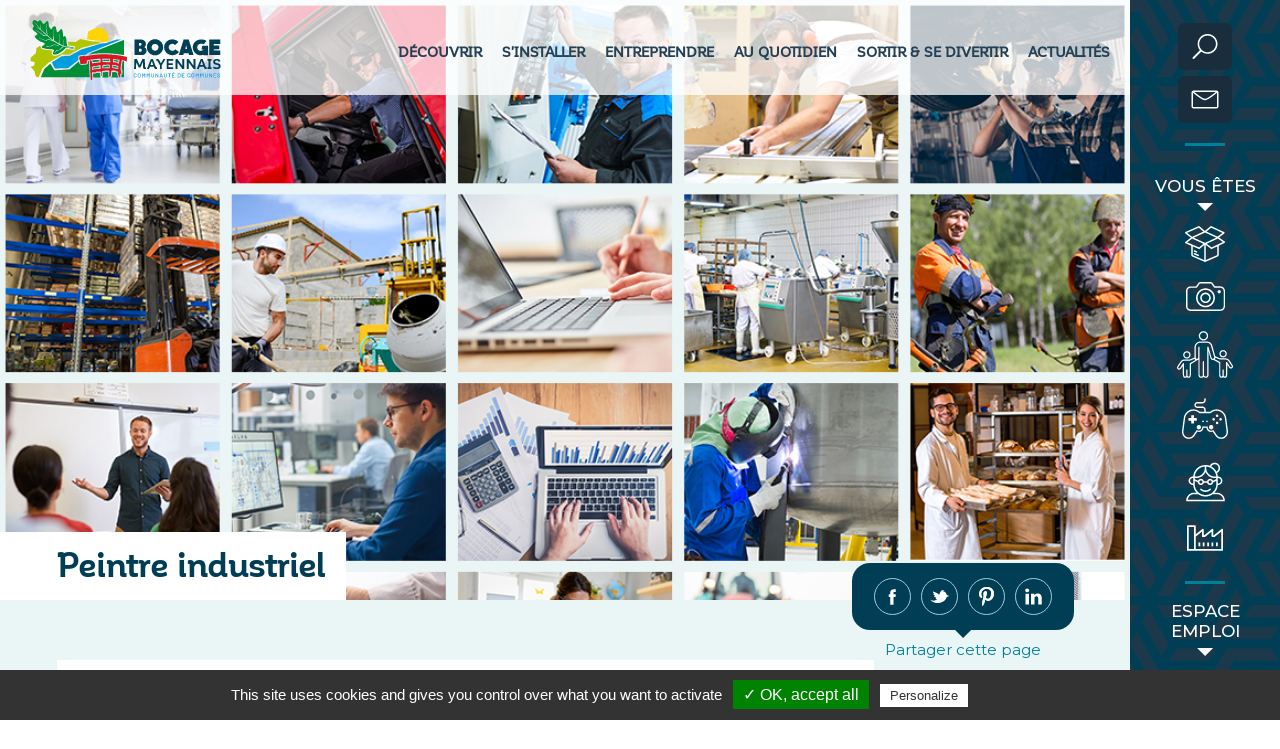

--- FILE ---
content_type: text/html; charset=UTF-8
request_url: https://www.bocage-mayennais.fr/offre-emploi-mayenne/peintre-industriel/181
body_size: 384938
content:
<!doctype html>
<html lang="fr">
<head>
    <meta name="Author" lang="fr" content="Leb Communication"/>
    <meta name="Description" content="Offre Peintre industriel chez l'entreprise Desvoys"/>
    <meta name="Keywords" lang="fr" content="cc bocage mayennais, communauté de communes, territoire d'avenir, implanter son entreprise, qualité de vie, collectivité, mayenne, mayennais, 53, pays de la loire, territoire attractif, tourisme en mayenne, entreprendre en mayenne, visiter la mayenne, découvrir la mayenne, démènager en mayenne, s'installer en mayenne, créer mon entreprise en mayenne"/>
    <meta name="Identifier-URL" content="bocage-mayennais.fr"/>

    <meta name="Reply-to" content=""/>
    <meta name="revisit-after" content="7"/>
    <meta name="Publisher" content="Bocage Mayennais"/>
    <meta name="Copyright" content="Bocage Mayennais"/>
    <meta http-equiv="Content-Type" content="text/html; charset=utf-8"/>

    <meta name="viewport" content="width=device-width, initial-scale=1.0, maximum-scale=1.0"/>


    <title>Peintre industriel - Desvoys</title>

    <link rel="stylesheet" type="text/css" href="https://www.bocage-mayennais.fr/dist/css/styles__24-01-2019.css" media="all"/>
    <!-- SPEC POUR GESTIONNAIRE --><link rel="stylesheet" type="text/css" href="https://www.bocage-mayennais.fr/css/spec.css" media="all"/>

    <link href="https://fonts.googleapis.com/css?family=Montserrat:300,400,500,600,700" rel="stylesheet">


    <link rel="apple-touch-icon" sizes="180x180" href="https://www.bocage-mayennais.fr/dist/ico-bocage/apple-touch-icon.png">
    <link rel="icon" type="image/png" sizes="32x32" href="https://www.bocage-mayennais.fr/dist/ico-bocage/favicon-32x32.png">
    <link rel="icon" type="image/png" sizes="16x16" href="https://www.bocage-mayennais.fr/dist/ico-bocage/favicon-16x16.png">
<!--    <link rel="manifest" href="dist/ico-bocage/site.webmanifest">-->
    <link rel="mask-icon" href="https://www.bocage-mayennais.fr/dist/ico-bocage/safari-pinned-tab.svg" color="#5bbad5">
    <link rel="shortcut icon" href="https://www.bocage-mayennais.fr/dist/ico-bocage/favicon.ico">
    <link rel="stylesheet" href="https://www.bocage-mayennais.fr/dist/css/glightbox.min.css">
    
    <meta name="msapplication-TileColor" content="#da532c">
    <meta name="msapplication-config" content="https://www.bocage-mayennais.fr/dist/ico-bocage/browserconfig.xml">
    <meta name="theme-color" content="#ffffff">

    <link href="https://vjs.zencdn.net/4.10/video-js.css" rel="stylesheet">
    <script src="https://vjs.zencdn.net/4.10/video.js"></script>

    <link rel="stylesheet" type="text/css" href="https://www.bocage-mayennais.fr/dist/slick-slider/slick.css"/>
    <link rel="stylesheet" type="text/css" href="https://www.bocage-mayennais.fr/dist/slick-slider/slick-theme.css"/>
    <link rel="stylesheet" type="text/css" href="https://www.bocage-mayennais.fr/dist/css/commun.css"/>
    <link rel="stylesheet" href="https://www.bocage-mayennais.fr/dist/css/jquery-ui.css">
    
    <script src="https://vjs.zencdn.net/4.10/video.js"></script>

    <script src="https://www.bocage-mayennais.fr/inquery/tarteaucitron/tarteaucitron.js"></script>

    <script type="text/javascript">

        tarteaucitron.init({
            "hashtag": "#tarteaucitron", /* Open the panel with this hashtag, default "#tarteaucitron" */
            "useExternalCss": false, /* If false, the tarteaucitron.css file will be loaded, default false */
            "useExternalJs": false, /* If false, the tarteaucitron.js file will be loaded, default false */
            "cookieName": "tarteaucitron", /* Cookie name, default "tarteaucitron" */
            //"cookieDomain": ".example.com", /* Shared cookie for multisite (pour les sous-domaines) */
            "privacyUrl": "/bocage-mayennais-extras.php?part=mentions", 	/* Privacy policy url (on initial (bottom)panel and consent panel) */

            // initial (bottom) panel
            "orientation": "bottom", /* Banner position (top - middle - bottom), default bottom */
            "closePopup": false, /* Show a close X on the banner, default false */

            // show small banner
            "showAlertSmall": false, /* Show the small banner on bottom right, default false */
            "cookieslist": true, /* Show the cookie list, default false */

            // show TarteAuCitron icon
            "showIcon": false, /* Show cookie icon to manage cookies, default false */
            //"iconSrc": "", /* Optionnal: URL or base64 encoded image */
            "iconPosition": "BottomLeft", /* BottomRight, BottomLeft, TopRight and TopLeft, default "BottomRight" */

            // consent panel
            "bodyPosition": "bottom", 	/* bottom or top to bring it as first element for accessibility, default bottom */
            "DenyAllCta" : true, /* Show the deny all button */
            "AcceptAllCta" : true, /* Show the accept all button when highPrivacy on */
            "mandatory": true, /* Show a message about mandatory cookies, default true */
            "mandatoryCta": true, /* Show the disabled accept button when mandatory on */
            "groupServices": false, /* Group services by category (APIs, Mesure d'audience, ...), default false */
            "serviceDefaultState": "wait", /* Default state (true - wait - false), default "wait" */
            "moreInfoLink": true, /* For each cookie : Show more info link ("En savoir plus"), default true */
            "readmoreLink": "", /* For each cookie : Change the default moreInfo link */
            "removeCredit": true, /* Remove credit link  (TarteAuCitron link), default false */

            "highPrivacy": true, /* HIGHLY RECOMMANDED Disable auto consent, default true */
            "handleBrowserDNTRequest": true, /* Deny everything if DNT is on, default true */
            "adblocker": false  /* Show a Warning if an adblocker is detected, default false */
        });

        // GOOGLE MAPS
        tarteaucitron.user.googlemapsKey = 'AIzaSyDiB40c-5x-GAEBw3mIJXPTvamFHUV536I';
        tarteaucitron.user.mapscallback = 'initializeMap';
        (tarteaucitron.job = tarteaucitron.job || []).push('googlemaps');
        var geoloc = 0;
        var cartesCMS = [];
        function initializeMap(){
            for(i=0; i<cartesCMS.length; i++){
                console.log(cartesCMS[i]);
                eval("initializeMapGeoloc"+cartesCMS[i]+"()");
            }
        }

        // GA4 via GTM

        // GTM
        tarteaucitron.user.googletagmanagerId = 'GTM-57C3M8DM';
        (tarteaucitron.job = tarteaucitron.job || []).push('googletagmanager');


        // GOOGLE RECAPTCHA
        (tarteaucitron.job = tarteaucitron.job || []).push('recaptcha');
    </script>

<!--    <script src="//maps.googleapis.com/maps/api/js?key=AIzaSyDiB40c-5x-GAEBw3mIJXPTvamFHUV536I&sensor=false" type="text/javascript"></script>-->



</head>
<body class="cpt-roll">

<span id="fixResponsive"></span>


<div class="l-boxContent"><section class="c-panel-mobile">
    <a href="" class="js__toggle-menu"><svg class="c-tools__svg svg__hamburger" xmlns="http://www.w3.org/2000/svg" viewBox="0 0 34 27"><path class="st0" d="M29 21.33H5c-.55 0-1-.45-1-1s.45-1 1-1h24c.55 0 1 .45 1 1s-.45 1-1 1zM29 6.67H5c-.55 0-1-.45-1-1s.45-1 1-1h24c.55 0 1 .45 1 1s-.45 1-1 1zM29 14H5c-.55 0-1-.45-1-1s.45-1 1-1h24c.55 0 1 .45 1 1s-.45 1-1 1z"/></svg><svg class="c-tools__svg svg__closemenu" xmlns="http://www.w3.org/2000/svg" viewBox="0 0 34 27"><path d="M18.41 13.5l7.78-7.78c.39-.39.39-1.03 0-1.41s-1.03-.39-1.41 0L17 12.09 9.22 4.31c-.39-.39-1.03-.39-1.41 0s-.39 1.03 0 1.41l7.78 7.78-7.78 7.78c-.39.39-.39 1.03 0 1.41s1.03.39 1.41 0L17 14.91l7.78 7.78c.39.39 1.03.39 1.41 0s.39-1.03 0-1.41l-7.78-7.78z" class="st0"/></svg></a>
    <a href="landing-portail.php" class="js__menumobile-recherche"><svg class="c-tools__svg svg__loupe" xmlns="http://www.w3.org/2000/svg" viewBox="0 0 34 27"><path d="M26.59 3.91C24.72 2.03 22.23 1 19.57 1s-5.14 1.03-7.02 2.91c-3.64 3.64-3.86 9.44-.64 13.34l-7.14 7.14c-.37.37-.37.97 0 1.34.19.18.43.27.67.27s.48-.09.67-.28l7.14-7.14a9.908 9.908 0 0 0 6.32 2.27c2.54 0 5.08-.97 7.02-2.9 1.87-1.87 2.91-4.37 2.91-7.02s-1.03-5.15-2.91-7.02zm-1.11 12.92a8.327 8.327 0 0 1-5.91 2.44c-2.14 0-4.28-.81-5.91-2.44-3.26-3.26-3.26-8.56 0-11.81 1.58-1.58 3.68-2.45 5.91-2.45s4.33.87 5.91 2.45 2.45 3.67 2.45 5.91-.87 4.32-2.45 5.9z" class="st0"/></svg></a>
    <a href="landing-portail.php"><svg class="c-tools__svg svg__mail" xmlns="http://www.w3.org/2000/svg" viewBox="0 0 34 27"><path d="M28.37 4.5H5.63c-1.17 0-2.13.93-2.13 2.08v13.85c0 1.15.96 2.08 2.13 2.08h22.74c1.18 0 2.13-.93 2.13-2.08V6.58c0-1.15-.96-2.08-2.13-2.08zm-.49 1.38C24.16 8.95 18.87 12.8 17 12.8c-1.87 0-7.17-3.85-10.88-6.92h21.76zm.49 15.24H5.63c-.39 0-.71-.31-.71-.69V6.71c.98.81 2.46 2 4.05 3.19 5.79 4.3 7.47 4.3 8.02 4.3s2.24 0 8.02-4.3c1.6-1.19 3.08-2.38 4.05-3.19v13.72c.02.37-.3.69-.69.69z" class="st0"/></svg></a>
    <a href="landing-portail.php"><svg class="c-tools__svg svg__docs" xmlns="http://www.w3.org/2000/svg" viewBox="0 0 34 27"><path class="st0" d="M19.45 16.79L5.96 8.5a.688.688 0 0 0-.93.21c-.1.15-.13.33-.09.5.04.17.15.32.3.41l13.49 8.28c.11.07.23.1.36.1.23 0 .45-.12.57-.31.1-.15.13-.33.09-.5a.665.665 0 0 0-.3-.4zM18 19.68L4.51 11.4a.652.652 0 0 0-.51-.09.64.64 0 0 0-.42.29c-.1.15-.13.33-.09.5.04.17.15.32.3.41l13.49 8.28c.11.07.23.1.36.1.23 0 .45-.12.57-.31.2-.3.11-.71-.21-.9zM22.12 14.69l-5.2-3.17a.7.7 0 0 0-.51-.08.64.64 0 0 0-.42.29c-.2.31-.1.72.22.91l5.2 3.17a.698.698 0 0 0 .94-.21c.1-.15.13-.33.09-.5a.773.773 0 0 0-.32-.41zM19.38 10.84l5.2 3.17a.698.698 0 0 0 .94-.21c.1-.15.13-.33.09-.5a.658.658 0 0 0-.3-.41l-5.2-3.17a.7.7 0 0 0-.51-.08.64.64 0 0 0-.42.29c-.21.31-.11.72.2.91zM7.7 7.15v.03c0 .23.12.43.32.55l5.7 3.48c.12.07.26.11.4.1h.04c.13 0 .26-.04.37-.11l4.29-2.67c.2-.12.32-.33.32-.56v-.02c0-.23-.12-.43-.32-.55l-5.7-3.48a.703.703 0 0 0-.4-.1h-.04c-.13 0-.26.04-.37.11L8.02 6.59a.65.65 0 0 0-.32.56zm1.96 0l3.06-1.87 4.45 2.7-3.06 1.87-4.45-2.7z"/><path class="st0" d="M33.44 16.49l-2.07-1.27 2.02-1.23a.65.65 0 0 0 0-1.12L12.6.1a.713.713 0 0 0-.72 0L2.82 5.65C1.24 6.62 0 8.81 0 10.63v.3c0 1.82 1.24 4.01 2.82 4.98.7.44 17.17 10.68 17.5 10.85.29.16.61.24.96.24.51 0 1.05-.17 1.59-.51l9.5-5.83c.91-.56 1.63-1.83 1.63-2.89 0-.54-.2-1-.56-1.28zm-1.7-3.07l-9.6 5.89c-1.62 1-2.9 3.22-2.95 5.1L3.54 14.8c-1.19-.73-2.19-2.5-2.19-3.86v-.3c0-1.37 1-3.13 2.19-3.86l8.69-5.33 19.51 11.97zm-8.88 7L30.1 16l1.19.73-8.88 5.45c-.32.19-.41.6-.21.91.1.15.25.25.42.29.18.04.36.01.51-.09l9.24-5.67c.12-.08.2-.09.24-.1.02.03.04.11.04.25 0 .61-.47 1.44-1 1.77l-9.5 5.83c-.48.29-.9.38-1.17.23-.27-.14-.42-.54-.42-1.09-.01-1.44 1.05-3.31 2.3-4.09z"/></svg></a>
</section>

<section class="c-recherche">
    <form action="https://www.bocage-mayennais.fr/bocage-mayennais-extras.php?part=recherche" method="post">
        <div class="c-recherche__inside">
            <a class="js__recherche-close" href="#">?</a>
            <input name="recherche" type="text" value="" placeholder="Tapez ici votre recherche" class="c-recherche__requete js-recherche__requete">
            <input type="submit" value="OK" class="c-recherche__submit">
        </div>
    </form>
</section>

<header class="l-header">

    <div class="l-logo-area">
        <a href="https://www.bocage-mayennais.fr/" class=""><svg class="svg__main-logo" xmlns="http://www.w3.org/2000/svg" viewBox="0 0 222 70"><path d="M66.11 22.16l3.99 1.15s4.15-.16 5.98.33 3.82.82 4.48.82c.66 0 3.32 1.48 3.32 1.48l7.47-1.15-.83-6.59-4.15-7.41-9.3-1.81-9.63 4.45-1.33 8.73z" fill="#ffd400"/><path d="M43.7 25.29l9.3.33 5.31-3.5 12.12 2.68 9.96.66 1.33 1.32-21.58 5.6-15.19 7.95h-7.8L20.79 50l-6.81 6.75L9.5 66.97l-3.15-.99-1.66-6.42-4.48-4.94 4.32-1.48.5-3.95L0 47.9l.54-4.16 6.14-5.27.12-5.35 4.02-2.86 1.01.14s-.51 3.64 5.6 4.32c6.27.7 9.3.37 8.18 1.77-1.08 1.35-1.72 7.4 6.64 4.45 7.47-2.64 9.8-7.25 9.8-7.25l9.13 1.48s1.33-4.61.5-4.78c0 0-6.81-.16-7.14-.82l-.84-4.28z" fill="#b0c700"/><path class="st2" d="M12.2 66.84h57.08S68.6 53 68.6 52.63c0-.37-.06-4.45-.19-4.69l-1.31.12.12 2.47s-.5 1.36-2.62 1.61c-2.11.25-6.72.74-7.09-.74-.37-1.48-.87-3.09-.87-3.09L45.57 57.7l-17.55.99-4.73-7.66-6.97 6.05-4.12 9.76zM109.13 23.23v17.79s-23.72-4.94-40.78-.5l2.49-2.1 38.29-15.19zM50.3 33.48v-1.61s-6.85-.62-7.1-1.36c-.25-.74-1.25-5.44-1.12-6.79.12-1.36-1.25-5.93-2.12-5.07-.87.86-1.49 1.6-1.74.25-.25-1.36-.19-9.13-2.41-8.24-2.03.83-4.1 6.4-5.11 2.23-.85-3.55-.87-6.22-3.15-5.6-1.56.42-2.65 3.71-3.15 3.46s-2.86-1.48-2.99-6.05C21.29.13 18.93.76 17.68 2.97c-1.25 2.18-2.7 1.73-3.45.74S12.07-.49 10.95.25C9.84.99 8.72 2.47 7.72 1.48 6.72.49 4.61-.87 3.49.74c-1.12 1.6-1.37 2.72-.62 4.08.75 1.36 1.49 2.35.62 3.34-.87.99-1.49 2.72.12 4.08 1.62 1.36 5.85 3.83 4.36 4.82-1.49.99-4.44 2.06-.83 4.9 3.61 2.84 4.19 3.13 6.18 3.75 1.99.62 4.55 1.62 2.99 2.97-1.58 1.36-5.02 3-1.37 4.08 3.19.93 4.36 1.24 7.1 1.24 2.74 0 6.23.37 5.6 1.6-.62 1.23-3.24 5.44 1.99 4.69 5.23-.74 11.33-7.29 11.7-7.91 0 0 1.37-.25 3.11.24 1.75.49 5.86.86 5.86.86zm-39.38-23.1L4.69 2.64l.25-.17 6.56 7.5-.17-.99V4.86l.25.08.17 4.12s.33.74.33 1.24c0 .49 1.16 1.48 1.16 1.48l6.23 5.6s.33-.08 0-.99-1-2.56-1.08-3.3c-.08-.74 0-2.39 0-2.39l.5-5.77s.62-.12.54.21c-.08.33-1.04 5.56-.62 6.88.42 1.32 1.5 5.36 1.16 5.69 0 0 5.4 5.11 6.39 5.44 0 0 .16-.41.25-1.4.08-.99.83-10.63 1-10.95.17-.33.33-.33.25.08-.08.41-.58 5.27-.58 6.09 0 .82.42 5.68.08 5.93-.33.25-.58.5-.58.5s5.73 3.95 6.31 3.95c0 0-.25-.49.08-1.15.33-.66 1-2.06 1-2.55 0-.49 0-7.08.33-7.91 0 0 .17 0 .08.33-.08.33.17 7.74-.17 8.24-.33.49-.83 2.39-.58 2.88.25.5.08.58.75.91.66.33 3.82 1.73 3.82 1.73s.17-.66 0-1.4c-.17-.74-.08-3.05 0-3.54.08-.5.58-2.06.83-2.23.25-.16.25-.08.17.25-.08.33-.83 1.98-.75 3.3.08 1.32.17 3.71.17 3.71s3.98 1.4 4.98 1.4c1 0 5.06.91 5.15 1.23 0 0-1.49 0-2.41-.16-.91-.17-4.23-.58-4.98-.82-.75-.25-1.91-.82-2.74-.5-.83.33-3.9 3.79-4.48 3.95-.58.17-3.57.91-3.57.91l-2.74 2.8.08-.41s2.32-3.13 2.57-3.05c.25.08 3.24-.41 3.49-.66.25-.25 3.15-3.71 4.15-3.79 1-.08.25-.08.25-.08s-4.23-1.48-4.57-1.81l-1.66 1.4-4.48-1.48s-3.82 2.14-4.15 2.06c-.33-.08-4.48.58-5.15-.16l.17-.33s4.23.33 4.73.08c.5-.24 3.98-2.38 5.23-1.89s3.57 1.57 3.9 1.15c.33-.41.91-.99.91-.99s-6.31-4.03-7.39-4.45c-1.08-.41-4.98-1.24-4.98-1.24l-3.07 1.15s-7.14-2.14-7.8-3.71c0 0 1 .49 1.41.82.41.33 5.81 2.47 6.06 2.39.25-.08 3.4-1.24 3.4-1.24l4.23.99-6.06-5.19-3.82.33s-4.4-4.45-9.38-6.34c0 0-.5-.41.5-.08 1 .33 5.98 2.8 9.21 5.69l2.74-.16s-5.98-5.69-7.47-6.59c-1.49-.93-3.32-2.16-4.48-2.16 0 0 1-.33 1.49-.08.5.24 2.83 1.48 2.83 1.48z"/><path class="st3" d="M63.62 40.9s-.62-.62-1.62-.25c-.99.37-2.99.62-3.61.62-.62 0-1.99.13-2.24.99-.25.87-.25 1.98-.12 2.59.12.62.09 1.6-.16 1.97L44.03 56.1l-15.44.5-3.49-7.25 11.45-7.08 9.63-.49 13.45-7.41 23.07-6.92 5.48-.49 12.12-4.12h5.48l-38.6 15.69-3.2 2.47"/><path class="st2" d="M73.09 62.52s2.86.25 3.36-.25.5-.37 1.25-.37 3.17-.62 3.55.12c.37.74.31 1.61.31 2.22 0 .62.25 2.7.25 2.7h-8.47l-.25-4.42zM83.67 66.95s.87-.6.87-1.22 0-.86-.12-1.73c-.12-.86-.31-2.72.44-2.96.75-.25 1.87.12 2.61-.25.75-.37 3.43-.37 3.43 0v4.32l.37 1.84h-7.6zM94.13 66.95c.37-.5 1.12-1.1 1.12-1.71 0-.62-.37-4.2.62-4.45s3.11-.25 3.49.12c.37.37.87.62 1.25.62s.62.24.75.86c.12.62.25 3.21.25 3.21l.5.13.25 1.22h-8.23zM109.13 48.19l-1.56-.13s-.5 2.6-.62 3.34c-.12.74-.37 3.09-.25 4.32.12 1.24-.12 2.22 0 2.6.12.37.62.37.62.37s.49 2.84.12 3.58c-.37.74-.25 1.48-.87 1.48h-.38s-.31.75-.06 1.24.19 1.85.19 1.85h2.8V48.19h.01zM72.46 47.07s-.12 1.98.37 1.98c.5 0 6.72-.25 7.72-.99v-1.48c.01 0-5.85.12-8.09.49z"/><path class="st5" d="M112.93 43.86l-.75-.86S88.65 36.7 64 42.38l-1-.74s-.62 0-1.62.37c-.99.37-3.98 0-4.23.99-.25.99 0 3.83.5 4.45.5.62.37.99.5 1.98.12.99.25 2.35 1.12 2.1.87-.25 6.47-.74 6.47-.74s.37-.62.25-1.11c-.12-.5-.37-2.35.12-2.59.5-.25 3.12-.99 3.12-.37s.62 8.53.62 10.01.37 13.1 1 13.22c.62.13 1.25.37 1.37-2.22.13-2.59-.62-6.67 0-6.8.62-.12 2.86.49 3.49 0 .62-.5 1.49-.74 1.99-.74 1.83 0 4.19-.62 4.32.13.12.74.79 2.59.66 3.33-.12.74 0 2.1.37 1.85s.75-.99.37-1.85c-.37-.87-.25-4.08.25-4.08s2.61-.54 3.86-.54 4.48-.45 4.48.29 0 6.9.37 7.15 1.5-1.1 1.62-2.21c.13-1.11.33-5.15.83-5.27.5-.12 4.03-.16 4.65.21.62.37 1.74.62 2.12.49.37-.12.87.74.87 1.61 0 .87-.37 2.35 0 2.59.37.25.37.25.5.99.12.74.12 1.98.75 1.98.62 0 1.37 0 1.24-.62-.13-.62-.5-2.72 0-3.21.5-.49 1.37-.37 1.37-.37s-.37-2.72-.13-3.09c0 0-.5-.25-.75-.62s-.13-4.2 0-5.19c.12-.99 1.37-6.3 1-6.8 0 0 4.48.12 5.85 1.61 1.37 1.48 0-.37 0-.37l.63-4.34zm-41.71 3.71c-.75-.62-1.24-.74-1.24-.74v-.62l1.37-.12c1.37-.12 9.96-1.24 10.58-.74l-.13 3.95s-1.12.12-3.36.49c-2.24.37-6.47.74-6.47.74s-.01-2.34-.75-2.96zm.74 10.75v-3.96s.5.5.99 0c.5-.49 1.12-.74 1.87-.74s1.99.25 2.62 0c.62-.25 4.36-1.36 4.48-.62-.12.49.12 3.83.12 3.83s-9.7.74-10.08 1.49zm20.55-1.98h-8.59v-3.09s.75-.74 1.37-.86c.62-.12.87-.25 1.37-.12.5.12 1 .25 1.74 0 .75-.25 1.74-.62 2.74-.25.99.37 1.37.12 1.37.12v4.2zm-8.59-7.29c-.37-.13 0-.62.37-.87s0-1.24-.13-1.73c-.12-.49-.62-.49-.62-.49l-.12-.87 9.59.25.12 3.83s-8.84 0-9.21-.12zm18.8 4.7l-.25 3.58s-6.66-1.48-7.03-1.24h-.01c-.01.01-.05.03-.08.06-.01 0-.01.01-.02.01-.01.01-.02.01-.03.02-.01.01-.02.01-.03.02-.01 0-.01 0 0 0s.01-.01.03-.02c.01 0 .02-.01.03-.02.01 0 .01-.01.02-.01.02-.01.05-.03.08-.06h.01l.31-4.08s2.99.99 3.11.62c.37 0 3.49 1.24 3.86.74.37-.49 0 .38 0 .38zm.25-2.23s-1.74-2.84-6.6-2.1v-4.08l7.84 1.11-1.24 5.07z"/><path class="st2" d="M72.96 55.6s.5 0 .87-.5c0 0 1.12.25 1.87-.5 0 0 .25.13.99.13.75 0 3.36-.25 3.86-.74 0 .37.12 1.73.12 1.73s-7.84.87-7.96 1.36l.25-1.48zM84.79 53.87l.75.37.75-.86s.75.49 1.62.12c.87-.37 1.74-.74 2.37-.49.62.25.87.49 1.24.25l.37 1.85-6.97.25-.13-1.49zM92.01 46.21l.12 1.73-7.09-.25.12-1.36 6.85-.12zM100.85 47.07c.87.12 1.99.12 1.99.12l-.37 2.1c-.5-.74-5.23-1.48-5.23-1.48v-1.48s2.74.62 3.61.74zM96.49 53.25s2.12.62 2.61.37c0 0 1.62 1.24 2.62.99l-.12 1.36s-4.61-.99-5.35-.62l.24-2.1z"/><g><path class="st4" d="M121.41 40.94V22.8h7.85c.37 0 .75.05 1.15.14a7.102 7.102 0 0 1 2.22.94c.33.22.61.46.85.73.44.47.77.99.99 1.57.22.58.33 1.17.33 1.77 0 .7-.15 1.38-.45 2.03-.3.65-.74 1.22-1.31 1.7.37.2.71.46 1.02.78.31.32.58.66.81 1.03.23.37.4.76.52 1.17s.18.81.18 1.19c0 .7-.14 1.36-.42 1.98-.28.62-.67 1.16-1.16 1.62-.5.46-1.07.83-1.73 1.1-.66.28-1.36.41-2.12.41h-8.73zm5.31-7.52v3.63h1.39c.56 0 1.03-.18 1.41-.53.39-.36.58-.78.58-1.28s-.19-.92-.58-1.28c-.39-.36-.86-.53-1.41-.53h-1.39zm.15-6.74v3.26h1.09c.49 0 .91-.16 1.26-.48.35-.32.53-.71.53-1.16 0-.45-.18-.83-.53-1.14a1.84 1.84 0 0 0-1.26-.47h-1.09zM145.43 22.42c1.31 0 2.55.25 3.7.74 1.15.49 2.16 1.17 3.02 2.02a9.37 9.37 0 0 1 2.03 2.99c.5 1.14.74 2.37.74 3.67 0 1.3-.25 2.53-.74 3.67a9.535 9.535 0 0 1-2.03 2.99c-.86.85-1.86 1.52-3.02 2.02-1.15.49-2.39.74-3.7.74s-2.55-.25-3.7-.74a9.642 9.642 0 0 1-3.02-2.02 9.37 9.37 0 0 1-2.03-2.99c-.5-1.14-.74-2.37-.74-3.67 0-1.3.25-2.53.74-3.67.5-1.14 1.17-2.14 2.03-2.99.86-.85 1.86-1.52 3.02-2.02a9.33 9.33 0 0 1 3.7-.74zm4.06 9.4c0-.55-.1-1.07-.32-1.55a3.9 3.9 0 0 0-.85-1.25 3.972 3.972 0 0 0-2.83-1.15c-.56 0-1.08.1-1.57.31s-.91.49-1.27.84-.65.77-.86 1.25c-.21.48-.32 1-.32 1.55s.1 1.07.32 1.55c.21.48.5.91.86 1.27s.79.64 1.27.85c.49.21 1.01.31 1.57.31s1.08-.1 1.57-.31.91-.49 1.26-.85.63-.78.85-1.27c.22-.49.32-1 .32-1.55zM173.45 37.25a7.201 7.201 0 0 1-.65.77c-.13.13-.25.26-.38.39s-.23.22-.32.29c-.93.79-1.94 1.38-3.06 1.78a10 10 0 0 1-3.41.6c-1.28 0-2.55-.27-3.81-.8a9.948 9.948 0 0 1-3.31-2.26 9.49 9.49 0 0 1-1.84-2.94 8.958 8.958 0 0 1-.63-3.27c0-1.27.27-2.5.81-3.7a9.163 9.163 0 0 1 2.35-3.14c.91-.79 1.91-1.38 3.02-1.78 1.1-.4 2.22-.6 3.35-.6 1.33 0 2.62.26 3.88.78 1.25.52 2.36 1.3 3.32 2.36l-3.99 3.46c-.44-.47-.93-.81-1.49-1.04-.56-.23-1.12-.34-1.69-.34-1.01 0-1.94.34-2.78 1.03-.44.38-.77.84-1.01 1.38-.24.53-.35 1.07-.35 1.6 0 .48.09.96.27 1.44.18.48.45.91.82 1.29.42.47.9.81 1.44 1.04.54.22 1.09.34 1.67.34.49 0 .98-.08 1.46-.25.49-.17.93-.43 1.31-.78.12-.08.24-.2.35-.34.12-.14.2-.25.25-.34l4.42 3.03zM184.77 22.77l5.66 18.17h-5.3l-.58-2.15h-5.53l-.56 2.15h-5.3l5.66-18.17h5.95zm-1.95 10.92l-1.04-4.18-1.06 4.18h2.1zM207.11 30.09v10.93l-4.97-.03v-.53c-.79.3-1.61.5-2.45.59-.84.09-1.68.07-2.51-.06-.83-.13-1.64-.38-2.42-.74a8.77 8.77 0 0 1-2.18-1.44c-.96-.84-1.7-1.81-2.22-2.92a9.59 9.59 0 0 1-.9-3.43c-.08-1.18.08-2.35.47-3.51s1-2.22 1.84-3.17c.81-.9 1.8-1.61 2.97-2.13 1.17-.52 2.4-.84 3.69-.95 1.29-.12 2.56-.03 3.81.28 1.25.3 2.36.82 3.32 1.55l-3.46 3.86c-.61-.37-1.24-.6-1.89-.69-.66-.09-1.28-.08-1.87.03-.59.11-1.12.29-1.6.55-.48.26-.84.56-1.07.91-.32.45-.56.94-.72 1.45-.16.52-.23 1.04-.22 1.55.02.52.13 1.01.34 1.49.21.48.53.9.97 1.27.42.38.89.66 1.4.83.51.17 1.04.23 1.57.19.53-.04 1.04-.18 1.54-.4.5-.23.94-.56 1.33-.99l.1-.13h-2.35l.93-4.38 6.55.02zM221.46 35.67v5.26h-12.7V22.77h12.7v5.26h-7.4v1.63h6.19v4.41h-6.19v1.6h7.4zM134.92 55.26l-.03 1.84c-.23.05-.73.1-1.33.1-1.32 0-1.97-.29-2.02-2l-.2-6.2-3.03 6.55h-1.81L123.49 49l-.24 8.07h-2.23l.34-11.35 2.83-.32 3.24 7.26 3.24-7.05h2.8l.33 9.54c.28.06.75.11 1.12.11zM147.84 55.26l-.03 1.84c-.21.05-.68.1-1.15.1-1.04 0-1.58-.19-1.92-1.11l-.62-1.68h-4.73l-.96 2.66h-2.33l4.39-11.35 2.33-.32 3.87 9.73c.21.07.65.13 1.15.13zm-4.39-2.66l-1.72-4.66-1.69 4.66h3.41zM157.59 45.72l-4.21 6.94v4.41h-2.23v-4.41l-3.06-5.15h-1.25V45.7c.2-.06.96-.18 1.5-.18.88 0 1.32.29 1.59.77l2.34 4.31 3.07-5.21 2.25.33zM161.26 55.1h5.43v1.97h-7.66V45.61h7.66l-.13 1.97h-5.3v2.94h4.86v1.84h-4.86v2.74zM179.43 45.61v11.46h-2.12l-5.76-7.8v7.8h-2.21V45.72l2.1-.32 5.78 7.91v-7.7h2.21zM192.53 45.61v11.46h-2.11l-5.76-7.8v7.8h-2.21V45.72l2.1-.32 5.77 7.91v-7.7h2.21zM205.95 55.26l-.03 1.84c-.21.05-.68.1-1.15.1-1.04 0-1.58-.19-1.92-1.11l-.62-1.68h-4.73l-.96 2.66h-2.33l4.39-11.35 2.33-.32 3.87 9.73c.21.07.65.13 1.15.13zm-4.39-2.66l-1.72-4.66-1.69 4.66h3.41zM210.11 47.55v7.59h1.3v1.94h-4.83v-1.94h1.3v-7.59h-1.3v-1.94h4.83v1.94h-1.3zM215.43 48.72c0 2.78 6.57.45 6.57 5.09 0 2.39-1.66 3.46-4.52 3.46-2.12 0-3.37-.55-4.12-.98l.26-2c.86.52 2.23 1.03 3.84 1.03 1.56 0 2.33-.45 2.33-1.37 0-2.65-6.56-.52-6.56-5.1 0-2.16 1.35-3.39 4.2-3.39 2.81 0 4.12 1.05 4.28 2.87l-2.2.35c-.15-1.05-.88-1.4-2.08-1.4-1.29-.01-2 .49-2 1.44z"/></g><g><path class="st3" d="M121.4 66.83c-.25-.13-.44-.3-.57-.54-.14-.23-.2-.5-.2-.8v-1.71c0-.3.07-.56.2-.79.14-.23.33-.4.57-.53s.53-.19.85-.19c.32 0 .6.06.85.18.24.12.43.29.57.51.14.22.2.48.2.77 0 .04-.03.07-.1.08l-.44.03h-.03c-.02 0-.04 0-.05-.01-.01-.01-.02-.02-.02-.03v-.04c0-.28-.09-.51-.27-.68-.18-.17-.42-.26-.71-.26-.3 0-.54.09-.72.26-.18.17-.27.4-.27.68v1.76c0 .28.09.51.27.68.18.17.42.26.72.26s.54-.09.71-.26c.18-.17.27-.4.27-.68 0-.03.01-.05.03-.06.02-.01.04-.02.07-.01l.44.03c.07.01.1.02.1.03v.03c0 .29-.07.55-.2.77-.13.22-.33.4-.57.52a1.9 1.9 0 0 1-.85.19 1.9 1.9 0 0 1-.85-.19zM126.12 66.82c-.25-.13-.44-.32-.58-.56s-.21-.52-.21-.83v-1.57c0-.31.07-.59.21-.83s.33-.42.58-.56c.25-.13.53-.2.86-.2.33 0 .62.07.87.2s.44.32.58.56.21.51.21.83v1.57c0 .31-.07.59-.21.83s-.33.43-.58.56c-.25.13-.54.2-.87.2-.33 0-.61-.07-.86-.2zm1.59-.63c.19-.19.28-.43.28-.73v-1.61c0-.31-.09-.56-.28-.74-.19-.19-.43-.28-.73-.28s-.55.09-.73.28c-.18.19-.28.44-.28.74v1.61c0 .3.09.55.28.73.18.18.43.28.73.28s.54-.1.73-.28zM130.3 66.93a.09.09 0 0 1-.03-.07v-4.43c0-.03.01-.06.03-.07a.09.09 0 0 1 .07-.03h.45c.05 0 .09.02.12.07l1.12 1.77c.01.03.03.03.04 0l1.13-1.77c.03-.04.07-.07.12-.07h.45c.03 0 .06.01.07.03.02.02.03.04.03.07v4.43c0 .03-.01.06-.03.07a.09.09 0 0 1-.07.03h-.44c-.03 0-.06-.01-.07-.03a.09.09 0 0 1-.03-.07V63.5c0-.02 0-.03-.01-.03s-.02 0-.03.02l-.91 1.47c-.03.04-.07.07-.12.07h-.21a.13.13 0 0 1-.12-.07l-.9-1.47c-.01-.01-.02-.02-.03-.02-.01 0-.01.01-.01.03v3.36c0 .03-.01.06-.03.07a.09.09 0 0 1-.07.03h-.44c-.04 0-.06-.01-.08-.03zM135.69 66.93a.09.09 0 0 1-.03-.07v-4.43c0-.03.01-.06.03-.07a.09.09 0 0 1 .07-.03h.45c.05 0 .09.02.12.07l1.12 1.77c.01.03.03.03.04 0l1.13-1.77c.03-.04.07-.07.12-.07h.45c.03 0 .06.01.07.03s.03.04.03.07v4.43c0 .03-.01.06-.03.07a.09.09 0 0 1-.07.03h-.44c-.03 0-.06-.01-.07-.03a.09.09 0 0 1-.03-.07V63.5c0-.02 0-.03-.01-.03s-.02 0-.03.02l-.91 1.47c-.03.04-.07.07-.12.07h-.21a.13.13 0 0 1-.12-.07l-.9-1.47c-.01-.01-.02-.02-.03-.02-.01 0-.01.01-.01.03v3.36c0 .03-.01.06-.03.07a.09.09 0 0 1-.07.03h-.44c-.04 0-.07-.01-.08-.03zM141.77 66.82c-.25-.13-.44-.3-.58-.54-.14-.23-.21-.5-.21-.8v-3.06c0-.03.01-.06.03-.07s.04-.03.07-.03h.44c.03 0 .06.01.07.03s.03.04.03.07v3.07c0 .29.09.52.28.69.18.18.43.26.72.26.3 0 .54-.09.72-.26.18-.18.27-.41.27-.69v-3.07c0-.03.01-.06.03-.07s.04-.03.07-.03h.44c.03 0 .06.01.07.03s.03.04.03.07v3.06c0 .3-.07.56-.2.8-.14.23-.33.41-.57.54-.25.13-.53.19-.86.19-.32 0-.6-.06-.85-.19zM146 66.93a.09.09 0 0 1-.03-.07v-4.43c0-.03.01-.06.03-.07s.04-.03.07-.03h.43c.05 0 .09.02.12.07l2.04 3.27c.01.01.02.02.03.02.01 0 .01-.01.01-.03v-3.23c0-.03.01-.06.03-.07s.04-.03.07-.03h.44c.03 0 .06.01.07.03s.03.04.03.07v4.43c0 .03-.01.06-.03.07a.09.09 0 0 1-.07.03h-.43a.13.13 0 0 1-.12-.07l-2.04-3.29c-.01-.01-.02-.02-.03-.02s-.01.01-.01.03l.01 3.25c0 .03-.01.06-.03.07a.09.09 0 0 1-.07.03h-.44c-.04 0-.06-.01-.08-.03zM153.84 66.88l-.23-.74c-.01-.02-.02-.03-.03-.03h-1.86c-.01 0-.02.01-.03.03l-.23.74c-.02.05-.06.08-.11.08h-.47c-.08 0-.1-.04-.08-.11l1.44-4.44c.02-.05.06-.08.11-.08h.61c.06 0 .1.03.11.08l1.45 4.44c0 .01.01.02.01.04 0 .05-.03.07-.09.07h-.48c-.07 0-.11-.03-.12-.08zm-1.96-1.27h1.53c.03 0 .04-.01.03-.04l-.77-2.47c0-.02-.01-.03-.02-.03s-.02.01-.02.03l-.77 2.47c-.01.02 0 .04.02.04zM156.63 66.82c-.25-.13-.44-.3-.58-.54-.14-.23-.21-.5-.21-.8v-3.06c0-.03.01-.06.03-.07s.04-.03.07-.03h.44c.03 0 .06.01.07.03.02.02.03.04.03.07v3.07c0 .29.09.52.28.69.18.18.43.26.72.26.3 0 .54-.09.72-.26.18-.18.27-.41.27-.69v-3.07c0-.03.01-.06.03-.07s.04-.03.07-.03h.44c.03 0 .06.01.07.03s.03.04.03.07v3.06c0 .3-.07.56-.2.8-.14.23-.33.41-.57.54-.25.13-.53.19-.86.19-.32 0-.6-.06-.85-.19zM163.84 62.35c.02.02.03.04.03.07v.36c0 .03-.01.06-.03.07a.09.09 0 0 1-.07.03h-1.24c-.02 0-.03.01-.03.03v3.94c0 .03-.01.06-.03.07a.09.09 0 0 1-.07.03h-.44c-.03 0-.06-.01-.07-.03a.09.09 0 0 1-.03-.07v-3.94c0-.02-.01-.03-.03-.03h-1.18c-.03 0-.06-.01-.07-.03s-.03-.04-.03-.07v-.36c0-.03.01-.06.03-.07s.04-.03.07-.03h3.13l.06.03zM168.4 62.85a.09.09 0 0 1-.07.03H166c-.02 0-.03.01-.03.03v1.41c0 .02.01.03.03.03h1.59c.03 0 .06.01.07.03.02.02.03.04.03.07v.35c0 .03-.01.06-.03.07a.09.09 0 0 1-.07.03H166c-.02 0-.03.01-.03.03v1.44c0 .02.01.03.03.03h2.33c.03 0 .06.01.07.03.02.02.03.04.03.07v.35c0 .03-.01.06-.03.07a.09.09 0 0 1-.07.03h-2.9c-.03 0-.06-.01-.07-.03a.09.09 0 0 1-.03-.07v-4.43c0-.03.01-.06.03-.07s.04-.03.07-.03h2.9c.03 0 .06.01.07.03s.03.04.03.07v.35c-.01.04-.02.06-.03.08zm-1.87-1.1l.01-.05.35-.65c.02-.05.06-.07.12-.07h.41c.03 0 .05.01.06.02.02.01.02.03.02.04s-.01.04-.02.06l-.43.65c-.03.04-.07.07-.12.07h-.34c-.03-.01-.06-.03-.06-.07zM172 66.93a.09.09 0 0 1-.03-.07v-4.43c0-.03.01-.06.03-.07s.04-.03.07-.03h1.58c.46 0 .83.12 1.11.36.28.24.41.56.41.96v1.98c0 .4-.14.72-.41.96-.28.24-.64.36-1.11.36h-1.58c-.03.01-.05 0-.07-.02zm.65-.52h1.03c.26 0 .46-.08.62-.24.15-.16.23-.37.24-.63v-1.8c0-.26-.08-.47-.23-.63-.15-.16-.36-.23-.62-.23h-1.03c-.02 0-.03.01-.03.03v3.46c-.02.03 0 .04.02.04zM179.83 62.85a.09.09 0 0 1-.07.03h-2.33c-.02 0-.03.01-.03.03v1.41c0 .02.01.03.03.03h1.59c.03 0 .06.01.07.03.02.02.03.04.03.07v.35c0 .03-.01.06-.03.07a.09.09 0 0 1-.07.03h-1.59c-.02 0-.03.01-.03.03v1.44c0 .02.01.03.03.03h2.33c.03 0 .06.01.07.03.02.02.03.04.03.07v.35c0 .03-.01.06-.03.07a.09.09 0 0 1-.07.03h-2.9c-.03 0-.06-.01-.07-.03a.09.09 0 0 1-.03-.07v-4.43c0-.03.01-.06.03-.07s.04-.03.07-.03h2.9c.03 0 .06.01.07.03s.03.04.03.07v.35c0 .04-.01.06-.03.08zM184.06 66.83c-.25-.13-.44-.3-.57-.54-.14-.23-.2-.5-.2-.8v-1.71c0-.3.07-.56.2-.79s.33-.4.57-.53c.25-.13.53-.19.85-.19s.6.06.85.18c.24.12.43.29.57.51.14.22.2.48.2.77 0 .04-.03.07-.1.08l-.44.03h-.03c-.02 0-.04 0-.05-.01-.01-.01-.02-.02-.02-.03v-.04c0-.28-.09-.51-.27-.68-.18-.17-.42-.26-.71-.26-.3 0-.54.09-.72.26-.18.17-.27.4-.27.68v1.76c0 .28.09.51.27.68.18.17.42.26.72.26s.53-.09.71-.26c.18-.17.27-.4.27-.68 0-.03.01-.05.03-.06.02-.01.04-.02.07-.01l.44.03c.07.01.1.02.1.03v.03c0 .29-.07.55-.2.77-.14.22-.33.4-.57.52-.24.12-.53.19-.85.19s-.6-.07-.85-.19zM188.78 66.82c-.25-.13-.44-.32-.58-.56s-.21-.52-.21-.83v-1.57c0-.31.07-.59.21-.83s.33-.42.58-.56c.25-.13.53-.2.86-.2.33 0 .62.07.87.2s.44.32.58.56.21.51.21.83v1.57c0 .31-.07.59-.21.83s-.33.43-.58.56-.54.2-.87.2c-.32 0-.61-.07-.86-.2zm1.59-.63c.19-.19.28-.43.28-.73v-1.61c0-.31-.09-.56-.28-.74-.19-.19-.43-.28-.73-.28s-.55.09-.73.28c-.18.19-.28.44-.28.74v1.61c0 .3.09.55.28.73.18.18.43.28.73.28s.55-.1.73-.28zM192.96 66.93a.09.09 0 0 1-.03-.07v-4.43c0-.03.01-.06.03-.07a.09.09 0 0 1 .07-.03h.45c.05 0 .09.02.12.07l1.12 1.77c.01.03.03.03.04 0l1.13-1.77c.03-.04.07-.07.12-.07h.45c.03 0 .06.01.07.03s.03.04.03.07v4.43c0 .03-.01.06-.03.07a.09.09 0 0 1-.07.03h-.44c-.03 0-.06-.01-.07-.03a.09.09 0 0 1-.03-.07V63.5c0-.02 0-.03-.01-.03s-.02 0-.03.02l-.91 1.47c-.03.04-.07.07-.12.07h-.21a.13.13 0 0 1-.12-.07l-.9-1.47c-.01-.01-.02-.02-.03-.02-.01 0-.01.01-.01.03v3.36c0 .03-.01.06-.03.07a.09.09 0 0 1-.07.03h-.44c-.03 0-.06-.01-.08-.03zM198.35 66.93a.09.09 0 0 1-.03-.07v-4.43c0-.03.01-.06.03-.07a.09.09 0 0 1 .07-.03h.45c.05 0 .09.02.12.07l1.12 1.77c.01.03.03.03.04 0l1.13-1.77c.03-.04.07-.07.12-.07h.45c.03 0 .06.01.07.03s.03.04.03.07v4.43c0 .03-.01.06-.03.07a.09.09 0 0 1-.07.03h-.44c-.03 0-.06-.01-.07-.03a.09.09 0 0 1-.03-.07V63.5c0-.02 0-.03-.01-.03s-.02 0-.03.02l-.91 1.47c-.03.04-.07.07-.12.07h-.21a.13.13 0 0 1-.12-.07l-.9-1.47c-.01-.01-.02-.02-.03-.02-.01 0-.01.01-.01.03v3.36c0 .03-.01.06-.03.07a.09.09 0 0 1-.07.03h-.44c-.04 0-.06-.01-.08-.03zM204.44 66.82c-.25-.13-.44-.3-.58-.54-.14-.23-.21-.5-.21-.8v-3.06c0-.03.01-.06.03-.07s.04-.03.07-.03h.44c.03 0 .06.01.07.03s.03.04.03.07v3.07c0 .29.09.52.28.69.18.18.43.26.72.26.3 0 .54-.09.72-.26.18-.18.27-.41.27-.69v-3.07c0-.03.01-.06.03-.07s.04-.03.07-.03h.44c.03 0 .06.01.07.03s.03.04.03.07v3.06c0 .3-.07.56-.2.8-.14.23-.33.41-.57.54-.25.13-.53.19-.86.19-.32 0-.61-.06-.85-.19zM208.66 66.93a.09.09 0 0 1-.03-.07v-4.43c0-.03.01-.06.03-.07s.04-.03.07-.03h.43c.05 0 .09.02.12.07l2.04 3.27c.01.01.02.02.03.02.01 0 .01-.01.01-.03v-3.23c0-.03.01-.06.03-.07s.04-.03.07-.03h.44c.03 0 .06.01.07.03s.03.04.03.07v4.43c0 .03-.01.06-.03.07a.09.09 0 0 1-.07.03h-.43a.13.13 0 0 1-.12-.07l-2.04-3.29c-.01-.01-.02-.02-.03-.02s-.01.01-.01.03l.01 3.25c0 .03-.01.06-.03.07a.09.09 0 0 1-.07.03h-.44c-.03 0-.06-.01-.08-.03zM216.75 62.85a.09.09 0 0 1-.07.03h-2.33c-.02 0-.03.01-.03.03v1.41c0 .02.01.03.03.03h1.59c.03 0 .06.01.07.03.02.02.03.04.03.07v.35c0 .03-.01.06-.03.07a.09.09 0 0 1-.07.03h-1.59c-.02 0-.03.01-.03.03v1.44c0 .02.01.03.03.03h2.33c.03 0 .06.01.07.03.02.02.03.04.03.07v.35c0 .03-.01.06-.03.07a.09.09 0 0 1-.07.03h-2.9c-.03 0-.06-.01-.07-.03a.09.09 0 0 1-.03-.07v-4.43c0-.03.01-.06.03-.07a.09.09 0 0 1 .07-.03h2.9c.03 0 .06.01.07.03.02.02.03.04.03.07v.35c0 .04-.01.06-.03.08zM218.9 66.85c-.25-.11-.44-.26-.58-.45-.14-.19-.2-.42-.2-.68v-.16c0-.03.01-.06.03-.07a.09.09 0 0 1 .07-.03h.43c.03 0 .06.01.07.03.02.02.03.04.03.07v.13c0 .22.1.41.29.56s.46.22.78.22c.31 0 .54-.06.69-.19.16-.13.23-.3.23-.5 0-.14-.04-.25-.12-.35-.08-.1-.2-.19-.35-.27-.15-.08-.38-.18-.67-.29a6.82 6.82 0 0 1-.77-.34c-.19-.1-.35-.24-.47-.4-.12-.17-.19-.37-.19-.62 0-.38.14-.68.41-.89.27-.22.64-.32 1.11-.32.33 0 .62.06.87.17s.44.26.58.46c.14.2.2.43.2.69v.1c0 .03-.01.06-.03.07s-.04.03-.07.03h-.43c-.03 0-.06-.01-.07-.02-.02-.01-.03-.04-.03-.06v-.08c0-.23-.09-.42-.28-.57-.18-.15-.44-.23-.76-.23-.28 0-.49.06-.64.17-.15.11-.23.27-.23.49 0 .15.04.26.11.36.08.09.19.17.34.25.15.07.38.17.68.28.32.12.57.24.77.34.2.1.36.24.49.41.13.17.19.38.19.63s-.06.47-.19.66c-.13.19-.32.34-.56.44-.24.11-.53.16-.86.16-.33-.04-.62-.09-.87-.2z"/></g></svg></a>
    </div>

    <nav class="o-nav-main">
        <div class="c-nav c-nav-primary">
                                                                <div class="c-nav__link-niv1 c-nav__id-1">
                        <!--                    <a href="landing-contenu.php" class="js__link-niv1">-->
                        <a href="https://www.bocage-mayennais.fr/bocage-mayennais_decouvrir.phtml" class="js__link-niv1">
                            Découvrir                            <span class="c-nav__ico-mobile">
                            <svg class="svg__arr-suite" xmlns="http://www.w3.org/2000/svg" viewBox="0 0 13 10">
                                <path d="M12.83 4.61L8.61.15a.479.479 0 0 0-.71 0c-.19.21-.19.54 0 .75l3.39 3.57H.5c-.28 0-.5.23-.5.5v.05c0 .27.22.5.5.5h10.79L7.9 9.1c-.19.21-.19.54 0 .75s.51.21.71 0l4.22-4.45c.1-.1.17-.23.17-.37v-.06c0-.14-.07-.27-.17-.36z" class="st0"></path>
                            </svg>
                        </span>
                        </a>
                        <!-- SOUS MENU -->
                        <div class="c-nav__sous-menu">
                            <div class="c-nav__sousmenu-back-mobile">
                                <a href="" class="js__sousmenu__back-mobile">
                            <span class="c-nav__ico-mobile c-nav__ico-mobile-back">
                                <svg class="svg__arr-suite" xmlns="http://www.w3.org/2000/svg" viewBox="0 0 13 10">
                                    <path d="M.17 5.39l4.22 4.45c.18.2.48.21.68.03.01 0 .02-.02.03-.03.19-.21.19-.54 0-.75L1.71 5.53H12.5c.28 0 .5-.23.5-.5v-.05c0-.27-.22-.5-.5-.5H1.71L5.1.91c.19-.21.19-.54 0-.75s-.51-.21-.71 0L.17 4.6c-.1.1-.17.23-.17.37v.06c0 .14.07.27.17.36z" class="st0"/></svg>
                            </span>
                                    Retour
                                </a>
                            </div>
                                                        <div class="c-nav__sous-menu__cover" style="background-image:url(https://www.bocage-mayennais.fr/dist/img/squelette/menu-decouvrir.jpg);">
                                <h2>Découvrir</h2>
                            </div>
                            <div class="l-col100">
                                <div class="l-col100__col c-nav__sous-menu__links">
                                    <div class="l-col100_encaps-links">

                                        <a href="https://www.bocage-mayennais.fr/bocage-mayennais_decouvrir.phtml" class="c-nav__mobile--main-page">
                                            <svg class="svg__sous-menu--arr" xmlns="http://www.w3.org/2000/svg" viewBox="0 0 10 16">
                                                <path class="st0" d="M9.95 8L7.83 5.88 2.17.22.05 2.34 5.71 8 .05 13.66l2.12 2.12 5.66-5.66L9.95 8z"/>
                                            </svg>
                                            Découvrir                                        </a>

                                        <!-- SOUS MENU NIVEAU 2 -->
                                        <div class="c-nav__sous-menu-lvl2">
                                                                                                                                                                                                                                                                                                                                                                                                                                                                                                                                                                                                                                                                                                                                                                                                                                                                                                                                                                                                                                                                                                                                                                                                                                                                                                                                                                                                                                                                                                                                                                                                                                                                                                                                                                                                                                                                                                                                                                                                                                                                                                                                                                                                                                                                                                                                                                                                                                                                                                                                                                                                                                                                                                                                                                                                                                                                                                                                                                                                                                                                                                                                                                                                                                                                                                                                                                                                                                                                                                                                                                                                                                                                                                                                                                                                                                                                                                                                                                                                                                                                                                                                                                                                                                                                                                                                                                                                                                                                                                                                                                                                                                                                                                                                                                                                                                                                                                                                                                                                                                                                                                                                                                                                                                                                                                                                                                                                                                                                                                                                                                                                                                                                                                                                                                                                                                                                                                                                                                                                                                                                                                                                                                                                                                                                                                                                                                                                                                                                                                                                                                                                                                                                                                                                                                                                                                                                                                                                                                                                                                                                                                                                                                                                                                                                                                                                                                                                                                                                                                                                                                                                                                                                                                                                                                                                                                                                                                                                                                                                                                                                                                                                                                                                                                                                                                                                                                                                                                                                                                                                                                                                                                                                                                                                                                                                                                                                                                                                                                                                                                                                                                                                                                                                                                                                                                                                                                                                                                                                                                                                                                                                                                                                                                                                                                                                                                                                                                                                                                                                                                                                                                                                                                                                                                                                                                                                                                                                                                                                                                                                                                                                                                                                                                                                                                                                                                                                                                                                                                                                                                                                                                                                                                                                                                                                                                                                                                                                                                                                                                                                                                                                                                                                                                                                                                                                                                                                                                                                                                                                                                                                                                                                                                                                                                                                                                                                                                                                                                                                                                                                                                                                                                                                                                                                                                                                                                                                                                                                                                                                                                                                                                                                                                                                                                                                                                                                                                                                                                                                                                                                                                                                                                                                                                                                                                                                                                                                                                                                                                                                                                                                                                                                                                                                                                                                                                                                                                                                                                                                                                                                                                                                                                                                                                                                                                                                                                                                                                                                                                                                                                                                                                                                                                                                                                                                                                                                                                                                                                                                                                                                                                                                                                                                                                                                                                                                                                                                                                                                                                                                                                                                                                

                                                                                                                                                                                                                                                                                                                                                                                                                                                                                                                                                                                                                                                                                                                                                                                                                                                                                                                                                                                                                                                                                                                                                                                                                                                                                                                                                                                                                                                                                                                                                                                                                                                                                                                                                                                                                                                                                                                                                                                            <a href="https://www.bocage-mayennais.fr/bocage-mayennais_decouvrir_des-decouvertes-culturelles.phtml">
                                                                <svg class="svg__sous-menu--arr" xmlns="http://www.w3.org/2000/svg" viewBox="0 0 10 16">
                                                                    <path class="st0" d="M9.95 8L7.83 5.88 2.17.22.05 2.34 5.71 8 .05 13.66l2.12 2.12 5.66-5.66L9.95 8z"/>
                                                                </svg>
                                                                Des découvertes culturelles                                                            </a>
                                                                                                                                                                                                                                                                                                                                                                                                                                                                                                                                                                                                                        <a href="https://www.bocage-mayennais.fr/bocage-mayennais_decouvrir_des-activites-a-pratiquer.phtml">
                                                                <svg class="svg__sous-menu--arr" xmlns="http://www.w3.org/2000/svg" viewBox="0 0 10 16">
                                                                    <path class="st0" d="M9.95 8L7.83 5.88 2.17.22.05 2.34 5.71 8 .05 13.66l2.12 2.12 5.66-5.66L9.95 8z"/>
                                                                </svg>
                                                                Des activités à pratiquer                                                            </a>
                                                                                                                                                                                                                                                                                                                                                                                                                                <a href="https://www.bocage-mayennais.fr/bocage-mayennais_decouvrir_terroir-et-gourmandise.phtml">
                                                                <svg class="svg__sous-menu--arr" xmlns="http://www.w3.org/2000/svg" viewBox="0 0 10 16">
                                                                    <path class="st0" d="M9.95 8L7.83 5.88 2.17.22.05 2.34 5.71 8 .05 13.66l2.12 2.12 5.66-5.66L9.95 8z"/>
                                                                </svg>
                                                                Terroir et gourmandise                                                            </a>
                                                                                                                                                                                                                                                                                                                                                                                                                                                                                                                                                                                                                        <a href="https://www.bocage-mayennais.fr/bocage-mayennais_decouvrir_un-territoire-d-innovation.phtml">
                                                                <svg class="svg__sous-menu--arr" xmlns="http://www.w3.org/2000/svg" viewBox="0 0 10 16">
                                                                    <path class="st0" d="M9.95 8L7.83 5.88 2.17.22.05 2.34 5.71 8 .05 13.66l2.12 2.12 5.66-5.66L9.95 8z"/>
                                                                </svg>
                                                                Un territoire d'innovation                                                            </a>
                                                                                                                                                                                                                                                                                                                                                                                                                                                                                                                            <a href="https://www.bocage-mayennais.fr/bocage-mayennais_decouvrir_sejourner.phtml">
                                                                <svg class="svg__sous-menu--arr" xmlns="http://www.w3.org/2000/svg" viewBox="0 0 10 16">
                                                                    <path class="st0" d="M9.95 8L7.83 5.88 2.17.22.05 2.34 5.71 8 .05 13.66l2.12 2.12 5.66-5.66L9.95 8z"/>
                                                                </svg>
                                                                Séjourner                                                            </a>
                                                                                                                                                                                                                                                                                                                                                                                                                                                                                                                                                                                                                                                                                                                                                                                                                                                                                                            <a href="https://www.bocage-mayennais.fr/bocage-mayennais_decouvrir_une-escapade-entre-bocage-et-rivieres.phtml">
                                                                <svg class="svg__sous-menu--arr" xmlns="http://www.w3.org/2000/svg" viewBox="0 0 10 16">
                                                                    <path class="st0" d="M9.95 8L7.83 5.88 2.17.22.05 2.34 5.71 8 .05 13.66l2.12 2.12 5.66-5.66L9.95 8z"/>
                                                                </svg>
                                                                Une escapade entre bocage et rivières                                                            </a>
                                                                                                                                                                                                                                                                                                                                                                                                                                                                                                                                                                                                                                                                                                                                                                                                                                                                                                                                                                                                                                                                                                                                                                                                                                                                                                                                                                                                                                                                                                                                                                                                                                                                                                                                                                                                                                                                                                                                                                                                                                                                                                                                                                                                                                                                                                                                                                                                                                                                                                                                                                                                                                                                                                                                                                                                                                                                                                                                                                                                                                                                                                                                                                                                                                                                                                                                                                                                                                                                                                                                                                                                                                                                                                                                                                                                                                                                                                                                                                                                                                                                                                                                                                                                                                                                                                                                                                                                                                                                                                                                                                                                                                                                                                                                                                                                                                                                                                                                                                                                                                                                                                                                                                                                                                                                                                                                                                                                                                                                                                                                                                                                                                                                                                                                                                                                                                                                                                                                                                                                                                                                                                                                                                                                                                                                                                                                                                                                                                                                                                                                                                                                                                                                                                                                                                                                                                                                                                                                                                                                                                                                                                                                                                                                                                                                                                                                                                                                                                                                                                                                                                                                                                                                                                                                                                                                                                                                                                                                                                                                                                                                                                                                                                                                                                                                                                                                                                                                                                                                                                                                                                                                                                                                                                                                                                                                                                                                                                                                                                                                                                                                                                                                                                                                                                                                                                                                                                                                                                                                                                                                                                                                                                                                                                                                                                                                                                                                                                                                                                                                                                                                                                                                                                                                                                                                                                                                                                                                                                                                                                                                                                                                                                                                                                                                                                                                                                                                                                                                                                                                                                                                                                                                                                                                                                                                                                                                                                                                                                                                                                                                                                                                                                                                                                                                                                                                                                                                                                                                                                                                                                                                                                                                                                                                                                                                                                                                                                                                                    </div>
                                    </div>
                                </div>
                            </div>
                        </div>
                        <!-- // SOUS MENU -->
                    </div>
                                                                                <div class="c-nav__link-niv1 c-nav__id-2">
                        <!--                    <a href="landing-contenu.php" class="js__link-niv1">-->
                        <a href="https://www.bocage-mayennais.fr/bocage-mayennais_s-installer.phtml" class="js__link-niv1">
                            S'installer                            <span class="c-nav__ico-mobile">
                            <svg class="svg__arr-suite" xmlns="http://www.w3.org/2000/svg" viewBox="0 0 13 10">
                                <path d="M12.83 4.61L8.61.15a.479.479 0 0 0-.71 0c-.19.21-.19.54 0 .75l3.39 3.57H.5c-.28 0-.5.23-.5.5v.05c0 .27.22.5.5.5h10.79L7.9 9.1c-.19.21-.19.54 0 .75s.51.21.71 0l4.22-4.45c.1-.1.17-.23.17-.37v-.06c0-.14-.07-.27-.17-.36z" class="st0"></path>
                            </svg>
                        </span>
                        </a>
                        <!-- SOUS MENU -->
                        <div class="c-nav__sous-menu">
                            <div class="c-nav__sousmenu-back-mobile">
                                <a href="" class="js__sousmenu__back-mobile">
                            <span class="c-nav__ico-mobile c-nav__ico-mobile-back">
                                <svg class="svg__arr-suite" xmlns="http://www.w3.org/2000/svg" viewBox="0 0 13 10">
                                    <path d="M.17 5.39l4.22 4.45c.18.2.48.21.68.03.01 0 .02-.02.03-.03.19-.21.19-.54 0-.75L1.71 5.53H12.5c.28 0 .5-.23.5-.5v-.05c0-.27-.22-.5-.5-.5H1.71L5.1.91c.19-.21.19-.54 0-.75s-.51-.21-.71 0L.17 4.6c-.1.1-.17.23-.17.37v.06c0 .14.07.27.17.36z" class="st0"/></svg>
                            </span>
                                    Retour
                                </a>
                            </div>
                                                        <div class="c-nav__sous-menu__cover" style="background-image:url(https://www.bocage-mayennais.fr/dist/img/squelette/menu-s-installer.jpg);">
                                <h2>S'installer</h2>
                            </div>
                            <div class="l-col100">
                                <div class="l-col100__col c-nav__sous-menu__links">
                                    <div class="l-col100_encaps-links">

                                        <a href="https://www.bocage-mayennais.fr/bocage-mayennais_s-installer.phtml" class="c-nav__mobile--main-page">
                                            <svg class="svg__sous-menu--arr" xmlns="http://www.w3.org/2000/svg" viewBox="0 0 10 16">
                                                <path class="st0" d="M9.95 8L7.83 5.88 2.17.22.05 2.34 5.71 8 .05 13.66l2.12 2.12 5.66-5.66L9.95 8z"/>
                                            </svg>
                                            S'installer                                        </a>

                                        <!-- SOUS MENU NIVEAU 2 -->
                                        <div class="c-nav__sous-menu-lvl2">
                                                                                                                                                                                                                                                                                                                                                                                                                                                                                                                                                                                                                                                                                                                                                                                                                                                                                                                                                                                                                                                                                                                                                                                                                                                                                                                                                                                                                                                                                                                                                                                                                                                                                                                                                                                                                                                                                                                                                                                                                                                                                                                                                                                                                                                                                                                                                                                                                                                                                                                                                                                                                                                                                                                                                                                                                                                                                                                                                                                                                                                                                                                                                                                                                                                                                                                                                                                                                                                                                                                                                                                                                                                                                                                                                                                                                                                                                                                                                                                                                                                                                                                                                                                                                                                                                                                                                                                                                                                                                                                                                                                                                                                                                                                                                                                                                                                                                                                                                                                                                                                                                                                                                                                                                                                                                                                                                                                                                                                                                                                                                                                                                                                                                                                                                                                                                                                                                                                                                                                                                                                                                                                                                                                                                                                                                                                                                                                                                                                                                                                                                                                                                                                                                                                                                                                                                                                                                                                                                                                                                                                                                                                                                                                                                                                                                                                                                                                                                                                                                                                                                                                                                                                                                                                                                                                                                                                                                                                                                                                                                                                                                                                                                                                                                                                                                                                                                                                                                                                                                                                                                                                                                                                                                                                                                                                                                                                                                                                                                                                                                                                                                                                                                                                                                                                                                                                                                                                                                                                                                                                                                                                                                                                                                                                                                                                                                                                                                                                                                                                                                                                                                                                                                                                                                                                                                                                                                                                                                                                                                                                                                                                                                                                                                                                                                                                                                                                                                                                                                                                                                                                                                                                                                                                                                                                                                                                                                                                                                                                                                                                                                                                                                                                                                                                                                                                                                                                                                                                                                                                                                                                                                                                                                                                                                                                                                                                                                                                                                                                                                                                                                                                                                                                                                                                                                                                                                                                                                                                                                                                                                                                                                                                                                                                                                                                                                                                                                                                                                                                                                                                                                                                                                                                                                                                                                                                                                                                                                                                                                                                                                                                                                                                                                                                                                                                                                                                                                                                                                                                                                                                                                                                                                                                                                                                                                                                                                                                                                                                                                                                                                                                                                                                                                                                                                                                                                                                                                                                                                                                                                                                                                                                                                                                                                                                                                                                                                                                                                                                                                                                                                                                                                                

                                                                                                                                                                                                                                                                                                                                                                                                                                                                                                                                                                                                                                                                                                                                                                                                                                                                                                                                                                                                                                                                                                                                                                                                                                                                                                                                                                                                                                                                                                                                                                                                                                                                                                                                                                                                                                                                                                                                                                                                                                                                                                                                                                                                                                                                                                                                                                                                                                                                                                                                                                                                                                                                                                                                                                                                                                                                                                                                                                                                                                                                                                                                                                                                                                                                                                                                                                                                                                                                                                                                                                                                                                                                                                                                                                                                                                                                                                                                                                                                                                                                                                                                                                                                                                                                                                                                                                                                                                                                                                                                                                                                                                                                                                                                                                                                                                                                                                                                                                                                                                                                                                                                                                                                                                                                                                                                                                                                                                                                                                                                                                                                                                                                                                                                                                                                                                                                                                                                                                                                                                                                                                                                                                                                                                                                                                                                                                                                                                                                                                                                                                                                                                                                                                                                                                                                                                                                                                                                                                                                                                                                                                                                                                                                                                                                                                                                                                                                                                                                                                                                                                                                                                                                                                                                                                                                                                                                                                                                                                                                                                                                                                                                                                                                                                                                                                                                                                                                                                                                                                                                                                                                                                                                                                                                                                                                                                                                                                                                                                                        <a href="https://www.bocage-mayennais.fr/bocage-mayennais_s-installer_un-cadre-de-vie-privilegie.phtml">
                                                                <svg class="svg__sous-menu--arr" xmlns="http://www.w3.org/2000/svg" viewBox="0 0 10 16">
                                                                    <path class="st0" d="M9.95 8L7.83 5.88 2.17.22.05 2.34 5.71 8 .05 13.66l2.12 2.12 5.66-5.66L9.95 8z"/>
                                                                </svg>
                                                                Un cadre de vie privilégié                                                            </a>
                                                                                                                                                                                                                                                                                                                                                                                                                                <a href="https://www.bocage-mayennais.fr/bocage-mayennais_s-installer_tout-pour-vos-enfants.phtml">
                                                                <svg class="svg__sous-menu--arr" xmlns="http://www.w3.org/2000/svg" viewBox="0 0 10 16">
                                                                    <path class="st0" d="M9.95 8L7.83 5.88 2.17.22.05 2.34 5.71 8 .05 13.66l2.12 2.12 5.66-5.66L9.95 8z"/>
                                                                </svg>
                                                                Tout pour vos enfants                                                            </a>
                                                                                                                                                                                                                                                                                                                                                                                                                                <a href="https://www.bocage-mayennais.fr/bocage-mayennais_s-installer_des-logements-de-qualite-a-des-prix-abordables.phtml">
                                                                <svg class="svg__sous-menu--arr" xmlns="http://www.w3.org/2000/svg" viewBox="0 0 10 16">
                                                                    <path class="st0" d="M9.95 8L7.83 5.88 2.17.22.05 2.34 5.71 8 .05 13.66l2.12 2.12 5.66-5.66L9.95 8z"/>
                                                                </svg>
                                                                Des logements de qualité à des prix abordables                                                            </a>
                                                                                                                                                                                                                                                                                                                                                                                                                                <a href="https://www.bocage-mayennais.fr/bocage-mayennais_s-installer_des-opportunites-d-emploi.phtml">
                                                                <svg class="svg__sous-menu--arr" xmlns="http://www.w3.org/2000/svg" viewBox="0 0 10 16">
                                                                    <path class="st0" d="M9.95 8L7.83 5.88 2.17.22.05 2.34 5.71 8 .05 13.66l2.12 2.12 5.66-5.66L9.95 8z"/>
                                                                </svg>
                                                                Des opportunités d'emploi                                                            </a>
                                                                                                                                                                                                                                                                                                                                                                                                                                <a href="https://www.bocage-mayennais.fr/bocage-mayennais_s-installer_des-services-proches-de-chez-vous.phtml">
                                                                <svg class="svg__sous-menu--arr" xmlns="http://www.w3.org/2000/svg" viewBox="0 0 10 16">
                                                                    <path class="st0" d="M9.95 8L7.83 5.88 2.17.22.05 2.34 5.71 8 .05 13.66l2.12 2.12 5.66-5.66L9.95 8z"/>
                                                                </svg>
                                                                Des services proches de chez vous                                                            </a>
                                                                                                                                                                                                                                                                                                                                                                                                                                <a href="https://www.bocage-mayennais.fr/bocage-mayennais_s-installer_une-offre-culturelle-riche.phtml">
                                                                <svg class="svg__sous-menu--arr" xmlns="http://www.w3.org/2000/svg" viewBox="0 0 10 16">
                                                                    <path class="st0" d="M9.95 8L7.83 5.88 2.17.22.05 2.34 5.71 8 .05 13.66l2.12 2.12 5.66-5.66L9.95 8z"/>
                                                                </svg>
                                                                Une offre culturelle riche                                                            </a>
                                                                                                                                                                                                                                                                                                                                                                                                                                                                                                                                                                                                                                                                                                                                                                                                                                                                                                                                                                                                                                                                                                                                                                                                                                                                                                                                                                                                                                                                                                                                                                                                                                                                                                                                                                                                                                                                                                                                                                                                                                                                                                                                                                                                                                                                                                                                                                                                                                                                                                                                                                                                                                                                                                                                                                                                                                                                                                                                                                                                                                                                                                                                                                                                                                                                                                                                                                                                                                                                                                                                                                                                                                                                                                                                                                                                                                                                                                                                                                                                                                                                                                                                                                                                                                                                                                                                                                                                                                                                                                                                                                                                                                                                                                                                                                                                                                                                                                                                                                                                                                                                                                                                                                                                                                                                                                                                                                                                                                                                                                                                                                                                                                                                                                                                                                                                                                                                                                                                                                                                                                                                                                                                                                                                                                                                                                                                                                                </div>
                                    </div>
                                </div>
                            </div>
                        </div>
                        <!-- // SOUS MENU -->
                    </div>
                                                                                <div class="c-nav__link-niv1 c-nav__id-3">
                        <!--                    <a href="landing-contenu.php" class="js__link-niv1">-->
                        <a href="https://www.bocage-mayennais.fr/bocage-mayennais_entreprendre.phtml" class="js__link-niv1">
                            Entreprendre                            <span class="c-nav__ico-mobile">
                            <svg class="svg__arr-suite" xmlns="http://www.w3.org/2000/svg" viewBox="0 0 13 10">
                                <path d="M12.83 4.61L8.61.15a.479.479 0 0 0-.71 0c-.19.21-.19.54 0 .75l3.39 3.57H.5c-.28 0-.5.23-.5.5v.05c0 .27.22.5.5.5h10.79L7.9 9.1c-.19.21-.19.54 0 .75s.51.21.71 0l4.22-4.45c.1-.1.17-.23.17-.37v-.06c0-.14-.07-.27-.17-.36z" class="st0"></path>
                            </svg>
                        </span>
                        </a>
                        <!-- SOUS MENU -->
                        <div class="c-nav__sous-menu">
                            <div class="c-nav__sousmenu-back-mobile">
                                <a href="" class="js__sousmenu__back-mobile">
                            <span class="c-nav__ico-mobile c-nav__ico-mobile-back">
                                <svg class="svg__arr-suite" xmlns="http://www.w3.org/2000/svg" viewBox="0 0 13 10">
                                    <path d="M.17 5.39l4.22 4.45c.18.2.48.21.68.03.01 0 .02-.02.03-.03.19-.21.19-.54 0-.75L1.71 5.53H12.5c.28 0 .5-.23.5-.5v-.05c0-.27-.22-.5-.5-.5H1.71L5.1.91c.19-.21.19-.54 0-.75s-.51-.21-.71 0L.17 4.6c-.1.1-.17.23-.17.37v.06c0 .14.07.27.17.36z" class="st0"/></svg>
                            </span>
                                    Retour
                                </a>
                            </div>
                                                        <div class="c-nav__sous-menu__cover" style="background-image:url(https://www.bocage-mayennais.fr/dist/img/squelette/menu-entreprendre.jpg);">
                                <h2>Entreprendre</h2>
                            </div>
                            <div class="l-col100">
                                <div class="l-col100__col c-nav__sous-menu__links">
                                    <div class="l-col100_encaps-links">

                                        <a href="https://www.bocage-mayennais.fr/bocage-mayennais_entreprendre.phtml" class="c-nav__mobile--main-page">
                                            <svg class="svg__sous-menu--arr" xmlns="http://www.w3.org/2000/svg" viewBox="0 0 10 16">
                                                <path class="st0" d="M9.95 8L7.83 5.88 2.17.22.05 2.34 5.71 8 .05 13.66l2.12 2.12 5.66-5.66L9.95 8z"/>
                                            </svg>
                                            Entreprendre                                        </a>

                                        <!-- SOUS MENU NIVEAU 2 -->
                                        <div class="c-nav__sous-menu-lvl2">
                                                                                                                                                                                                                                                                                                                                                                                                                                                                                                                                                                                                                                                                                                                                                                                                                                                                                                                                                                                                                                                                                                                                                                                                                                                                                                                                                                                                                                                                                                                                                                                                                                                                                                                                                                                                                                                                                                                                                                                                                                                                                                                                                                                                                                                                                                                                                                                                                                                                                                                                                                                                                                                                                                                                                                                                                                                                                                                                                                                                                                                                                                                                                                                                                                                                                                                                                                                                                                                                                                                                                                                                                                                                                                                                                                                                                                                                                                                                                                                                                                                                                                                                                                                                                                                                                                                                                                                                                                                                                                                                                                                                                                                                                                                                                                                                                                                                                                                                                                                                                                                                                                                                                                                                                                                                                                                                                                                                                                                                                                                                                                                                                                                                                                                                                                                                                                                                                                                                                                                                                                                                                                                                                                                                                                                                                                                                                                                                                                                                                                                                                                                                                                                                                                                                                                                                                                                                                                                                                                                                                                                                                                                                                                                                                                                                                                                                                                                                                                                                                                                                                                                                                                                                                                                                                                                                                                                                                                                                                                                                                                                                                                                                                                                                                                                                                                                                                                                                                                                                                                                                                                                                                                                                                                                                                                                                                                                                                                                                                                                                                                                                                                                                                                                                                                                                                                                                                                                                                                                                                                                                                                                                                                                                                                                                                                                                                                                                                                                                                                                                                                                                                                                                                                                                                                                                                                                                                                                                                                                                                                                                                                                                                                                                                                                                                                                                                                                                                                                                                                                                                                                                                                                                                                                                                                                                                                                                                                                                                                                                                                                                                                                                                                                                                                                                                                                                                                                                                                                                                                                                                                                                                                                                                                                                                                                                                                                                                                                                                                                                                                                                                                                                                                                                                                                                                                                                                                                                                                                                                                                                                                                                                                                                                                                                                                                                                                                                                                                                                                                                                                                                                                                                                                                                                                                                                                                                                                                                                                                                                                                                                                                                                                                                                                                                                                                                                                                                                                                                                                                                                                                                                                                                                                                                                                                                                                                                                                                                                                                                                                                                                                                                                                                                                                                                                                                                                                                                                                                                                                                                                                                                                                                                                                                                                                                                                                                                                                                                                                                                                                                                                                                                                                

                                                                                                                                                                                                                                                                                                                                                                                                                                                                                                                                                                                                                                                                                                                                                                                                                                                                                                                                                                                                                                                                                                                                                                                                                                                                                                                                                                                                                                                                                                                                                                                                                                                                                                                                                                                                                                                                                                                                                                                                                                                                                                                                                                                                                                                                                                                                                                                                                                                                                                                                                                                                                                                                                                                                                                                                                                                                                                                                                                                                                                                                                                                                                                                                                                                                                                                                                                                                                                                                                                                                                                                                                                                                                                                                                                                                                                                                                                                                                                                                                                                                                                                                                                                                                                                                                                                                                                                                                                                                                                                                                                                                                                                                                                                                                                                                                                                                                                                                                                                                                                                                                                                                                                                                                                                                                                                                                                                                                                                                                                                                                                                                                                                                                                                                                                                                                                                                                                                                                                                                                                                                                                                                                                                                                                                                                                                                                                                                                                                                                                                                                                                                                                                                                                                                                                                                                                                                                                                                                                                                                                                                                                                                                                                                                                                                                                                                                                                                                                                                                                                                                                                                                                                                                                                                                                                                                                                                                                                                                                                                                                                                                                                                                                                                                                                                                                                                                                                                                                                                                                                                                                                                                                                                                                                                                                                                                                                                                                                                                                                                                                                                                                                                                                                                                                                                                                                                                                                                                                                                                                                                                                <a href="https://www.bocage-mayennais.fr/bocage-mayennais_entreprendre_une-localisation-privilegiee-au-coeur-du-grand-ouest.phtml">
                                                                <svg class="svg__sous-menu--arr" xmlns="http://www.w3.org/2000/svg" viewBox="0 0 10 16">
                                                                    <path class="st0" d="M9.95 8L7.83 5.88 2.17.22.05 2.34 5.71 8 .05 13.66l2.12 2.12 5.66-5.66L9.95 8z"/>
                                                                </svg>
                                                                Une localisation privilégiée au coeur du Grand Ouest                                                            </a>
                                                                                                                                                                                                                                                                                                                                                                                                                                <a href="https://www.bocage-mayennais.fr/bocage-mayennais_entreprendre_des-disponibilites-foncieres-et-immobilieres-variees.phtml">
                                                                <svg class="svg__sous-menu--arr" xmlns="http://www.w3.org/2000/svg" viewBox="0 0 10 16">
                                                                    <path class="st0" d="M9.95 8L7.83 5.88 2.17.22.05 2.34 5.71 8 .05 13.66l2.12 2.12 5.66-5.66L9.95 8z"/>
                                                                </svg>
                                                                Des disponibilités foncières et immobilières variées                                                            </a>
                                                                                                                                                                                                                                                                                                                                                                                                                                <a href="https://www.bocage-mayennais.fr/bocage-mayennais_entreprendre_une-main-d-oeuvre-qualifiee.phtml">
                                                                <svg class="svg__sous-menu--arr" xmlns="http://www.w3.org/2000/svg" viewBox="0 0 10 16">
                                                                    <path class="st0" d="M9.95 8L7.83 5.88 2.17.22.05 2.34 5.71 8 .05 13.66l2.12 2.12 5.66-5.66L9.95 8z"/>
                                                                </svg>
                                                                Une main d'oeuvre qualifiée                                                            </a>
                                                                                                                                                                                                                                                                                                                                                                                                                                <a href="https://www.bocage-mayennais.fr/bocage-mayennais_entreprendre_des-aides-financieres-et-une-fiscalite-attractives.phtml">
                                                                <svg class="svg__sous-menu--arr" xmlns="http://www.w3.org/2000/svg" viewBox="0 0 10 16">
                                                                    <path class="st0" d="M9.95 8L7.83 5.88 2.17.22.05 2.34 5.71 8 .05 13.66l2.12 2.12 5.66-5.66L9.95 8z"/>
                                                                </svg>
                                                                Des aides financières et une fiscalité attractives                                                            </a>
                                                                                                                                                                                                                                                                                                                                                                                                                                <a href="https://www.bocage-mayennais.fr/bocage-mayennais_entreprendre_un-accompagnement-personnalise.phtml">
                                                                <svg class="svg__sous-menu--arr" xmlns="http://www.w3.org/2000/svg" viewBox="0 0 10 16">
                                                                    <path class="st0" d="M9.95 8L7.83 5.88 2.17.22.05 2.34 5.71 8 .05 13.66l2.12 2.12 5.66-5.66L9.95 8z"/>
                                                                </svg>
                                                                Un accompagnement personnalisé                                                            </a>
                                                                                                                                                                                                                                                                                                                                                                                                                                <a href="https://www.bocage-mayennais.fr/bocage-mayennais_entreprendre_des-synergies-pour-votre-activite.phtml">
                                                                <svg class="svg__sous-menu--arr" xmlns="http://www.w3.org/2000/svg" viewBox="0 0 10 16">
                                                                    <path class="st0" d="M9.95 8L7.83 5.88 2.17.22.05 2.34 5.71 8 .05 13.66l2.12 2.12 5.66-5.66L9.95 8z"/>
                                                                </svg>
                                                                Des synergies pour votre activité                                                            </a>
                                                                                                                                                                                                                                                                                                                                                                                                                                                                                                                                                                                                                                                                                                                                                                                                                                                                                                                                                                                                                                                                                                                                                                                                                                                                                                                                                                                                                                                                                                                                                                                                                                                                                                                                                                                                                                                                                                                                                                                                                                                                                                                                                                                                                                                                                                                                                                                                                                                                                                                                                                                                                                                                                                                                                                                                                                                                                                                                                                                                                                                                                                                                                                                                                                                                                                                                                                                                                                                                                                                                                                                                                                                                                                                                                                                                                                                                                                                                                                                                                                                                                                                                                                                                                                                                                                                                                                                                                                                                                                                                                                                                                                                                                                                                                                                                                                                                                                                                                                                                                                                                                                                                                                                                                                                                                                                                                                                                                                                                                                                                                                                                                                                                                                                                                                                                        </div>
                                    </div>
                                </div>
                            </div>
                        </div>
                        <!-- // SOUS MENU -->
                    </div>
                                                                                <div class="c-nav__link-niv1 c-nav__id-4">
                        <!--                    <a href="landing-contenu.php" class="js__link-niv1">-->
                        <a href="https://www.bocage-mayennais.fr/bocage-mayennais_au-quotidien.phtml" class="js__link-niv1">
                            Au quotidien                            <span class="c-nav__ico-mobile">
                            <svg class="svg__arr-suite" xmlns="http://www.w3.org/2000/svg" viewBox="0 0 13 10">
                                <path d="M12.83 4.61L8.61.15a.479.479 0 0 0-.71 0c-.19.21-.19.54 0 .75l3.39 3.57H.5c-.28 0-.5.23-.5.5v.05c0 .27.22.5.5.5h10.79L7.9 9.1c-.19.21-.19.54 0 .75s.51.21.71 0l4.22-4.45c.1-.1.17-.23.17-.37v-.06c0-.14-.07-.27-.17-.36z" class="st0"></path>
                            </svg>
                        </span>
                        </a>
                        <!-- SOUS MENU -->
                        <div class="c-nav__sous-menu">
                            <div class="c-nav__sousmenu-back-mobile">
                                <a href="" class="js__sousmenu__back-mobile">
                            <span class="c-nav__ico-mobile c-nav__ico-mobile-back">
                                <svg class="svg__arr-suite" xmlns="http://www.w3.org/2000/svg" viewBox="0 0 13 10">
                                    <path d="M.17 5.39l4.22 4.45c.18.2.48.21.68.03.01 0 .02-.02.03-.03.19-.21.19-.54 0-.75L1.71 5.53H12.5c.28 0 .5-.23.5-.5v-.05c0-.27-.22-.5-.5-.5H1.71L5.1.91c.19-.21.19-.54 0-.75s-.51-.21-.71 0L.17 4.6c-.1.1-.17.23-.17.37v.06c0 .14.07.27.17.36z" class="st0"/></svg>
                            </span>
                                    Retour
                                </a>
                            </div>
                                                        <div class="c-nav__sous-menu__cover" style="background-image:url(https://www.bocage-mayennais.fr/dist/img/squelette/menu-au-quotidien.jpg);">
                                <h2>Au quotidien</h2>
                            </div>
                            <div class="l-col100">
                                <div class="l-col100__col c-nav__sous-menu__links">
                                    <div class="l-col100_encaps-links">

                                        <a href="https://www.bocage-mayennais.fr/bocage-mayennais_au-quotidien.phtml" class="c-nav__mobile--main-page">
                                            <svg class="svg__sous-menu--arr" xmlns="http://www.w3.org/2000/svg" viewBox="0 0 10 16">
                                                <path class="st0" d="M9.95 8L7.83 5.88 2.17.22.05 2.34 5.71 8 .05 13.66l2.12 2.12 5.66-5.66L9.95 8z"/>
                                            </svg>
                                            Au quotidien                                        </a>

                                        <!-- SOUS MENU NIVEAU 2 -->
                                        <div class="c-nav__sous-menu-lvl2">
                                                                                                                                                                                                                                                                                                                                                                                                                                                                                                                                                                                                                                                                                                                                                                                                                                                                                                                                                                                                                                                                                                                                                                                                                                                                                                                                                                                                                                                                                                                                                                                                                                                                                                                                                                                                                                                                                                                                                                                                                                                                                                                                                                                                                                                                                                                                                                                                                                                                                                                                                                                                                                                                                                                                                                                                                                                                                                                                                                                                                                                                                                                                                                                                                                                                                                                                                                                                                                                                                                                                                                                                                                                                                                                                                                                                                                                                                                                                                                                                                                                                                                                                                                                                                                                                                                                                                                                                                                                                                                                                                                                                                                                                                                                                                                                                                                                                                                                                                                                                                                                                                                                                                                                                                                                                                                                                                                                                                                                                                                                                                                                                                                                                                                                                                                                                                                                                                                                                                                                                                                                                                                                                                                                                                                                                                                                                                                                                                                                                                                                                                                                                                                                                                                                                                                                                                                                                                                                                                                                                                                                                                                                                                                                                                                                                                                                                                                                                                                                                                                                                                                                                                                                                                                                                                                                                                                                                                                                                                                                                                                                                                                                                                                                                                                                                                                                                                                                                                                                                                                                                                                                                                                                                                                                                                                                                                                                                                                                                                                                                                                                                                                                                                                                                                                                                                                                                                                                                                                                                                                                                                                                                                                                                                                                                                                                                                                                                                                                                                                                                                                                                                                                                                                                                                                                                                                                                                                                                                                                                                                                                                                                                                                                                                                                                                                                                                                                                                                                                                                                                                                                                                                                                                                                                                                                                                                                                                                                                                                                                                                                                                                                                                                                                                                                                                                                                                                                                                                                                                                                                                                                                                                                                                                                                                                                                                                                                                                                                                                                                                                                                                                                                                                                                                                                                                                                                                                                                                                                                                                                                                                                                                                                                                                                                                                                                                                                                                                                                                                                                                                                                                                                                                                                                                                                                                                                                                                                                                                                                                                                                                                                                                                                                                                                                                                                                                                                                                                                                                                                                                                                                                                                                                                                                                                                                                                                                                                                                                                                                                                                                                                                                                                                                                                                                                                                                                                                                                                                                                                                                                                                                                                                                                                                                                                                                                                                                                                                                                                                                                                                                                                                                                                                                                                                                                                                                                                                                                                                                                                                                                                                                                                                                                                                                                                                        

                                                                                                                                                                                                                                                                                                                                                                                                                                                                                                                                                                                                                                                                                                                                                                                                                                                                                                                                                                                                                                                                                                                                                                                                                                                                                                                                                                                                                                                                                                                                                                                                                                                                                                                                                                                                                                                                                                                                                                                                                                                                                                                                                                                                                                                                                                                                                                                                                                                                                                                                                                                                                                                                                                                                                                                                                                                                                                                                                                                                                                                                                                                                                                                                                                                                                                                                                                                                                                                                                                                                                                                                                                                                                                                                                                                                                                                                                                                                                                                                                                                                                                                                                                                                                                                                                                                                                                                                                                                                                                                                                                                                                                                                                                                                                                                                                                                                                                                                                                                                                                                                                                                                                                                                                                                                                                                                                                                                                                                                                                                                                                                                                                                                                                                                                                                                                                                                                                                                                                                                                                                                                                                                                                                                                                                                                                                                                                                                                                                                                                                                                                                                                                                                                                                                                                                                                                                                                                                                                                                                                                                                                                                                                                                                                                                                                                                                                                                                                                                                                                                                                                                                                                                                                                                                                                                                                                                                                                                                                                                                                                                                                                                                                                                                                                                                                                                                                                                                                                                                                                                                                                                                                                                                                                                                                                                                                                                                                                                                                                                                                                                                                                                                                                                                                                                                                                                                                                                                                                                                                                                                                                                                                                                                                                                                                                                                                                                                                                                                                                                                                                                                                                                                                                                                                                                                                                                                                                                                                                                                                                                                                                                                                                                                                                                                                                                                                                                                                                                                                                                                                                                                                                                                                                                            <a href="https://www.bocage-mayennais.fr/bocage-mayennais_au-quotidien_emploi-stage-et-alternance.phtml">
                                                                <svg class="svg__sous-menu--arr" xmlns="http://www.w3.org/2000/svg" viewBox="0 0 10 16">
                                                                    <path class="st0" d="M9.95 8L7.83 5.88 2.17.22.05 2.34 5.71 8 .05 13.66l2.12 2.12 5.66-5.66L9.95 8z"/>
                                                                </svg>
                                                                Emploi, stage et alternance                                                            </a>
                                                                                                                                                                                                                                                                                                                                                                                                                                <a href="https://www.bocage-mayennais.fr/bocage-mayennais_au-quotidien_medecins-et-specialistes.phtml">
                                                                <svg class="svg__sous-menu--arr" xmlns="http://www.w3.org/2000/svg" viewBox="0 0 10 16">
                                                                    <path class="st0" d="M9.95 8L7.83 5.88 2.17.22.05 2.34 5.71 8 .05 13.66l2.12 2.12 5.66-5.66L9.95 8z"/>
                                                                </svg>
                                                                Médecins et spécialistes                                                            </a>
                                                                                                                                                                                                                                                                                                                                                                                                                                <a href="https://www.bocage-mayennais.fr/bocage-mayennais_au-quotidien_enfance-jeunesse.phtml">
                                                                <svg class="svg__sous-menu--arr" xmlns="http://www.w3.org/2000/svg" viewBox="0 0 10 16">
                                                                    <path class="st0" d="M9.95 8L7.83 5.88 2.17.22.05 2.34 5.71 8 .05 13.66l2.12 2.12 5.66-5.66L9.95 8z"/>
                                                                </svg>
                                                                Enfance, jeunesse                                                            </a>
                                                                                                                                                                                                                                                                                                                                                                                                                                <a href="https://www.bocage-mayennais.fr/bocage-mayennais_au-quotidien_pour-les-seniors.phtml">
                                                                <svg class="svg__sous-menu--arr" xmlns="http://www.w3.org/2000/svg" viewBox="0 0 10 16">
                                                                    <path class="st0" d="M9.95 8L7.83 5.88 2.17.22.05 2.34 5.71 8 .05 13.66l2.12 2.12 5.66-5.66L9.95 8z"/>
                                                                </svg>
                                                                Pour les séniors                                                            </a>
                                                                                                                                                                                                                                                                                                                                                                                                                                <a href="https://www.bocage-mayennais.fr/bocage-mayennais_au-quotidien_accueil-et-handicap.phtml">
                                                                <svg class="svg__sous-menu--arr" xmlns="http://www.w3.org/2000/svg" viewBox="0 0 10 16">
                                                                    <path class="st0" d="M9.95 8L7.83 5.88 2.17.22.05 2.34 5.71 8 .05 13.66l2.12 2.12 5.66-5.66L9.95 8z"/>
                                                                </svg>
                                                                Accueil et handicap                                                            </a>
                                                                                                                                                                                                                                                                                                                                                                                                                                <a href="https://www.bocage-mayennais.fr/bocage-mayennais_au-quotidien_habitat.phtml">
                                                                <svg class="svg__sous-menu--arr" xmlns="http://www.w3.org/2000/svg" viewBox="0 0 10 16">
                                                                    <path class="st0" d="M9.95 8L7.83 5.88 2.17.22.05 2.34 5.71 8 .05 13.66l2.12 2.12 5.66-5.66L9.95 8z"/>
                                                                </svg>
                                                                Habitat                                                            </a>
                                                                                                                                                                                                                                                                                                                                                                                                                                <a href="https://www.bocage-mayennais.fr/bocage-mayennais_au-quotidien_transport-et-mobilite.phtml">
                                                                <svg class="svg__sous-menu--arr" xmlns="http://www.w3.org/2000/svg" viewBox="0 0 10 16">
                                                                    <path class="st0" d="M9.95 8L7.83 5.88 2.17.22.05 2.34 5.71 8 .05 13.66l2.12 2.12 5.66-5.66L9.95 8z"/>
                                                                </svg>
                                                                Transport et mobilité                                                            </a>
                                                                                                                                                                                                                                                                                                                                                                                                                                <a href="https://www.bocage-mayennais.fr/bocage-mayennais_au-quotidien_environnement-et-developpement-durable.phtml">
                                                                <svg class="svg__sous-menu--arr" xmlns="http://www.w3.org/2000/svg" viewBox="0 0 10 16">
                                                                    <path class="st0" d="M9.95 8L7.83 5.88 2.17.22.05 2.34 5.71 8 .05 13.66l2.12 2.12 5.66-5.66L9.95 8z"/>
                                                                </svg>
                                                                Environnement et Développement Durable                                                            </a>
                                                                                                                                                                                                                                                                                                                                                                                                                                <a href="https://www.bocage-mayennais.fr/bocage-mayennais_au-quotidien_tri-des-dechets.phtml">
                                                                <svg class="svg__sous-menu--arr" xmlns="http://www.w3.org/2000/svg" viewBox="0 0 10 16">
                                                                    <path class="st0" d="M9.95 8L7.83 5.88 2.17.22.05 2.34 5.71 8 .05 13.66l2.12 2.12 5.66-5.66L9.95 8z"/>
                                                                </svg>
                                                                Tri des déchets                                                            </a>
                                                                                                                                                                                                                                                                                                                                                                                                                                <a href="https://www.bocage-mayennais.fr/bocage-mayennais_au-quotidien_mairies-et-les-espaces-france-services.phtml">
                                                                <svg class="svg__sous-menu--arr" xmlns="http://www.w3.org/2000/svg" viewBox="0 0 10 16">
                                                                    <path class="st0" d="M9.95 8L7.83 5.88 2.17.22.05 2.34 5.71 8 .05 13.66l2.12 2.12 5.66-5.66L9.95 8z"/>
                                                                </svg>
                                                                Mairies et les espaces "France Services"                                                            </a>
                                                                                                                                                                                                                                                                                                                                                                                                                                <a href="https://www.bocage-mayennais.fr/bocage-mayennais_au-quotidien_la-communaute-de-communes.phtml">
                                                                <svg class="svg__sous-menu--arr" xmlns="http://www.w3.org/2000/svg" viewBox="0 0 10 16">
                                                                    <path class="st0" d="M9.95 8L7.83 5.88 2.17.22.05 2.34 5.71 8 .05 13.66l2.12 2.12 5.66-5.66L9.95 8z"/>
                                                                </svg>
                                                                La Communauté de Communes                                                            </a>
                                                                                                                                                                                                                                                                                                                                                                                                                                <a href="https://www.bocage-mayennais.fr/bocage-mayennais_au-quotidien_urbanisme-et-amenagement.phtml">
                                                                <svg class="svg__sous-menu--arr" xmlns="http://www.w3.org/2000/svg" viewBox="0 0 10 16">
                                                                    <path class="st0" d="M9.95 8L7.83 5.88 2.17.22.05 2.34 5.71 8 .05 13.66l2.12 2.12 5.66-5.66L9.95 8z"/>
                                                                </svg>
                                                                Urbanisme et Aménagement                                                            </a>
                                                                                                                                                                                                                                                                                                                                                                                                                                                                                                                                                                                                                                                                                                                                                                                                                                                                                                                                                                                                                                                                                                                                                                                                                                                                                                                                                                                                                                                                                                                                                                                                                                                                                                                                                                                                                                                                                                                                                                                                                                                                                                                                                                                                                                                                                                                                                                                                                                                                                                                                                                                                                                                                                                                                                                                                                                                                                                                                                                                                                                                                                                                                                                                                                                                                                                                                                                                                                                                                                                                                                                                                    </div>
                                    </div>
                                </div>
                            </div>
                        </div>
                        <!-- // SOUS MENU -->
                    </div>
                                                                                <div class="c-nav__link-niv1 c-nav__id-5">
                        <!--                    <a href="landing-contenu.php" class="js__link-niv1">-->
                        <a href="https://www.bocage-mayennais.fr/bocage-mayennais_sortir-se-divertir.phtml" class="js__link-niv1">
                            Sortir & se divertir                            <span class="c-nav__ico-mobile">
                            <svg class="svg__arr-suite" xmlns="http://www.w3.org/2000/svg" viewBox="0 0 13 10">
                                <path d="M12.83 4.61L8.61.15a.479.479 0 0 0-.71 0c-.19.21-.19.54 0 .75l3.39 3.57H.5c-.28 0-.5.23-.5.5v.05c0 .27.22.5.5.5h10.79L7.9 9.1c-.19.21-.19.54 0 .75s.51.21.71 0l4.22-4.45c.1-.1.17-.23.17-.37v-.06c0-.14-.07-.27-.17-.36z" class="st0"></path>
                            </svg>
                        </span>
                        </a>
                        <!-- SOUS MENU -->
                        <div class="c-nav__sous-menu">
                            <div class="c-nav__sousmenu-back-mobile">
                                <a href="" class="js__sousmenu__back-mobile">
                            <span class="c-nav__ico-mobile c-nav__ico-mobile-back">
                                <svg class="svg__arr-suite" xmlns="http://www.w3.org/2000/svg" viewBox="0 0 13 10">
                                    <path d="M.17 5.39l4.22 4.45c.18.2.48.21.68.03.01 0 .02-.02.03-.03.19-.21.19-.54 0-.75L1.71 5.53H12.5c.28 0 .5-.23.5-.5v-.05c0-.27-.22-.5-.5-.5H1.71L5.1.91c.19-.21.19-.54 0-.75s-.51-.21-.71 0L.17 4.6c-.1.1-.17.23-.17.37v.06c0 .14.07.27.17.36z" class="st0"/></svg>
                            </span>
                                    Retour
                                </a>
                            </div>
                                                        <div class="c-nav__sous-menu__cover" style="background-image:url(https://www.bocage-mayennais.fr/dist/img/squelette/menu-sortir-divertir.jpg);">
                                <h2>Sortir & se divertir</h2>
                            </div>
                            <div class="l-col100">
                                <div class="l-col100__col c-nav__sous-menu__links">
                                    <div class="l-col100_encaps-links">

                                        <a href="https://www.bocage-mayennais.fr/bocage-mayennais_sortir-se-divertir.phtml" class="c-nav__mobile--main-page">
                                            <svg class="svg__sous-menu--arr" xmlns="http://www.w3.org/2000/svg" viewBox="0 0 10 16">
                                                <path class="st0" d="M9.95 8L7.83 5.88 2.17.22.05 2.34 5.71 8 .05 13.66l2.12 2.12 5.66-5.66L9.95 8z"/>
                                            </svg>
                                            Sortir & se divertir                                        </a>

                                        <!-- SOUS MENU NIVEAU 2 -->
                                        <div class="c-nav__sous-menu-lvl2">
                                                                                                                                                                                                                                                                                                                                                                                                                                                                                                                                                                                                                                                                                                                                                                                                                                                                                                                                                                                                                                                                                                                                                                                                                                                                                                                                                                                                                                                                                                                                                                                                                                                                                                                                                                                                                                                                                                                                                                                                                                                                                                                                                                                                                                                                                                                                                                                                                                                                                                                                                                                                                                                                                                                                                                                                                                                                                                                                                                                                                                                                                                                                                                                                                                                                                                                                                                                                                                                                                                                                                                                                                                                                                                                                                                                                                                                                                                                                                                                                                                                                                                                                                                                                                                                                                                                                                                                                                                                                                                                                                                                                                                                                                                                                                                                                                                                                                                                                                                                                                                                                                                                                                                                                                                                                                                                                                                                                                                                                                                                                                                                                                                                                                                                                                                                                                                                                                                                                                                                                                                                                                                                                                                                                                                                                                                                                                                                                                                                                                                                                                                                                                                                                                                                                                                                                                                                                                                                                                                                                                                                                                                                                                                                                                                                                                                                                                                                                                                                                                                                                                                                                                                                                                                                                                                                                                                                                                                                                                                                                                                                                                                                                                                                                                                                                                                                                                                                                                                                                                                                                                                                                                                                                                                                                                                                                                                                                                                                                                                                                                                                                                                                                                                                                                                                                                                                                                                                                                                                                                                                                                                                                                                                                                                                                                                                                                                                                                                                                                                                                                                                                                                                                                                                                                                                                                                                                                                                                                                                                                                                                                                                                                                                                                                                                                                                                                                                                                                                                                                                                                                                                                                                                                                                                                                                                                                                                                                                                                                                                                                                                                                                                                                                                                                                                                                                                                                                                                                                                                                                                                                                                                                                                                                                                                                                                                                                                                                                                                                                                                                                                                                                                                                                                                                                                                                                                                                                                                                                                                                                                                                                                                                                                                                                                                                                                                                                                                                                                                                                                                                                                                                                                                                                                                                                                                                                                                                                                                                                                                                                                                                                                                                                                                                                                                                                                                                                                                                                                                                                                                                                                                                                                                                                                                                                                                                                                                                                                                                                                                                                                                                                                                                                                                                                                                                                                                                                                                                                                                                                                                                                                                                                                                                                                                                                                                                                                                                                                                                                                                                                                                                                                                                                                                                                                                                                                                                                                                                                                                                                                                                                                                                                                                    

                                                                                                                                                                                                                                                                                                                                                                                                                                                                                                                                                                                                                                                                                                                                                                                                                                                                                                                                                                                                                                                                                                                                                                                                                                                                                                                                                                                                                                                                                                                                                                                                                                                                                                                                                                                                                                                                                                                                                                                                                                                                                                                                                                                                                                                                                                                                                                                                                                                                                                                                                                                                                                                                                                                                                                                                                                                                                                                                                                                                                                                                                                                                                                                                                                                                                                                                                                                                                                                                                                                                                                                                                                                                                                                                                                                                                                                                                                                                                                                                                                                                                                                                                                                                                                                                                                                                                                                                                                                                                                                                                                                                                                                                                                                                                                                                                                                                                                                                                                                                                                                                                                                                                                                                                                                                                                                                                                                                                                                                                                                                                                                                                                                                                                                                                                                                                                                                                                                                                                                                                                                                                                                                                                                                                                                                                                                                                                                                                                                                                                                                                                                                                                                                                                                                                                                                                                                                                                                                                                                                                                                                                                                                                                                                                                                                                                                                                                                                                                                                                                                                                                                                                                                                                                                                                                                                                                                                                                                                                                                                                                                                                                                                                                                                                                                                                                                                                                                                                                                                                                                                                                                                                                                                                                                                                                                                                                                                                                                                                                                                                                                                                                                                                                                                                                                                                                                                                                                                                                                                                                                                                                                                                                                                                                                                                                                                                                                                                                                                                                                                                                                                                                                                        <a href="https://www.bocage-mayennais.fr/bocage-mayennais_sortir-se-divertir_spectacles.phtml">
                                                                <svg class="svg__sous-menu--arr" xmlns="http://www.w3.org/2000/svg" viewBox="0 0 10 16">
                                                                    <path class="st0" d="M9.95 8L7.83 5.88 2.17.22.05 2.34 5.71 8 .05 13.66l2.12 2.12 5.66-5.66L9.95 8z"/>
                                                                </svg>
                                                                Spectacles                                                            </a>
                                                                                                                                                                                                                                                                                                                                                                                                                                <a href="https://www.bocage-mayennais.fr/tourinsoft_agenda.phtml">
                                                                <svg class="svg__sous-menu--arr" xmlns="http://www.w3.org/2000/svg" viewBox="0 0 10 16">
                                                                    <path class="st0" d="M9.95 8L7.83 5.88 2.17.22.05 2.34 5.71 8 .05 13.66l2.12 2.12 5.66-5.66L9.95 8z"/>
                                                                </svg>
                                                                Agenda                                                            </a>
                                                                                                                                                                                                                                                                                                                                                                                                                                <a href="https://www.bocage-mayennais.fr/bocage-mayennais_sortir-se-divertir_cinema.phtml">
                                                                <svg class="svg__sous-menu--arr" xmlns="http://www.w3.org/2000/svg" viewBox="0 0 10 16">
                                                                    <path class="st0" d="M9.95 8L7.83 5.88 2.17.22.05 2.34 5.71 8 .05 13.66l2.12 2.12 5.66-5.66L9.95 8z"/>
                                                                </svg>
                                                                Cinéma                                                            </a>
                                                                                                                                                                                                                                                                                                                                                                                                                                <a href="https://www.bocage-mayennais.fr/bocage-mayennais_sortir-se-divertir_centre-d-art-contemporain-de-pontmain.phtml">
                                                                <svg class="svg__sous-menu--arr" xmlns="http://www.w3.org/2000/svg" viewBox="0 0 10 16">
                                                                    <path class="st0" d="M9.95 8L7.83 5.88 2.17.22.05 2.34 5.71 8 .05 13.66l2.12 2.12 5.66-5.66L9.95 8z"/>
                                                                </svg>
                                                                Centre d'art contemporain de Pontmain                                                            </a>
                                                                                                                                                                                                                                                                                                                                                                                                                                <a href="https://www.bocage-mayennais.fr/bocage-mayennais_sortir-se-divertir_bibliotheques.phtml">
                                                                <svg class="svg__sous-menu--arr" xmlns="http://www.w3.org/2000/svg" viewBox="0 0 10 16">
                                                                    <path class="st0" d="M9.95 8L7.83 5.88 2.17.22.05 2.34 5.71 8 .05 13.66l2.12 2.12 5.66-5.66L9.95 8z"/>
                                                                </svg>
                                                                Bibliothèques                                                            </a>
                                                                                                                                                                                                                                                                                                                                                                                                                                <a href="https://www.bocage-mayennais.fr/bocage-mayennais_sortir-se-divertir_ecole-de-musique.phtml">
                                                                <svg class="svg__sous-menu--arr" xmlns="http://www.w3.org/2000/svg" viewBox="0 0 10 16">
                                                                    <path class="st0" d="M9.95 8L7.83 5.88 2.17.22.05 2.34 5.71 8 .05 13.66l2.12 2.12 5.66-5.66L9.95 8z"/>
                                                                </svg>
                                                                Ecole de musique                                                            </a>
                                                                                                                                                                                                                                                                                                                                                                                                                                <a href="https://www.bocage-mayennais.fr/bocage-mayennais_sortir-se-divertir_visite-et-patrimoine.phtml">
                                                                <svg class="svg__sous-menu--arr" xmlns="http://www.w3.org/2000/svg" viewBox="0 0 10 16">
                                                                    <path class="st0" d="M9.95 8L7.83 5.88 2.17.22.05 2.34 5.71 8 .05 13.66l2.12 2.12 5.66-5.66L9.95 8z"/>
                                                                </svg>
                                                                Visite et patrimoine                                                            </a>
                                                                                                                                                                                                                                                                                                                                                                                                                                <a href="https://www.bocage-mayennais.fr/bocage-mayennais_sortir-se-divertir_randonnees-promenades-peche.phtml">
                                                                <svg class="svg__sous-menu--arr" xmlns="http://www.w3.org/2000/svg" viewBox="0 0 10 16">
                                                                    <path class="st0" d="M9.95 8L7.83 5.88 2.17.22.05 2.34 5.71 8 .05 13.66l2.12 2.12 5.66-5.66L9.95 8z"/>
                                                                </svg>
                                                                Randonnées, promenades, pêche                                                            </a>
                                                                                                                                                                                                                                                                                                                                                                                                                                <a href="https://www.bocage-mayennais.fr/bocage-mayennais_sortir-se-divertir_piscines.phtml">
                                                                <svg class="svg__sous-menu--arr" xmlns="http://www.w3.org/2000/svg" viewBox="0 0 10 16">
                                                                    <path class="st0" d="M9.95 8L7.83 5.88 2.17.22.05 2.34 5.71 8 .05 13.66l2.12 2.12 5.66-5.66L9.95 8z"/>
                                                                </svg>
                                                                Piscines                                                            </a>
                                                                                                                                                                                                                                                                                                                                                                                                                                <a href="https://www.bocage-mayennais.fr/bocage-mayennais_sortir-se-divertir_activites-de-plein-air.phtml">
                                                                <svg class="svg__sous-menu--arr" xmlns="http://www.w3.org/2000/svg" viewBox="0 0 10 16">
                                                                    <path class="st0" d="M9.95 8L7.83 5.88 2.17.22.05 2.34 5.71 8 .05 13.66l2.12 2.12 5.66-5.66L9.95 8z"/>
                                                                </svg>
                                                                Activités de plein air                                                            </a>
                                                                                                                                                                                                                                                                                                                                                                                                                                <a href="https://www.bocage-mayennais.fr/bocage-mayennais_sortir-se-divertir_information-tourisme-bocage-mayennais.phtml">
                                                                <svg class="svg__sous-menu--arr" xmlns="http://www.w3.org/2000/svg" viewBox="0 0 10 16">
                                                                    <path class="st0" d="M9.95 8L7.83 5.88 2.17.22.05 2.34 5.71 8 .05 13.66l2.12 2.12 5.66-5.66L9.95 8z"/>
                                                                </svg>
                                                                Information Tourisme Bocage Mayennais                                                            </a>
                                                                                                                                                                                                                                                                                                                                                                                                                                                                                                                                                                                                                                                                                                                                                                                                                                                                                                                                                                                                                                                                                                                                                                                                                                                                                                                                                                                                                                                                                                                                                                                                                                                                                                                                                                                                                                                                                                                                                                                                                                                                                                                                                                                                                                                                                                                                                                                                                                                                                                                                                                                                                                                                                                                                                                                                                                                                                                                                                                                                                                                                                                                                                                                                                                                                                                                                                                                                                                                                                                                                                                                                                                                                                                                                                                                                                                                                                                                                                                                                                                                                                                                                                                                                                                                                                                                                                                                                                                                                                                                                                                                                                                                                                                                                                    </div>
                                    </div>
                                </div>
                            </div>
                        </div>
                        <!-- // SOUS MENU -->
                    </div>
                                                                                <div class="c-nav__link-niv1 c-nav__id-6">
                        <!--                    <a href="landing-contenu.php" class="js__link-niv1">-->
                        <a href="https://www.bocage-mayennais.fr/bocage-mayennais_actualites.phtml" class="js__link-niv1">
                            Actualités                            <span class="c-nav__ico-mobile">
                            <svg class="svg__arr-suite" xmlns="http://www.w3.org/2000/svg" viewBox="0 0 13 10">
                                <path d="M12.83 4.61L8.61.15a.479.479 0 0 0-.71 0c-.19.21-.19.54 0 .75l3.39 3.57H.5c-.28 0-.5.23-.5.5v.05c0 .27.22.5.5.5h10.79L7.9 9.1c-.19.21-.19.54 0 .75s.51.21.71 0l4.22-4.45c.1-.1.17-.23.17-.37v-.06c0-.14-.07-.27-.17-.36z" class="st0"></path>
                            </svg>
                        </span>
                        </a>
                        <!-- SOUS MENU -->
                        <div class="c-nav__sous-menu">
                            <div class="c-nav__sousmenu-back-mobile">
                                <a href="" class="js__sousmenu__back-mobile">
                            <span class="c-nav__ico-mobile c-nav__ico-mobile-back">
                                <svg class="svg__arr-suite" xmlns="http://www.w3.org/2000/svg" viewBox="0 0 13 10">
                                    <path d="M.17 5.39l4.22 4.45c.18.2.48.21.68.03.01 0 .02-.02.03-.03.19-.21.19-.54 0-.75L1.71 5.53H12.5c.28 0 .5-.23.5-.5v-.05c0-.27-.22-.5-.5-.5H1.71L5.1.91c.19-.21.19-.54 0-.75s-.51-.21-.71 0L.17 4.6c-.1.1-.17.23-.17.37v.06c0 .14.07.27.17.36z" class="st0"/></svg>
                            </span>
                                    Retour
                                </a>
                            </div>
                                                        <div class="c-nav__sous-menu__cover" style="background-image:url(https://www.bocage-mayennais.fr/dist/img/squelette/menu-sortir-divertir.jpg);">
                                <h2>Actualités</h2>
                            </div>
                            <div class="l-col100">
                                <div class="l-col100__col c-nav__sous-menu__links">
                                    <div class="l-col100_encaps-links">

                                        <a href="https://www.bocage-mayennais.fr/bocage-mayennais_actualites.phtml" class="c-nav__mobile--main-page">
                                            <svg class="svg__sous-menu--arr" xmlns="http://www.w3.org/2000/svg" viewBox="0 0 10 16">
                                                <path class="st0" d="M9.95 8L7.83 5.88 2.17.22.05 2.34 5.71 8 .05 13.66l2.12 2.12 5.66-5.66L9.95 8z"/>
                                            </svg>
                                            Actualités                                        </a>

                                        <!-- SOUS MENU NIVEAU 2 -->
                                        <div class="c-nav__sous-menu-lvl2">
                                                                                                                                                                                                                                                                                                                                                                                                                                                                                                                                                                                                                                                                                                                                                                                                                                                                                                                                                                                                                                                                                                                                                                                                                                                                                                                                                                                                                                                                                                                                                                                                                                                                                                                                                                                                                                                                                                                                                                                                                                                                                                                                                                                                                                                                                                                                                                                                                                                                                                                                                                                                                                                                                                                                                                                                                                                                                                                                                                                                                                                                                                                                                                                                                                                                                                                                                                                                                                                                                                                                                                                                                                                                                                                                                                                                                                                                                                                                                                                                                                                                                                                                                                                                                                                                                                                                                                                                                                                                                                                                                                                                                                                                                                                                                                                                                                                                                                                                                                                                                                                                                                                                                                                                                                                                                                                                                                                                                                                                                                                                                                                                                                                                                                                                                                                                                                                                                                                                                                                                                                                                                                                                                                                                                                                                                                                                                                                                                                                                                                                                                                                                                                                                                                                                                                                                                                                                                                                                                                                                                                                                                                                                                                                                                                                                                                                                                                                                                                                                                                                                                                                                                                                                                                                                                                                                                                                                                                                                                                                                                                                                                                                                                                                                                                                                                                                                                                                                                                                                                                                                                                                                                                                                                                                                                                                                                                                                                                                                                                                                                                                                                                                                                                                                                                                                                                                                                                                                                                                                                                                                                                                                                                                                                                                                                                                                                                                                                                                                                                                                                                                                                                                                                                                                                                                                                                                                                                                                                                                                                                                                                                                                                                                                                                                                                                                                                                                                                                                                                                                                                                                                                                                                                                                                                                                                                                                                                                                                                                                                                                                                                                                                                                                                                                                                                                                                                                                                                                                                                                                                                                                                                                                                                                                                                                                                                                                                                                                                                                                                                                                                                                                                                                                                                                                                                                                                                                                                                                                                                                                                                                                                                                                                                                                                                                                                                                                                                                                                                                                                                                                                                                                                                                                                                                                                                                                                                                                                                                                                                                                                                                                                                                                                                                                                                                                                                                                                                                                                                                                                                                                                                                                                                                                                                                                                                                                                                                                                                                                                                                                                                                                                                                                                                                                                                                                                                                                                                                                                                                                                                                                                                                                                                                                                                                                                                                                                                                                                                        

                                                                                                                                                                                                                                                                                                                                                                <a href="https://www.bocage-mayennais.fr/bocage-mayennais_actualites_travaux-decheterie-gorron-dechets-verts-non-acceptes.phtml">
                                                                <svg class="svg__sous-menu--arr" xmlns="http://www.w3.org/2000/svg" viewBox="0 0 10 16">
                                                                    <path class="st0" d="M9.95 8L7.83 5.88 2.17.22.05 2.34 5.71 8 .05 13.66l2.12 2.12 5.66-5.66L9.95 8z"/>
                                                                </svg>
                                                                Travaux déchèterie Gorron : déchets verts non acceptés                                                            </a>
                                                                                                                                                                                                                                                                                                                                                                                                                                                                                                                                                                                                                        <a href="https://www.bocage-mayennais.fr/bocage-mayennais_actualites_fermeture-hivernale-pour-les-jardins-des-renaudies.phtml">
                                                                <svg class="svg__sous-menu--arr" xmlns="http://www.w3.org/2000/svg" viewBox="0 0 10 16">
                                                                    <path class="st0" d="M9.95 8L7.83 5.88 2.17.22.05 2.34 5.71 8 .05 13.66l2.12 2.12 5.66-5.66L9.95 8z"/>
                                                                </svg>
                                                                Fermeture hivernale pour les Jardins des Renaudies                                                            </a>
                                                                                                                                                                                                                                                                                                                                                                                                                                <a href="https://www.bocage-mayennais.fr/bocage-mayennais_actualites_le-projet-culturel-de-territoire.phtml">
                                                                <svg class="svg__sous-menu--arr" xmlns="http://www.w3.org/2000/svg" viewBox="0 0 10 16">
                                                                    <path class="st0" d="M9.95 8L7.83 5.88 2.17.22.05 2.34 5.71 8 .05 13.66l2.12 2.12 5.66-5.66L9.95 8z"/>
                                                                </svg>
                                                                Le projet culturel de territoire                                                             </a>
                                                                                                                                                                                                                                                                                                                                                                                                                                <a href="https://www.bocage-mayennais.fr/bocage-mayennais_actualites_balades-en-velo-dans-le-bocage-mayennais.phtml">
                                                                <svg class="svg__sous-menu--arr" xmlns="http://www.w3.org/2000/svg" viewBox="0 0 10 16">
                                                                    <path class="st0" d="M9.95 8L7.83 5.88 2.17.22.05 2.34 5.71 8 .05 13.66l2.12 2.12 5.66-5.66L9.95 8z"/>
                                                                </svg>
                                                                Balades en vélo dans le Bocage Mayennais                                                            </a>
                                                                                                                                                                                                                                                                                                                                                                                                                                                                                                                                                                                                                                                                                                                                                                                                                                                                                                                                                                                                                                                                                                                                                                                                                                                                                                                                                                                                                                                                                                                                                                                                                                                                                                                                                                                                                                                                                                                                                                                                                                                                                                                                                                                                                                                                                                                                                                                                                                                                                                                                                                                                                                                                                                                                                                                                                                                                                                                                                                                                                                                                                                                                                                                                                                                                                                                                                                                                                                                                                                                                                                                                                                                                                                                                                                                                                                                                                                                                                                                                                                                                                                                                                                                                                                                                                                                                                                                                                                                                                                                                                                                                                                                                                                                                                                                                                                                                                                                                                                                                                                                                                                                                                                                                                                                                                                                                                                                                                                                                                                                                                                                                                                                                                                                                                                                                                                                                                                                                                                                                                                                                                                                                                                                                                                                                                                                                                                                                                                                                                                                                                                                                                                                                                                                                                                                                                                                                                                                                                                                                                                                                                                                                                                                                                                                                                                                                                                                                                                                                                                                                                                                                                                                                                                                                                                                                                                                                                                                                                                                                                                                                                                                                                                                                                                                                                                                                                                                                                                                                                                                                                                                                                                                                                                                                                                                                                                                                                                                                                                                                                                                                                                                                                                                                                                                                                                                                                                                                                                                                                                                                                                                                                                                                                                                                                                                                                                                                                                                                                                                                                                                                                                                                                                                                                                                                                                                                                                                                                                                                                                                                                                                                                                                                                                                                                                                                                                                                                                                                                                                                                                                                                                                                                                                                                                                                                                                                                                                                                                                                                                                                                                                                                                                                                                                                                                                                                                                                                                                                                                                                                                                                                                                                                                                                                                                                                                                                                                                                                                                                                                                                                                                                                                                                                                                                                                                                                                                                                                                                                                                                                                                                                                                                                                                                                                                                                                                                                                                                                                                                                                                                                                                                                                                                                                                                                                                                                                                                                                                                                                                                                                                                                                                                                                                                                                                                                                                                                                                                                                                                                                                                                                                                                                                                                                                                                                                                                                                                                                                                                                                                        </div>
                                    </div>
                                </div>
                            </div>
                        </div>
                        <!-- // SOUS MENU -->
                    </div>
                                    </div>
    </nav>
</header>

<div class="l-fixed-column l-fixed-column__inside">
    <section class="c-panel">
        <div class="c-tools">
            <!-- bouton recherche -->
            <a href="" data-before="Recherche" class="u-etiquette js__tools-recherche"><svg class="c-tools__svg svg__loupe" xmlns="http://www.w3.org/2000/svg" viewBox="0 0 34 27"><path d="M26.59 3.91C24.72 2.03 22.23 1 19.57 1s-5.14 1.03-7.02 2.91c-3.64 3.64-3.86 9.44-.64 13.34l-7.14 7.14c-.37.37-.37.97 0 1.34.19.18.43.27.67.27s.48-.09.67-.28l7.14-7.14a9.908 9.908 0 0 0 6.32 2.27c2.54 0 5.08-.97 7.02-2.9 1.87-1.87 2.91-4.37 2.91-7.02s-1.03-5.15-2.91-7.02zm-1.11 12.92a8.327 8.327 0 0 1-5.91 2.44c-2.14 0-4.28-.81-5.91-2.44-3.26-3.26-3.26-8.56 0-11.81 1.58-1.58 3.68-2.45 5.91-2.45s4.33.87 5.91 2.45 2.45 3.67 2.45 5.91-.87 4.32-2.45 5.9z" class="st0"/></svg></a>
            <!-- bouton contact -->
            <a href="bocage-mayennais-extras.php?part=contact" data-before="Nous&nbsp;contacter" class="u-etiquette"><svg class="c-tools__svg svg__mail" xmlns="http://www.w3.org/2000/svg" viewBox="0 0 34 27"><path d="M28.37 4.5H5.63c-1.17 0-2.13.93-2.13 2.08v13.85c0 1.15.96 2.08 2.13 2.08h22.74c1.18 0 2.13-.93 2.13-2.08V6.58c0-1.15-.96-2.08-2.13-2.08zm-.49 1.38C24.16 8.95 18.87 12.8 17 12.8c-1.87 0-7.17-3.85-10.88-6.92h21.76zm.49 15.24H5.63c-.39 0-.71-.31-.71-.69V6.71c.98.81 2.46 2 4.05 3.19 5.79 4.3 7.47 4.3 8.02 4.3s2.24 0 8.02-4.3c1.6-1.19 3.08-2.38 4.05-3.19v13.72c.02.37-.3.69-.69.69z" class="st0"/></svg></a>
            <!-- bouton lettre d'information - supprim� 17/10/23 -->
            <!--<a href="bocage-mayennais-extras.php?part=lettre" data-before="Lettre&nbsp;d'information" class="u-etiquette">
                <svg class="c-tools__svg svg__docs" xmlns="http://www.w3.org/2000/svg" viewBox="0 0 34 27">
                    <path class="st0" d="M19.45 16.79L5.96 8.5a.688.688 0 0 0-.93.21c-.1.15-.13.33-.09.5.04.17.15.32.3.41l13.49 8.28c.11.07.23.1.36.1.23 0 .45-.12.57-.31.1-.15.13-.33.09-.5a.665.665 0 0 0-.3-.4zM18 19.68L4.51 11.4a.652.652 0 0 0-.51-.09.64.64 0 0 0-.42.29c-.1.15-.13.33-.09.5.04.17.15.32.3.41l13.49 8.28c.11.07.23.1.36.1.23 0 .45-.12.57-.31.2-.3.11-.71-.21-.9zM22.12 14.69l-5.2-3.17a.7.7 0 0 0-.51-.08.64.64 0 0 0-.42.29c-.2.31-.1.72.22.91l5.2 3.17a.698.698 0 0 0 .94-.21c.1-.15.13-.33.09-.5a.773.773 0 0 0-.32-.41zM19.38 10.84l5.2 3.17a.698.698 0 0 0 .94-.21c.1-.15.13-.33.09-.5a.658.658 0 0 0-.3-.41l-5.2-3.17a.7.7 0 0 0-.51-.08.64.64 0 0 0-.42.29c-.21.31-.11.72.2.91zM7.7 7.15v.03c0 .23.12.43.32.55l5.7 3.48c.12.07.26.11.4.1h.04c.13 0 .26-.04.37-.11l4.29-2.67c.2-.12.32-.33.32-.56v-.02c0-.23-.12-.43-.32-.55l-5.7-3.48a.703.703 0 0 0-.4-.1h-.04c-.13 0-.26.04-.37.11L8.02 6.59a.65.65 0 0 0-.32.56zm1.96 0l3.06-1.87 4.45 2.7-3.06 1.87-4.45-2.7z"/><path class="st0" d="M33.44 16.49l-2.07-1.27 2.02-1.23a.65.65 0 0 0 0-1.12L12.6.1a.713.713 0 0 0-.72 0L2.82 5.65C1.24 6.62 0 8.81 0 10.63v.3c0 1.82 1.24 4.01 2.82 4.98.7.44 17.17 10.68 17.5 10.85.29.16.61.24.96.24.51 0 1.05-.17 1.59-.51l9.5-5.83c.91-.56 1.63-1.83 1.63-2.89 0-.54-.2-1-.56-1.28zm-1.7-3.07l-9.6 5.89c-1.62 1-2.9 3.22-2.95 5.1L3.54 14.8c-1.19-.73-2.19-2.5-2.19-3.86v-.3c0-1.37 1-3.13 2.19-3.86l8.69-5.33 19.51 11.97zm-8.88 7L30.1 16l1.19.73-8.88 5.45c-.32.19-.41.6-.21.91.1.15.25.25.42.29.18.04.36.01.51-.09l9.24-5.67c.12-.08.2-.09.24-.1.02.03.04.11.04.25 0 .61-.47 1.44-1 1.77l-9.5 5.83c-.48.29-.9.38-1.17.23-.27-.14-.42-.54-.42-1.09-.01-1.44 1.05-3.31 2.3-4.09z"/>
                </svg>
            </a>-->
        </div>
        <div class="l-profils js__profils">
            <h2>Vous &ecirc;tes</h2>
            <div class="c-profils">
                                    <a href="landing-profil.php?id=1" data-before="Nouvel&nbsp;arrivant" class="u-etiquette"><svg class="c-profils__svg svg__arrivant" xmlns="http://www.w3.org/2000/svg" viewBox="0 0 48 43"><path class="st0" d="M47.58 18.48l-6.84-4.83 6.38-4.78.06-.05c.24-.21.36-.53.33-.85a.994.994 0 0 0-.56-.8L31.65.09a.903.903 0 0 0-.97.12l-6.85 5.62-6.5-5.57a.94.94 0 0 0-1-.18L.57 7.06c-.3.13-.52.43-.56.78v.08c-.02.33.12.65.38.85l6.69 5.16-6.62 5.02a.98.98 0 0 0-.38.92c.04.36.27.66.58.79l6.98 2.96v11.23c0 .72.43 1.39 1.06 1.66l14.67 6.35c.22.1.44.14.66.14.22 0 .44-.05.66-.14l14.67-6.4c.64-.27 1.06-.95 1.06-1.68l-.02-11.22 7.07-3.36c.31-.15.52-.46.54-.82.01-.36-.14-.7-.43-.9zM31.37 1.92l13.65 6.32-5.94 4.45-13.37-6.13 5.66-4.64zM2.49 8.16l14.07-6.24 5.54 4.74-13.52 6.2-6.09-4.7zm.09 11.38l5.98-4.53 13.54 6.2-5.19 4.4-14.33-6.07zm6.75 15.31V24.34l7.35 3.12c.11.05.23.07.35.07.21 0 .42-.08.6-.22l5.49-4.66.03 18.18-13.82-5.98zm14.68-14.72l-13.52-6.19 13.52-6.19 13.52 6.19-13.52 6.19zm.86 20.7l-.03-18.34 6.41 4.86c.16.12.36.19.55.19.13 0 .27-.03.39-.09l6.48-3.08.02 10.43-13.82 6.03zm7.02-15.21l-5.87-4.45 13.53-6.2 5.93 4.19-13.59 6.46z"/><path class="st0" d="M16.18 34.23l-4.61-1.95a.856.856 0 0 0-1.12.5c-.18.46.03.98.47 1.17l4.61 1.95c.11.04.21.07.32.07.34 0 .66-.21.79-.56.2-.47-.02-.99-.46-1.18zM10.93 30.73l2.55 1.08c.11.04.21.07.32.07.34 0 .66-.21.8-.56a.91.91 0 0 0-.47-1.17l-2.55-1.08c-.44-.19-.94.04-1.12.5-.18.45.03.97.47 1.16z"/></svg></a>
                                    <a href="landing-profil.php?id=2" data-before="Touriste" class="u-etiquette"><svg class="c-profils__svg svg__touriste" xmlns="http://www.w3.org/2000/svg" viewBox="0 0 46 34"><path class="st0" d="M23 29.8c-6.15 0-11.15-5.04-11.15-11.23S16.85 7.33 23 7.33s11.15 5.04 11.15 11.23S29.15 29.8 23 29.8zm0-20.61c-5.13 0-9.31 4.21-9.31 9.37s4.18 9.37 9.31 9.37 9.31-4.21 9.31-9.37S28.13 9.19 23 9.19zM39.18 9.48c-1.07 0-1.93.87-1.93 1.95 0 1.07.87 1.95 1.93 1.95s1.93-.87 1.93-1.95-.87-1.95-1.93-1.95z"/><path class="st0" d="M23 24.79c-3.41 0-6.18-2.79-6.18-6.23s2.77-6.23 6.18-6.23 6.18 2.79 6.18 6.23-2.77 6.23-6.18 6.23zm0-10.59c-2.39 0-4.34 1.96-4.34 4.37s1.95 4.37 4.34 4.37 4.34-1.96 4.34-4.37S25.39 14.2 23 14.2z"/><path class="st0" d="M5.39 34C2.42 34 0 31.57 0 28.58v-18.1c0-2.99 2.42-5.42 5.39-5.42h6.47L14.85.89C15.22.36 15.93 0 16.57 0h12.87c.64 0 1.34.36 1.72.88l2.99 4.16h6.47c2.97 0 5.39 2.43 5.39 5.42v18.1c0 2.99-2.42 5.42-5.39 5.42H5.39zm0-27.31c-2.07 0-3.76 1.7-3.76 3.78v18.1c0 2.09 1.68 3.78 3.76 3.78h35.23c2.07 0 3.76-1.7 3.76-3.78v-18.1c0-2.09-1.68-3.78-3.76-3.78h-7.3l-3.48-4.84a.67.67 0 0 0-.39-.2H16.57c-.13.01-.32.11-.39.2L12.69 6.7h-7.3z"/></svg></a>
                                    <a href="landing-profil.php?id=3" data-before="Famille" class="u-etiquette"><svg class="c-profils__svg svg__famille" xmlns="http://www.w3.org/2000/svg" viewBox="0 0 66 55"><path class="st0" d="M65.7 40.39c-.83-1.52-2.64-4.15-4.01-6.1-1-1.41-2.62-2.25-4.35-2.25h-6.12c-.52-.06-3.47-1.3-6.13-2.53l-3.54-12.62c-.7-2.8-3.21-4.75-6.1-4.75h-7.92c-3.85 0-6.98 3.27-6.98 7.3v11.4c0 .06.01.12.02.18-2.56 1.17-5.27 2.31-5.77 2.36H8.68c-1.73 0-3.36.84-4.35 2.25-1.37 1.94-3.18 4.58-4.01 6.1-.65 1.19-.21 2.71.97 3.38.4.23.83.33 1.25.33.85 0 1.67-.43 2.14-1.22l2.22-3.39V51.2C6.9 54 8.2 55 9.42 55h.46c.7 0 1.33-.31 1.78-.82.46.51 1.09.82 1.78.82h.46c1.22 0 2.52-1 2.52-3.8V38.8l7.75-4.83c.38-.07.73-.21 1.05-.41v18.02c0 1.89 1.38 3.42 3.07 3.42h.61c.93 0 1.77-.47 2.33-1.2.56.73 1.4 1.2 2.33 1.2h.61c1.69 0 3.07-1.53 3.07-3.42V23.33l2.13 8.36c0 .02.01.03.01.05.27.8.81 1.46 1.55 1.85.64.34 1.35.44 2.04.3l6.68 3.58V51.2c0 2.8 1.3 3.8 2.52 3.8h.46c.7 0 1.33-.31 1.78-.82.46.51 1.09.82 1.78.82h.46c1.22 0 2.52-1 2.52-3.8V39.49l2.22 3.39c.47.78 1.29 1.22 2.14 1.22.42 0 .85-.11 1.25-.33 1.13-.68 1.57-2.19.92-3.38zm-50.38-2.68c-.01.01-.02.01-.03.02-.02.01-.04.03-.07.04-.02.01-.04.03-.05.04l-.05.05c-.02.02-.03.04-.05.06-.01.02-.03.04-.04.06l-.03.06c-.01.02-.02.04-.03.07-.01.02-.02.05-.02.07-.01.02-.01.04-.01.07 0 .03-.01.05-.01.08V51.2c0 1.12-.27 2.32-1.04 2.32h-.46c-.58 0-1.04-.59-1.04-1.32V45.88c0-.41-.33-.74-.74-.74s-.74.33-.74.74V52.2c0 .73-.47 1.32-1.04 1.32h-.48c-.77 0-1.04-1.2-1.04-2.32V38.36c0-.04-.01-.07-.01-.1v-.04a.689.689 0 0 0-.03-.08.975.975 0 0 0-.06-.14l-.03-.06c-.03-.04-.05-.07-.09-.1-.01-.01-.02-.01-.03-.02a.55.55 0 0 0-.09-.07c-.01-.02-.02-.02-.04-.03-.03-.02-.06-.03-.08-.04a.185.185 0 0 0-.07-.02c-.02-.01-.04-.01-.06-.02-.03-.01-.07-.01-.11-.01h-.04c-.04 0-.08.01-.13.01h-.02c-.05.01-.09.02-.14.04-.01 0-.02.01-.02.01-.07.03-.14.08-.2.13l-.01.01-.03.03c-.02.04-.05.06-.06.09l-3.58 5.48c-.32.51-.93.67-1.42.39-.5-.28-.67-.89-.4-1.39.79-1.46 2.57-4.04 3.92-5.95.72-1.02 1.9-1.63 3.15-1.63h6.14c.72 0 3.64-1.26 5.9-2.28.04.34.16.52.35.8.2.3.37.39.72.63l-6.46 3.71zm28.36-6.13c-.18.39-.51.68-.9.81-.4.13-.83.09-1.21-.11-.39-.21-.68-.56-.83-.99l-3.57-12.56c0-.02-.01-.03-.02-.05-.01-.03-.02-.05-.03-.07l-.03-.06c-.01-.02-.02-.04-.04-.06s-.03-.04-.05-.06c-.02-.02-.03-.04-.05-.05-.02-.02-.03-.03-.05-.04-.02-.02-.04-.03-.06-.04l-.06-.03c-.02-.01-.05-.02-.07-.03-.02-.01-.04-.01-.06-.02-.02-.01-.05-.01-.07-.02-.02 0-.05-.01-.08-.01-.02 0-.03-.01-.05-.01h-.02c-.02 0-.05 0-.07.01-.03 0-.05.01-.08.01h-.02c-.02 0-.03.01-.05.02-.03.01-.05.02-.08.03l-.06.03a.21.21 0 0 0-.06.04c-.02.01-.04.03-.06.05l-.05.05c-.02.02-.03.04-.05.06-.01.02-.03.04-.04.06l-.03.06-.03.06c-.01.02-.02.05-.02.07-.01.02-.01.04-.02.07 0 .03-.01.05-.01.08V51.6c0 1.07-.71 1.95-1.59 1.95h-.61c-.88 0-1.59-.87-1.59-1.95V35.93c0-.41-.33-.74-.74-.74s-.74.33-.74.74v15.65c0 1.07-.71 1.95-1.59 1.95h-.61c-.88 0-1.59-.87-1.59-1.95V18.91c0-.41-.33-.74-.74-.74s-.74.33-.74.74v11.93c0 .94-.71 1.71-1.59 1.71s-1.59-.77-1.59-1.71v-11.4c0-3.21 2.47-5.83 5.51-5.83h7.92c2.21 0 4.13 1.5 4.67 3.64l3.63 12.96c0 .02.01.04.02.05.17.45.15.91-.05 1.32zM64 42.48c-.49.28-1.11.12-1.41-.39l-3.58-5.48c-.02-.03-.04-.05-.06-.08l-.03-.03-.01-.01a.533.533 0 0 0-.2-.13c-.01 0-.02-.01-.02-.01-.04-.02-.09-.03-.14-.04h-.02c-.04-.01-.08-.01-.13-.01h-.04c-.04 0-.07 0-.11.01-.02 0-.04.01-.06.02-.02.01-.05.01-.07.02-.03.01-.06.03-.08.04-.01.01-.03.01-.04.02-.03.02-.06.05-.09.07-.01.01-.02.01-.03.02-.03.03-.06.07-.09.1l-.03.06c-.02.04-.04.08-.05.12-.01.03-.02.06-.03.08v.04c-.01.03-.01.07-.01.1v14.2c0 1.12-.27 2.32-1.04 2.32h-.46c-.58 0-1.04-.59-1.04-1.32V45.88c0-.41-.33-.74-.74-.74s-.74.33-.74.74V52.2c0 .73-.47 1.32-1.04 1.32h-.46c-.77 0-1.04-1.2-1.04-2.32V37.02v-.03c0-.03 0-.05-.01-.08 0-.02-.01-.05-.01-.07-.01-.02-.01-.05-.02-.07a.488.488 0 0 1-.03-.07l-.03-.06a.21.21 0 0 0-.04-.06.265.265 0 0 0-.05-.06l-.05-.05c-.02-.02-.03-.03-.05-.04a.161.161 0 0 0-.07-.04c-.01-.01-.02-.01-.03-.02l-6.23-3.34a3.059 3.059 0 0 0 .85-1.8c2.26 1.02 5.18 2.28 5.9 2.28h6.14c1.25 0 2.43.61 3.15 1.63 1.35 1.91 3.13 4.49 3.92 5.95.23.5.05 1.11-.45 1.39z"/><path class="st0" d="M54.36 30.99c2.41 0 4.37-1.96 4.37-4.37s-1.96-4.37-4.37-4.37-4.37 1.96-4.37 4.37 1.96 4.37 4.37 4.37zm0-7.26c1.6 0 2.9 1.3 2.9 2.9s-1.3 2.9-2.9 2.9c-1.6 0-2.9-1.3-2.9-2.9s1.31-2.9 2.9-2.9zM31.19 10.97c3.02 0 5.48-2.46 5.48-5.48 0-3.02-2.46-5.48-5.48-5.48-3.02 0-5.49 2.46-5.49 5.48.01 3.02 2.47 5.48 5.49 5.48zm0-9.5c2.21 0 4.01 1.8 4.01 4.01s-1.8 4.01-4.01 4.01-4.01-1.8-4.01-4.01 1.8-4.01 4.01-4.01zM11.64 32.33c2.41 0 4.37-1.96 4.37-4.37s-1.96-4.37-4.37-4.37-4.37 1.96-4.37 4.37 1.96 4.37 4.37 4.37zm0-7.26c1.6 0 2.9 1.3 2.9 2.9s-1.3 2.9-2.9 2.9c-1.6 0-2.9-1.3-2.9-2.9s1.3-2.9 2.9-2.9z"/></svg></a>
                                    <a href="landing-profil.php?id=4" data-before="Jeune" class="u-etiquette"><svg class="c-profils__svg svg__jeune" xmlns="http://www.w3.org/2000/svg" viewBox="0 0 53 47"><path class="st0" d="M33.61 30.92c-1.39 0-2.52 1.16-2.52 2.59s1.13 2.59 2.52 2.59c1.39 0 2.52-1.16 2.52-2.59s-1.13-2.59-2.52-2.59zM36.45 22.96c-.81 0-1.47.68-1.47 1.51s.66 1.51 1.47 1.51 1.47-.68 1.47-1.51-.66-1.51-1.47-1.51zM44.48 22.96c-.81 0-1.47.68-1.47 1.51s.66 1.51 1.47 1.51c.81 0 1.47-.68 1.47-1.51s-.66-1.51-1.47-1.51zM40.46 27.08c-.81 0-1.47.68-1.47 1.51s.66 1.51 1.47 1.51c.81 0 1.47-.68 1.47-1.51s-.65-1.51-1.47-1.51zM40.46 18.84c-.81 0-1.47.68-1.47 1.51s.66 1.51 1.47 1.51c.81 0 1.47-.68 1.47-1.51s-.65-1.51-1.47-1.51zM17.06 22.92h-3.2v-3.28h-3.07v3.28h-3.2v3.16h3.2v3.29h3.07v-3.29h3.2zM19.39 30.92c-1.39 0-2.52 1.16-2.52 2.59S18 36.1 19.39 36.1c1.39 0 2.52-1.16 2.52-2.59s-1.13-2.59-2.52-2.59z"/><path class="st0" d="M52.9 37.66l-1.91-14.59c-.71-5.77-5.52-10.13-11.2-10.13-2.72 0-5.34 1-7.39 2.83h-5.12V13.5c0-2.11-1.67-3.82-3.72-3.82h-6.12c-.86 0-1.57-.72-1.57-1.61v-.14c0-.97.77-1.76 1.71-1.76h5.98c2.05 0 3.72-1.71 3.72-3.82V.8c0-.44-.35-.8-.78-.8-.43 0-.78.36-.78.8v1.54c0 1.22-.97 2.21-2.15 2.21h-5.98c-1.81 0-3.28 1.51-3.28 3.37v.15c0 1.77 1.4 3.22 3.13 3.22h6.12c1.19 0 2.15.99 2.15 2.21v2.26H20.6a11.078 11.078 0 0 0-7.39-2.83c-5.67 0-10.49 4.35-11.2 10.12L.1 37.64c-.07.43-.1.87-.1 1.3C0 43.39 3.52 47 7.84 47c2.65 0 5.1-1.36 6.55-3.63l3.22-4.87a4.9 4.9 0 0 0 2.16.51c2.62 0 4.78-2.1 4.95-4.75h3.54c.17 2.65 2.33 4.75 4.95 4.75a4.9 4.9 0 0 0 2.16-.51l3.21 4.86c1.46 2.28 3.91 3.64 6.56 3.64 4.32 0 7.84-3.61 7.84-8.06.02-.43-.01-.87-.08-1.28zm-7.74 7.73c-2.12 0-4.09-1.09-5.26-2.92l-3.83-5.79a3.9 3.9 0 0 1-2.46.89c-2.18 0-3.95-1.82-3.95-4.06 0-.3.03-.58.09-.86h-6.5c.06.28.09.57.09.86 0 2.24-1.77 4.06-3.95 4.06-.93 0-1.79-.33-2.46-.89l-3.84 5.8c-1.17 1.82-3.13 2.91-5.25 2.91-3.46 0-6.28-2.89-6.28-6.45 0-.35.03-.71.09-1.07l1.91-14.61c.61-4.97 4.76-8.72 9.65-8.72 2.44 0 4.77.93 6.56 2.62l.23.22h13l.22-.21c1.8-1.69 4.13-2.62 6.56-2.62 4.89 0 9.03 3.75 9.65 8.73l1.91 14.63c.05.34.08.69.08 1.04.01 3.55-2.8 6.44-6.26 6.44z"/><path class="st0" d="M24.21 25.83c-.53 0-.97.45-.97.99 0 .55.43.99.97.99.53 0 .97-.45.97-.99s-.44-.99-.97-.99zM28.79 25.83c-.53 0-.97.45-.97.99 0 .55.43.99.97.99s.97-.45.97-.99-.44-.99-.97-.99z"/></svg></a>
                                    <a href="landing-profil.php?id=5" data-before="Senior" class="u-etiquette"><svg class="c-profils__svg svg__senior" xmlns="http://www.w3.org/2000/svg" viewBox="0 0 66 55"><path class="st0" d="M25.79 37.71c.02.06.04.13.07.19.03.06.06.12.1.17.04.05.09.1.14.15.47.42.98.8 1.52 1.13.53.33 1.1.6 1.69.83.58.22 1.19.39 1.81.51.62.11 1.25.17 1.89.17.63 0 1.27-.06 1.89-.17a10.36 10.36 0 0 0 5.02-2.47c.1-.09.18-.2.24-.33a1.02 1.02 0 0 0 .05-.77.843.843 0 0 0-.21-.35c-.05-.05-.1-.1-.16-.15a1.74 1.74 0 0 0-.18-.11c-.06-.03-.13-.05-.2-.07-.13-.03-.27-.03-.4-.01-.06.01-.12.03-.18.05-.06.02-.11.05-.17.08-.05.03-.1.07-.15.11-.38.34-.79.64-1.22.91a8.433 8.433 0 0 1-2.8 1.07c-.99.18-2.03.18-3.03 0a8.433 8.433 0 0 1-2.8-1.07 8.23 8.23 0 0 1-1.22-.91c-.05-.04-.1-.08-.15-.11a.886.886 0 0 0-.17-.08c-.06-.02-.12-.04-.18-.05-.13-.02-.27-.02-.4.01-.07.01-.14.04-.2.07-.06.03-.13.06-.19.11-.06.04-.11.09-.16.14-.04.05-.09.1-.12.16s-.06.12-.08.18c-.02.06-.04.13-.05.19-.01.07-.01.13-.01.2-.02.09-.01.15.01.22z"/><path class="st0" d="M58.8 50.43c-.13-.66-.33-1.32-.58-1.95-.26-.63-.57-1.23-.95-1.8a10.718 10.718 0 0 0-2.88-2.97 10.066 10.066 0 0 0-5.75-1.81h-3.6l.72-.87c.53-.64 1.02-1.33 1.44-2.03.42-.71.8-1.45 1.11-2.21.31-.76.57-1.55.77-2.34.2-.8.33-1.63.41-2.45l.04-.48h.56c.77 0 1.51-.15 2.21-.45a5.722 5.722 0 0 0 3.03-3.03c.3-.7.45-1.45.45-2.21 0-.77-.15-1.51-.45-2.21a5.722 5.722 0 0 0-3.03-3.03 5.6 5.6 0 0 0-2.21-.45h-.56l-.04-.48a17.032 17.032 0 0 0-.3-1.99 15.566 15.566 0 0 0-.54-1.94l-.15-.42.39-.22c.58-.31 1.1-.71 1.57-1.16a7.271 7.271 0 0 0 1.94-3.27c.17-.63.26-1.28.26-1.93 0-.98-.19-1.92-.57-2.82-.37-.86-.89-1.64-1.55-2.3a7.127 7.127 0 0 0-2.3-1.55c-.89-.38-1.84-.57-2.82-.57-.65 0-1.3.09-1.93.26-.62.17-1.21.42-1.76.75s-1.06.73-1.51 1.19c-.45.47-.85 1-1.16 1.57l-.22.39-.42-.15c-.43-.15-.88-.29-1.32-.4-.44-.11-.9-.21-1.35-.29-.45-.08-.91-.13-1.37-.17a16.675 16.675 0 0 0-7.4 1.07c-.95.37-1.87.83-2.73 1.37-.87.54-1.7 1.17-2.46 1.87-.76.69-1.45 1.46-2.06 2.28-.61.81-1.14 1.68-1.59 2.58-.45.91-.82 1.86-1.09 2.83-.28.98-.46 1.99-.56 3l-.04.48h-.55c-.77 0-1.51.15-2.21.45a5.722 5.722 0 0 0-3.03 3.03 5.6 5.6 0 0 0-.45 2.21c0 .77.15 1.51.45 2.21a5.722 5.722 0 0 0 3.03 3.03c.7.3 1.45.45 2.21.45h.56l.04.48c.07.83.21 1.65.41 2.45.2.8.45 1.59.77 2.34.31.76.69 1.5 1.11 2.21.43.71.91 1.39 1.44 2.03l.72.87h-3.6a10.066 10.066 0 0 0-5.75 1.81 10.718 10.718 0 0 0-3.82 4.77c-.26.63-.45 1.28-.58 1.95-.13.69-.2 1.38-.2 2.07 0 .14.03.27.08.4.05.12.13.23.22.32s.2.17.33.22c.13.05.26.08.4.08h49.95c.14 0 .27-.03.4-.08.12-.05.23-.13.33-.22s.17-.2.22-.33c.05-.13.08-.26.08-.4-.01-.68-.08-1.37-.21-2.04zM45.44 3.55c.7 0 1.38.14 2.02.41.62.26 1.17.64 1.65 1.11.48.48.85 1.03 1.11 1.65a5.173 5.173 0 0 1-1.05 5.62c-.31.32-.66.61-1.04.84l-.47.29-.27-.47c-.37-.64-.78-1.27-1.23-1.85a16.624 16.624 0 0 0-4.98-4.36l-.47-.27.29-.48c.23-.38.51-.73.84-1.04.32-.3.68-.57 1.06-.79.39-.22.8-.38 1.22-.5.43-.1.87-.16 1.32-.16zm.64 11.34c.35.73.65 1.5.87 2.28.23.78.39 1.59.48 2.4l.07.59h-2.06c-1.54 0-3.03-.3-4.44-.9-1.36-.58-2.58-1.4-3.63-2.45a11.461 11.461 0 0 1-2.45-3.63c-.6-1.41-.9-2.9-.9-4.44V6.68l.59.07a14.652 14.652 0 0 1 4.68 1.35c.73.35 1.44.77 2.1 1.24.67.47 1.3 1.01 1.88 1.58.58.58 1.11 1.21 1.58 1.88.46.65.88 1.36 1.23 2.09zm-7.65 5.35a13.51 13.51 0 0 0 7 1.96h2.09v1.45l-4.43 2.21-.25-.45c-.18-.33-.4-.63-.66-.9a4.097 4.097 0 0 0-1.87-1.11c-.77-.21-1.6-.2-2.37.05a4.128 4.128 0 0 0-2.02 1.43c-.26.34-.47.72-.61 1.13l-.13.35H30.8l-.13-.35c-.14-.41-.35-.78-.61-1.13-.26-.33-.56-.63-.9-.87-.34-.24-.72-.43-1.12-.56a4.155 4.155 0 0 0-3.38.38c-.31.19-.6.42-.86.68-.26.27-.48.57-.66.9l-.25.45-4.43-2.21V22.2h2.09a13.51 13.51 0 0 0 7-1.96 13.27 13.27 0 0 0 2.82-2.3c.85-.91 1.57-1.93 2.14-3.04l.49-.91.47.91c.57 1.11 1.29 2.13 2.14 3.04.83.89 1.78 1.67 2.82 2.3zm2.26 5.68c.19.19.34.41.45.66.11.26.16.53.16.81s-.06.55-.16.81a2.148 2.148 0 0 1-1.11 1.11 2.07 2.07 0 0 1-2.28-.45c-.19-.19-.34-.41-.45-.66-.11-.26-.16-.53-.16-.81s.06-.55.16-.81a2.148 2.148 0 0 1 1.11-1.11c.26-.11.53-.16.81-.16s.55.06.81.16c.25.11.47.26.66.45zM28.87 27.4c0 .28-.06.55-.16.81a2.148 2.148 0 0 1-1.11 1.11 2.07 2.07 0 0 1-2.28-.45c-.19-.19-.34-.41-.45-.66-.11-.26-.16-.53-.16-.81s.06-.55.16-.81a2.148 2.148 0 0 1 1.11-1.11c.26-.11.53-.16.81-.16s.55.06.81.16a2.148 2.148 0 0 1 1.11 1.11c.1.25.16.53.16.81zm3.11-18.66c0 1.54-.3 3.03-.9 4.44-.58 1.36-1.4 2.58-2.45 3.63A11.461 11.461 0 0 1 25 19.26c-1.41.6-2.9.9-4.44.9H18.5l.07-.59a14.652 14.652 0 0 1 1.35-4.68c.35-.73.77-1.44 1.24-2.1.47-.67 1.01-1.3 1.58-1.88.58-.58 1.21-1.11 1.88-1.58.66-.47 1.37-.89 2.1-1.24s1.5-.65 2.28-.87c.78-.23 1.59-.39 2.4-.48l.59-.07v2.07zm-13.5 17.2l4.22 2.11.06.25c.1.46.28.9.54 1.3.25.39.55.73.92 1.02.36.29.76.52 1.2.67.85.31 1.79.32 2.64.04a4.128 4.128 0 0 0 2.02-1.43c.26-.34.47-.72.61-1.13l.13-.35h4.39l.13.35c.14.41.35.78.61 1.13.26.33.56.63.9.87a4.115 4.115 0 0 0 3.76.52c.43-.16.84-.38 1.2-.67.36-.29.67-.63.92-1.02.25-.4.43-.84.54-1.3l.06-.25 4.22-2.11v4.56a14.449 14.449 0 0 1-4.26 10.27 14.667 14.667 0 0 1-4.62 3.12c-1.79.76-3.69 1.14-5.65 1.14a14.449 14.449 0 0 1-10.27-4.26 14.667 14.667 0 0 1-3.12-4.62c-.76-1.79-1.14-3.69-1.14-5.65v-4.56zm7.19 19.42c.75.37 1.54.69 2.34.94.8.25 1.62.45 2.45.57a16.64 16.64 0 0 0 7.53-.57c.8-.25 1.59-.57 2.34-.94.76-.37 1.49-.81 2.19-1.3l.14-.1h6c.47 0 .95.04 1.41.13.46.09.93.21 1.37.38.45.17.88.38 1.3.62.42.25.82.53 1.19.85.36.31.71.66 1.02 1.03.31.37.59.76.83 1.17.24.41.45.85.62 1.29.17.45.31.91.4 1.38l.13.64H9.09l.13-.64c.09-.47.23-.93.4-1.38.17-.43.38-.87.62-1.28.24-.41.52-.81.83-1.17.31-.37.65-.72 1.02-1.03a8.303 8.303 0 0 1 2.49-1.47c.45-.17.91-.3 1.37-.38.47-.09.94-.13 1.41-.13h6l.14.1c.68.48 1.42.92 2.17 1.29zm23.9-15.88V22.2h.53c.49 0 .97.1 1.42.29.43.18.82.45 1.16.78.33.33.6.72.78 1.16.19.45.29.92.29 1.42 0 .49-.1.97-.29 1.42-.18.43-.45.82-.78 1.16-.33.33-.72.6-1.16.78-.45.19-.92.29-1.42.29h-.53zM16.43 22.2v7.28h-.53c-.49 0-.97-.1-1.42-.29-.43-.18-.82-.45-1.16-.78-.33-.33-.6-.72-.78-1.16-.19-.45-.29-.92-.29-1.42 0-.49.1-.97.29-1.42.18-.43.45-.82.78-1.16.33-.33.72-.6 1.16-.78.45-.19.92-.29 1.42-.29h.53z"/></svg></a>
                                    <a href="landing-profil.php?id=6" data-before="Professionnel" class="u-etiquette"><svg class="c-profils__svg svg__pro" xmlns="http://www.w3.org/2000/svg" viewBox="0 0 42 30"><path class="st0" d="M41.43 4.39a.974.974 0 0 0-1.08.12l-8.94 7.27h-.67V5.36c0-.41-.22-.78-.57-.96a.974.974 0 0 0-1.08.12l-8.94 7.27h-.67V5.36c0-.41-.22-.78-.57-.96a.992.992 0 0 0-1.08.12l-7.57 6.16V1.07C10.24.48 9.79 0 9.22 0h-8.2C.46 0 0 .48 0 1.07V30h42V5.36c0-.41-.22-.79-.57-.97zM2.05 2.14H8.2v25.71H2.05V2.14zm8.19 25.72V13.38l7.17-5.83v5.31c0 .59.46 1.07 1.02 1.07h2.05c.23 0 .45-.08.63-.23l7.57-6.16v5.31c0 .59.46 1.07 1.02 1.07h2.05c.23 0 .45-.08.63-.23l7.57-6.16v20.31H10.24z"/><path class="st0" d="M13.32 20.36h2.05v4.29h-2.05zM18.44 20.36h2.05v4.29h-2.05zM23.56 20.36h2.05v4.29h-2.05zM28.68 20.36h2.05v4.29h-2.05zM33.8 20.36h2.05v4.29H33.8z"/></svg></a>
                            </div>

            <h2 class="c-divider">Espace<br/>emploi</h2>
            <div class="c-profils">
                <a href="https://www.bocage-mayennais.fr/offres-emploi-mayenne" data-before="Offres&nbsp;emploi" class="u-etiquette"><svg version="1.1" class="c-profils__svg svg__emploi" id="recherche_offre" xmlns="http://www.w3.org/2000/svg" xmlns:xlink="http://www.w3.org/1999/xlink" x="0px" y="0px"
	 viewBox="0 0 110.7 110.7" style="enable-background:new 0 0 110.7 110.7;" xml:space="preserve">
<path class="st1" d="M74.1,70.7l-1.9-9.6c-0.5-2.5-1.9-4.8-3.9-6.4c-1.3-1-2.6-1.7-3.9-2l-8.2-2.4L56,47.9c2-1.8,3.5-4.2,4.4-6.9
	c1.7-0.8,2.9-2.8,2.9-5.2c0-2.1-0.9-3.9-2.3-4.9c0-1.2-0.2-3.1-0.9-5.2c0,0,0-0.1,0-0.1c-0.6-1.8-1.5-3.7-3-5.3
	c-2.3-2.4-5.4-3.7-9.3-3.7c-3.9,0-7,1.2-9.3,3.7c-1.5,1.6-2.5,3.6-3.1,5.4c0,0,0,0.1,0,0.1c-0.7,2.1-0.9,4-0.9,5.2
	c-1.4,1-2.2,2.7-2.2,4.8c0,2.4,1.2,4.4,2.9,5.2c0.9,2.7,2.4,5.1,4.4,6.9l-0.3,2.4L31,52.6c-1.3,0.3-2.6,1-3.9,2
	c-2,1.6-3.4,3.9-3.9,6.4l-1.9,9.6c-0.2,0.9,0.4,1.9,1.4,2.1c0.1,0,0.2,0,0.3,0c0.8,0,1.5-0.6,1.7-1.4l1.9-9.6
	c0.3-1.7,1.3-3.3,2.7-4.4c0.9-0.7,1.7-1.1,2.5-1.3l7.9-2.3l6.3,6.5v4.5c0,1,0.8,1.8,1.8,1.8s1.8-0.8,1.8-1.8v-4.5l6.3-6.5l7.8,2.3
	l0.1,0c0.8,0.2,1.6,0.6,2.4,1.3c1.4,1.1,2.3,2.7,2.7,4.4l1.9,9.6c0.2,0.8,0.9,1.4,1.7,1.4c0.1,0,0.2,0,0.3,0
	C73.7,72.6,74.3,71.7,74.1,70.7z M54.5,22.7c0.7,0.7,1.2,1.6,1.7,2.5c-1.4,0.4-2.8,0.5-4.5,0.4c-1.8-0.2-3.2-0.9-4.9-1.7
	c-0.5-0.2-1-0.5-1.5-0.7c-1.3-0.6-2.5-0.9-3.7-1c1.6-1.3,3.6-1.9,6.1-1.9C50.6,20.1,52.9,21,54.5,22.7z M38.2,39.2L37.9,38l-1.2-0.1
	c-0.4,0-1-0.8-1-2.1c0-1.2,0.6-2,0.9-2.1c0.1,0,0.1,0,0.2-0.1c0,0,0.1,0,0.1,0c0.1,0,0.1-0.1,0.2-0.1c0,0,0.1,0,0.1-0.1
	c0.1,0,0.1-0.1,0.2-0.2c0,0,0.1,0,0.1-0.1c0-0.1,0.1-0.1,0.1-0.2c0,0,0-0.1,0.1-0.1c0-0.1,0.1-0.1,0.1-0.2c0,0,0-0.1,0.1-0.1
	c0-0.1,0-0.1,0.1-0.2c0,0,0-0.1,0-0.1c0-0.1,0-0.1,0-0.2c0,0,0-0.1,0-0.1c0,0-0.1-2.5,0.7-5.1c0.3-0.5,0.8-0.9,1.4-1.1
	c1-0.3,2.2-0.2,3.8,0.6c0.5,0.2,0.9,0.4,1.4,0.7c1.8,0.9,3.7,1.8,6.1,2.1c0.6,0.1,1.3,0.1,1.9,0.1c1.4,0,2.8-0.2,4.1-0.6
	c0.4,1.9,0.3,3.4,0.3,3.4c0,0,0,0,0,0c0,0.1,0,0.2,0,0.4c0,0,0,0,0,0c0,0.1,0,0.2,0.1,0.3c0,0.1,0.1,0.1,0.1,0.2c0,0,0,0.1,0.1,0.1
	c0,0.1,0.1,0.1,0.1,0.2c0,0,0.1,0.1,0.1,0.1c0,0,0.1,0.1,0.1,0.1c0,0,0.1,0.1,0.1,0.1c0.1,0.1,0.2,0.1,0.3,0.2c0,0,0,0,0,0
	c0.1,0,0.2,0.1,0.3,0.1c0,0,0,0,0,0c0.4,0.1,0.9,0.9,0.9,2.1c0,1.2-0.6,2-1,2.1L57.6,38l-0.3,1.2c-0.7,2.7-2.2,5.1-4.2,6.6l-0.8,0.6
	l0.5,4.2c0,0.3,0.1,0.6,0.2,0.9l-5.3,5.5l-5.3-5.5c0.1-0.3,0.2-0.6,0.2-0.9l0.5-4.2l-0.8-0.6C40.4,44.3,38.9,41.9,38.2,39.2z"/>
<g>
	<path class="st0" d="M95.5,47.7C95.5,21.4,74.1,0,47.7,0S0,21.4,0,47.7s21.4,47.7,47.7,47.7S95.5,74.1,95.5,47.7z M47.7,92
		C23.3,92,3.5,72.1,3.5,47.7S23.3,3.5,47.7,3.5C72.1,3.5,92,23.3,92,47.7S72.1,92,47.7,92z"/>
	<path class="st0" d="M108.5,97.4L92.6,81.5c3.2-4.2,5.7-9,7.6-14.1c0.3-0.9-0.1-1.9-1.1-2.2c-0.9-0.3-1.9,0.1-2.2,1.1
		c-5.2,14.3-16.3,25.5-30.6,30.6c-0.9,0.3-1.4,1.3-1.1,2.2c0.3,0.7,0.9,1.2,1.6,1.2c0.2,0,0.4,0,0.6-0.1c5.1-1.8,9.8-4.4,14.1-7.6
		l15.9,15.9c1.5,1.5,3.5,2.3,5.5,2.3c2,0,4-0.8,5.5-2.3C111.5,105.4,111.5,100.4,108.5,97.4z M106,106c-1.7,1.7-4.4,1.7-6.1,0
		L84.3,90.4c2.2-1.9,4.3-3.9,6.1-6.1L106,99.8C107.7,101.5,107.7,104.3,106,106z"/>
</g>
</svg>
</a>
                <a href="https://www.bocage-mayennais.fr/entreprises-qui-recrutent" data-before="Entreprises" class="u-etiquette"><svg class="c-profils__svg svg__emploi" xmlns="http://www.w3.org/2000/svg" viewBox="0 0 114.1 65.5">

                            <path class="st0" d="M85.6,14l1.3,3.1l-9,3.8l-14.5-3.4c-2.5-0.5-4.9-0.9-7.5,0.3l-3.7,1.6c-6.5-1.4-13.9-1-15.7-0.9l-9.2-3.9
                            l1.3-3.1L0,0v48.5l11.5,4.5l4.8-11.6l10.9,4.2l1.5-3.6c0.8,0.6,1.9,1.4,3.2,2.4c-0.6,0.8-0.9,1.9-0.9,2.9c0.1,1.2,0.7,2.3,1.6,3
                            c0.6,0.5,1.2,0.7,1.8,0.9c-0.1,0.4-0.1,0.9-0.1,1.3C34.4,54,35,55.2,36,56c0.9,0.8,2.1,1.2,3.2,1.2c0.3,0,0.5,0,0.8-0.1
                            c0.2,0.8,0.7,1.6,1.3,2.2c0.9,0.9,2.2,1.3,3.4,1.3c0.2,0,0.5,0,0.7-0.1c0.2,0.8,0.6,1.5,1.2,2.1c0.9,0.9,2.1,1.3,3.3,1.3
                            c1,0,2.1-0.4,2.9-1l1.1,1.1c1,0.9,2.2,1.4,3.5,1.4c0.6,0,1.1-0.1,1.7-0.3c1.1-0.4,2-1.1,2.6-2c0.5,0.2,1,0.3,1.6,0.3
                            c0.1,0,0.2,0,0.4,0c1.8,0,4.2-0.7,6.2-3.8c0.1,0,0.1,0,0.2,0c0.5,0,1-0.1,1.6-0.2c2.2-0.5,3.9-2,4.7-4.1c0.2,0,0.4,0,0.6-0.1
                            c1.8-0.4,3.2-1.6,3.8-3.4c0.5-1.6,0.3-3.3-0.8-4.6l0,0l5.9-1.9l1.1,2.5l10.9-4.2l4.8,11.6l11.5-4.5V2.4L85.6,14z M57.3,21
                            c1.6-0.7,3-0.6,5.4-0.1l14.1,3.3l4.8,11.1c-3.8,2.1-7.3,2-10.2,0.9l-1-0.4c-4.4-2-7.2-6-7.4-6.4c-1.7-2.3-3.4-3.4-5.3-3.4
                            c-0.1,0-0.3,0-0.4,0c-3.1,0.3-4.8,3.5-5,3.8l-0.1,0.1c-0.8,2-1.8,3.2-2.9,3.6c-0.7,0.3-1.6,0.2-2.5-0.3c-0.2-0.1-0.4-0.4-0.3-0.7
                            l1.5-5.2c0.5-1.8,1.8-3.3,3.5-4L57.3,21z M9.5,48.5l-6-2.4V5.2l20.4,8.3l-0.6,1.5c0,0,0,0,0,0c0,0,0,0,0,0L9.5,48.5z M17.5,38.2
                            l8.3-20.3l7.9,3.3l-7.5,17.5c0,0,0,0,0,0l-1.1,2.5L17.5,38.2z M36,47.8c-0.4,0.2-0.9,0.2-1.3-0.1c-0.2-0.2-0.3-0.4-0.3-0.6
                            c0-0.1,0-0.3,0.1-0.5C35,47,35.5,47.4,36,47.8z M38.2,53.4c-0.3-0.3-0.5-0.6-0.5-1c0-0.4,0.1-0.8,0.4-1.1l0.9-1.1
                            c0.7,0.6,1.5,1.2,2.2,1.9L41,52.4c0,0,0,0,0,0l-0.8,0.8C39.7,53.8,38.8,53.9,38.2,53.4z M43.7,56.8c-0.6-0.5-0.6-1.4-0.1-2l0.3-0.3
                            c0.7,0.6,1.4,1.3,2.1,1.9l-0.3,0.3C45.2,57.3,44.3,57.3,43.7,56.8z M49,60.1c-0.3-0.3-0.4-0.7-0.3-1.2c0.5,0.5,1,0.9,1.5,1.4l0,0
                            C49.8,60.5,49.3,60.4,49,60.1z M77.2,49.7c0.3,0.3,0.4,0.8,0.2,1.2c-0.3,0.8-1,1-1.3,1.1c-0.3,0.1-1,0.1-1.6-0.5L62.9,39.1
                            c-0.7-0.7-1.8-0.7-2.5-0.1c-0.7,0.7-0.7,1.8-0.1,2.5l11.7,12.4c0.3,0.3,0.5,0.5,0.8,0.7c-0.4,0.8-1.2,1.3-2.1,1.5
                            c-1.2,0.3-2.4-0.1-3.2-1l-9.8-10.3c-0.7-0.7-1.8-0.7-2.5-0.1c-0.7,0.7-0.7,1.8-0.1,2.5l9.8,10.3c0.4,0.4,0.8,0.7,1.3,1
                            c-0.8,1-1.8,1.4-2.8,1.4c-0.8,0-1.6-0.5-2.3-1.2l-8.1-9c-0.6-0.7-1.8-0.8-2.5-0.1c-0.7,0.6-0.8,1.8-0.1,2.5l8.1,9
                            c0.1,0.1,0.1,0.1,0.2,0.2c-0.2,0.3-0.6,0.5-0.8,0.6c-0.6,0.2-1.2,0.1-1.7-0.4l-3.8-3.6c-1-1-1.9-1.9-2.9-2.8c0,0,0,0,0,0
                            c0,0,0,0,0,0c-1.6-1.5-3.2-2.9-4.7-4.3c0,0,0,0,0,0c0,0,0,0,0,0c-1.7-1.5-3.4-2.9-4.9-4.2c0,0,0,0,0,0c0,0,0,0,0,0
                            c-0.1,0-0.1-0.1-0.2-0.1c0,0,0,0,0,0c0,0,0,0-0.1,0c-1.5-1.2-2.9-2.4-4.1-3.3c0,0,0,0,0,0c0,0,0,0,0,0c-2.4-1.9-4.3-3.3-5.4-4.1
                            L37.3,22c1.8-0.1,5.8-0.2,10,0.2c-1.2,1.2-2.1,2.6-2.6,4.3l-1.5,5.2c-0.6,1.9,0.3,4,2.1,4.8c1.8,0.9,3.7,1,5.3,0.4
                            c2-0.8,3.6-2.6,4.8-5.5c0.3-0.6,1.2-1.8,2.1-1.9c0.7,0,1.6,0.6,2.6,1.9c0.1,0.1,3.3,4.8,8.6,7.4c0,0,0,0.1,0.1,0.1l6.9,8.6l0.7,1
                            l0.1,0L77.2,49.7z M77.7,44.5l-2.8-3.9c2.3,0.2,5.3-0.2,8.1-1.8l1.5,3.6L77.7,44.5z M88.9,43.6l-4.5-10.5l0,0L81,25.3l-0.7-1.7
                            l7.9-3.3l8.3,20.3L88.9,43.6z M110.6,48.6l-6,2.4L90.2,15.9l20.4-8.3V48.6z"/>
                        </svg></a>
            </div>
        </div>

    </section>
    </div>
<main class="s-inside__contenu">

    <header class="c-article__cover">
        <div class="c-article__content-image c-article__content-image-offre"><img src="https://www.bocage-mayennais.fr/espace-emploi/img/21.jpg" alt=""/></div>
        <div class="c-article__baseline">
            <h1>Peintre industriel</h1>
        </div>

        <div class="c-article__share">
    <h2>Partager cette page</h2>
    <div class="c-article__share-icons">
        <a href="https://www.facebook.com/sharer/sharer.php?u=https://tinyurl.com/yjrgg6sz" target="_blank"><svg class="svg__share" xmlns="http://www.w3.org/2000/svg" viewBox="0 0 30 30"><path d="M16.12 24.76h-3.81v-9.2h-1.9v-3.17h1.9v-1.9c0-2.59 1.07-4.13 4.13-4.13h2.54v3.17h-1.59c-1.19 0-1.27.44-1.27 1.27v1.59H19l-.34 3.17h-2.54v9.2z" class="st0"/></svg></a>
        <a href="https://twitter.com/share" class="twitter-share-button" target="_blank" data-count="vertical" data-via=""><svg class="svg__share" xmlns="http://www.w3.org/2000/svg" viewBox="0 0 30 30"><path d="M14.61 12.86c.73-2.27 1.61-3.74 2.63-4.8.76-.79 1.16-1.05.71-.17.2-.16.48-.37.7-.48 1.24-.58 1.15-.09.3.43 2.32-.83 2.24.23-.21.75 2.01.04 4.15 1.32 4.76 4.04.09.38-.02.34.37.41.83.15 1.62.14 2.38-.1-.08.56-.83.93-1.99 1.17-.43.09-.52.07 0 .18.63.14 1.34.18 2.09.14-.58.67-1.52 1.02-2.67 1.03-.72 2.63-2.37 4.51-4.45 5.7-4.89 2.78-12.01 2.37-15.58-2.67 2.34 1.84 5.81 2.24 8.39-.32-1.69 0-2.13-1.26-.79-1.95-1.27-.01-2.07-.41-2.55-1.14-.18-.28-.18-.3.11-.51.32-.23.76-.34 1.21-.37-1.31-.38-2.11-1.06-2.39-1.98-.09-.3-.11-.29.2-.37.3-.08.69-.12 1.04-.13-1.03-.63-1.65-1.39-1.8-2.24-.15-.8 0-.59.6-.37 2.69 1.02 5.36 2.12 6.94 3.75" fill-rule="evenodd" clip-rule="evenodd" class="st0"/></svg></a>
        <a href="http://pinterest.com/pin/create/link/?url=https://tinyurl.com/yjrgg6sz&description=" target="_blank"><svg class="svg__share" xmlns="http://www.w3.org/2000/svg" viewBox="0 0 30 30"><path class="st0" d="M15.54 3.52c-6.26 0-9.42 4.49-9.42 8.24 0 2.27.86 4.29 2.7 5.04.3.12.57 0 .66-.33.06-.23.2-.82.27-1.06.09-.33.05-.45-.19-.73-.53-.63-.87-1.44-.87-2.59 0-3.33 2.49-6.31 6.49-6.31 3.54 0 5.49 2.16 5.49 5.05 0 3.8-1.68 7.01-4.18 7.01-1.38 0-2.41-1.14-2.08-2.54.4-1.67 1.16-3.47 1.16-4.68 0-1.08-.58-1.98-1.78-1.98-1.41 0-2.54 1.46-2.54 3.41 0 1.24.42 2.09.42 2.09s-1.44 6.11-1.7 7.18c-.5 2.13-.08 4.75-.04 5.01.02.16.22.19.31.08.13-.17 1.81-2.24 2.38-4.31.16-.59.93-3.62.93-3.62.46.87 1.8 1.64 3.22 1.64 4.24 0 7.11-3.86 7.11-9.04 0-3.91-3.31-7.56-8.34-7.56z"/><path class="st0" d="M15.54 3.52c-6.26 0-9.42 4.49-9.42 8.24 0 2.27.86 4.29 2.7 5.04.08.03.15.05.22.05.2 0 .37-.13.44-.38.06-.23.2-.82.27-1.06.09-.33.05-.45-.19-.73-.53-.63-.87-1.44-.87-2.59 0-3.33 2.49-6.31 6.49-6.31 3.54 0 5.49 2.16 5.49 5.05 0 3.8-1.68 7.01-4.18 7.01-1.38 0-2.41-1.14-2.08-2.54.4-1.67 1.16-3.47 1.16-4.68 0-1.08-.58-1.98-1.78-1.98-1.41 0-2.54 1.46-2.54 3.41 0 1.24.42 2.09.42 2.09s-1.44 6.11-1.7 7.18c-.5 2.13-.08 4.75-.04 5.01.01.09.09.15.17.15.05 0 .11-.02.14-.07.13-.17 1.81-2.24 2.38-4.31.16-.59.93-3.62.93-3.62.46.87 1.8 1.64 3.22 1.64 4.24 0 7.11-3.86 7.11-9.04 0-3.91-3.31-7.56-8.34-7.56z"/></svg></a>
        <a href="https://www.linkedin.com/sharing/share-offsite/?url=https://tinyurl.com/yjrgg6sz" target="_blank"><svg class="svg__share" xmlns="http://www.w3.org/2000/svg" viewBox="0 0 30 30"><path class="st0" d="M9.54 24.56v-12.9H5.25v12.9h4.29zM7.4 9.9c1.49 0 2.43-.99 2.43-2.23-.04-1.27-.94-2.23-2.4-2.23C5.96 5.44 5 6.4 5 7.67c0 1.24.93 2.23 2.37 2.23h.03zM11.91 24.56h4.29v-7.2c0-.39.03-.77.14-1.05.31-.77 1.02-1.57 2.2-1.57 1.55 0 2.17 1.18 2.17 2.92v6.9H25v-7.4c0-3.96-2.11-5.81-4.94-5.81-2.31 0-3.33 1.29-3.89 2.17h.03v-1.87h-4.29c.06 1.22 0 12.91 0 12.91z"/></svg></a>
    </div>
</div>    </header>


    <div class="l-main-landing">
        <div class="u-width-fixed u-width-fixed__contenu u-offres__page">

            <!--<section class="c-ariane">
                <a href="">Accueil</a>
                <span class="c-ariane__separateur">></span>
                <a href="">Au quotidien</a>
                <span class="c-ariane__separateur">></span>
                <a href="">Pour vos enfants</a>
            </section>-->


            <article class="c-contenu__article c-contenu__article--sans-sous-pages">

                                    <section class="l-lies c-lies__poste">
                        <div class="c-lies c-lies__vlinks u-width-fixed u-width-fixed__narrow">
                            <div class="c-lies__title">
                                <img src="https://www.bocage-mayennais.fr/upimg/structures/desvoys-605da4ffca407.jpeg" alt="Desvoys" style="max-width: 175px;">
                            </div>
                            <div class="l-lies__infos">
                                <div class="c-lies__coordonnees">
                                    <p><svg version="1.1" id="Calque_1" xmlns="http://www.w3.org/2000/svg" xmlns:xlink="http://www.w3.org/1999/xlink" x="0px" y="0px"
	 viewBox="0 0 60.4 74.3" style="enable-background:new 0 0 60.4 74.3;" xml:space="preserve">
<path class="st1" d="M30.2,23.3c-3.6,0-6.6,2.9-6.6,6.5c0,3.6,2.9,6.5,6.6,6.5s6.6-2.9,6.6-6.5C36.8,26.2,33.8,23.3,30.2,23.3z"/>
<g>
	<path class="st0" d="M30.2,0C13.5,0,0,13.3,0,29.7c0,19.4,27.9,42.7,29.1,43.7l1.1,0.9l1.1-0.9c1.2-1,29.1-23.9,29.1-43.7
		C60.4,13.3,46.8,0,30.2,0z M30.2,69.7C25,65.2,3.5,45.4,3.5,29.7c0-14.4,12-26.2,26.7-26.2s26.7,11.7,26.7,26.2
		C56.9,45.7,35.4,65.2,30.2,69.7z"/>
	<path class="st0" d="M30.2,6.1c-13.2,0-24,10.6-24,23.7s10.8,23.7,24,23.7s24-10.6,24-23.7S43.5,6.1,30.2,6.1z M30.2,49.9
		c-11.3,0-20.5-9-20.5-20.2S18.9,9.6,30.2,9.6c11.3,0,20.5,9,20.5,20.2S41.5,49.9,30.2,49.9z"/>
</g>
</svg>
 53190 Landivy</p>
                            <p><svg version="1.1" id="emploi" xmlns="http://www.w3.org/2000/svg" xmlns:xlink="http://www.w3.org/1999/xlink" x="0px" y="0px"
	 viewBox="0 0 112 97.9" style="enable-background:new 0 0 112 97.9;" xml:space="preserve">
<path class="st0" d="M106,14H81.4V6.8c0-3.7-3-6.8-6.8-6.8H37.4c-3.7,0-6.8,3-6.8,6.8V14H6c-3.3,0-6,2.7-6,6.1v25
	c0,1.8,1.3,3.3,3,3.6c0.1,0,0.2,0,0.4,0v43.2c0,3.3,2.7,6,6,6h93.1c3.3,0,6-2.7,6-6V48.7c0.1,0,0.2,0,0.4,0c1.8-0.3,3.1-1.8,3.1-3.6
	V20C112,16.7,109.3,14,106,14z M34.1,6.8c0-1.8,1.5-3.3,3.3-3.3h37.3c1.8,0,3.3,1.5,3.3,3.3V14H34.1V6.8z M108.5,45
	c0,0.1-0.1,0.2-0.1,0.2c-14.6,2.5-29.5,3.9-44.3,4.3V53c13.7-0.4,27.5-1.6,41-3.7v42.6c0,1.4-1.1,2.5-2.5,2.5H9.4
	c-1.4,0-2.5-1.1-2.5-2.5V49.3c13.6,2.1,27.3,3.4,41,3.7v-3.5c-14.8-0.4-29.7-1.8-44.3-4.3c-0.1,0-0.1-0.1-0.1-0.2V20
	c0-1.4,1.1-2.6,2.5-2.6H106c1.4,0,2.5,1.1,2.5,2.6V45z"/>
<g>
	<path class="st1" d="M60.7,43.3h-9.4c-1.8,0-3.3,1.5-3.3,3.3v9.4c0,1.9,1.5,3.4,3.3,3.4h9.4c1.8,0,3.3-1.5,3.3-3.4v-9.4
		C64.1,44.8,62.6,43.3,60.7,43.3z M60.6,55.9h-9.1v-9.1h9.1V55.9z"/>
	<path class="st1" d="M54,53.1h4c1,0,1.8-0.8,1.8-1.8S59,49.6,58,49.6h-4c-1,0-1.8,0.8-1.8,1.8S53,53.1,54,53.1z"/>
	<path class="st1" d="M62.3,61.3H49.7c-1,0-1.8,0.8-1.8,1.8s0.8,1.8,1.8,1.8h12.6c1,0,1.7-0.8,1.7-1.8S63.3,61.3,62.3,61.3z"/>
	<path class="st1" d="M67.1,6.6H45c-1,0-1.8,0.8-1.8,1.7s0.8,1.8,1.8,1.8h22.1c1,0,1.8-0.8,1.8-1.8S68,6.6,67.1,6.6z"/>
</g>
</svg> Contrat de travail temporaire</p>
                            <p><svg version="1.1" id="Calque_1" xmlns="http://www.w3.org/2000/svg" xmlns:xlink="http://www.w3.org/1999/xlink" x="0px" y="0px"
	 viewBox="0 0 110.8 90.9" style="enable-background:new 0 0 110.8 90.9;" xml:space="preserve">
<g>
	<path class="st0" d="M18.5,10.9c-0.4,0.8-0.5,1.7-0.5,2.6c0,3.7,3,6.7,6.7,6.7s6.7-3,6.7-6.7c0-0.9-0.2-1.8-0.5-2.6
		c-0.4-0.9-1.4-1.3-2.3-0.9c-0.9,0.4-1.3,1.4-0.9,2.3c0.2,0.4,0.3,0.8,0.3,1.2c0,1.8-1.4,3.2-3.2,3.2s-3.2-1.4-3.2-3.2
		c0-0.4,0.1-0.8,0.3-1.2c0.4-0.9,0-1.9-0.9-2.3C19.9,9.6,18.9,10,18.5,10.9z"/>
	<path class="st0" d="M24.7,15.1c1,0,1.8-0.8,1.8-1.8V1.7c0-1-0.8-1.8-1.8-1.8S23,0.8,23,1.7v11.6C23,14.4,23.7,15.1,24.7,15.1z"/>
	<path class="st0" d="M79.9,10.9c-0.4,0.8-0.5,1.7-0.5,2.6c0,3.7,3,6.7,6.7,6.7s6.7-3,6.7-6.7c0-0.9-0.2-1.8-0.5-2.6
		C91.9,10,90.9,9.6,90,10c-0.9,0.4-1.3,1.4-0.9,2.3c0.2,0.4,0.3,0.8,0.3,1.2c0,1.8-1.4,3.2-3.2,3.2s-3.2-1.4-3.2-3.2
		c0-0.4,0.1-0.8,0.3-1.2c0.4-0.9,0-1.9-0.9-2.3C81.3,9.6,80.3,10,79.9,10.9z"/>
	<path class="st0" d="M86.1,15.1c1,0,1.8-0.8,1.8-1.8V1.7c0-1-0.8-1.8-1.8-1.8s-1.8,0.8-1.8,1.8v11.6C84.3,14.4,85.1,15.1,86.1,15.1
		z"/>
	<path class="st0" d="M30.2,6.7h50.4c1,0,1.8-0.8,1.8-1.8s-0.8-1.8-1.8-1.8H30.2c-1,0-1.8,0.8-1.8,1.8S29.2,6.7,30.2,6.7z"/>
	<path class="st0" d="M103.8,3.2H91.6c-1,0-1.8,0.8-1.8,1.8s0.8,1.8,1.8,1.8h12.2c1.9,0,3.5,1.6,3.5,3.5v16.4H3.5V10.2
		c0-1.9,1.6-3.5,3.5-3.5h12.2c1,0,1.8-0.8,1.8-1.8s-0.8-1.8-1.8-1.8H7c-3.9,0-7,3.1-7,7v18.1v1.8v53.8c0,3.9,3.1,7,7,7h96.8
		c3.9,0,7-3.1,7-7V30.1v-1.8V10.2C110.8,6.4,107.6,3.2,103.8,3.2z M107.3,83.9c0,1.9-1.6,3.5-3.5,3.5H7c-1.9,0-3.5-1.6-3.5-3.5V30.1
		h103.8V83.9z"/>
	<circle class="st0" cx="21.1" cy="44.3" r="3.8"/>
	<circle class="st0" cx="38" cy="44.3" r="3.8"/>
	<circle class="st0" cx="54.8" cy="44.3" r="3.8"/>
	<circle class="st0" cx="71.6" cy="44.3" r="3.8"/>
	<circle class="st0" cx="88.4" cy="44.3" r="3.8"/>
	<circle class="st0" cx="21.1" cy="60.2" r="3.8"/>
	<circle class="st0" cx="38" cy="60.2" r="3.8"/>
	<circle class="st0" cx="54.8" cy="60.2" r="3.8"/>
	<circle class="st0" cx="71.6" cy="60.2" r="3.8"/>
	<circle class="st0" cx="88.4" cy="60.2" r="3.8"/>
	<circle class="st0" cx="21.1" cy="76.1" r="3.8"/>
	<circle class="st0" cx="38" cy="76.1" r="3.8"/>
	<circle class="st0" cx="54.8" cy="76.1" r="3.8"/>
	<circle class="st0" cx="71.6" cy="76.1" r="3.8"/>
	<circle class="st0" cx="88.4" cy="76.1" r="3.8"/>
</g>
<path class="st1" d="M38,53.7c-5.2,0-9.4-4.2-9.4-9.4S32.8,35,38,35s9.4,4.2,9.4,9.4S43.1,53.7,38,53.7z M38,38.5
	c-3.2,0-5.9,2.6-5.9,5.9s2.6,5.9,5.9,5.9s5.9-2.6,5.9-5.9S41.2,38.5,38,38.5z"/>
</svg> Dès que possible</p>
                            <p><svg version="1.1" id="Calque_1" xmlns="http://www.w3.org/2000/svg" xmlns:xlink="http://www.w3.org/1999/xlink" x="0px" y="0px"
	 viewBox="0 0 110.7 108.8" style="enable-background:new 0 0 110.7 108.8;" xml:space="preserve">
<style type="text/css">
</style>
<g>
	<path class="st0" d="M67.6,49.5c0-10-8.1-18.1-18.1-18.1c-1,0-1.8,0.8-1.8,1.8s0.8,1.8,1.8,1.8c8.1,0,14.6,6.6,14.6,14.6
		c0,8.1-6.6,14.6-14.6,14.6c-4.6,0-8.9-2.1-11.7-5.8c-0.6-0.8-1.7-0.9-2.5-0.3c-0.8,0.6-0.9,1.7-0.3,2.5c3.5,4.6,8.7,7.2,14.4,7.2
		C59.4,67.6,67.6,59.4,67.6,49.5z"/>
	<path class="st0" d="M97.8,59.8c0.7-3.4,1.1-6.8,1.1-10.3C98.9,22.2,76.7,0,49.5,0S0,22.2,0,49.5c0,27.3,22.2,49.5,49.5,49.5
		c4.4,0,8.8-0.6,13-1.7c4.7,7,12.8,11.6,21.9,11.6c14.5,0,26.4-11.8,26.4-26.4C110.7,72.8,105.5,64.4,97.8,59.8z M51.2,95.4v-4.7
		c0-1-0.8-1.8-1.8-1.8s-1.8,0.8-1.8,1.8v4.7C23.8,94.5,4.4,75.2,3.5,51.2h4.7c1,0,1.8-0.8,1.8-1.8s-0.8-1.8-1.8-1.8H3.5
		C4.4,23.8,23.8,4.4,47.7,3.5v4.7c0,1,0.8,1.8,1.8,1.8s1.8-0.8,1.8-1.8V3.5c23.9,0.9,43.3,20.2,44.2,44.2h-4.7c-1,0-1.8,0.8-1.8,1.8
		s0.8,1.8,1.8,1.8h4.7c-0.1,2.3-0.3,4.6-0.8,6.9c-3.2-1.3-6.6-2.1-10.3-2.1c-14.5,0-26.4,11.8-26.4,26.4c0,4.2,1,8.1,2.7,11.6
		C57.5,94.8,54.4,95.3,51.2,95.4z M84.3,105.3c-12.6,0-22.9-10.3-22.9-22.9s10.3-22.9,22.9-22.9s22.9,10.3,22.9,22.9
		S96.9,105.3,84.3,105.3z"/>
</g>
<g>
	<path class="st1" d="M24.7,60.1c0.9-0.3,1.4-1.3,1.1-2.2c-1.1-3.1-1.6-6.4-1.4-9.8c0.6-10.8,8-19.9,18.4-22.8
		c0.9-0.3,1.5-1.2,1.2-2.2c-0.3-0.9-1.2-1.5-2.2-1.2c-11.8,3.3-20.3,13.7-20.9,26c-0.2,3.8,0.3,7.6,1.6,11.2
		c0.3,0.7,0.9,1.2,1.6,1.2C24.3,60.2,24.5,60.2,24.7,60.1z"/>
	<path class="st1" d="M51.2,47V18.6c0-1-0.8-1.8-1.8-1.8s-1.8,0.8-1.8,1.8V47c-0.8,0.5-1.3,1.4-1.3,2.4c0,0,0,0,0,0.1L24,66.5
		c-0.8,0.6-0.9,1.7-0.3,2.5c0.3,0.5,0.9,0.7,1.4,0.7c0.4,0,0.7-0.1,1.1-0.4l22.4-17c0.3,0.1,0.6,0.1,0.9,0.1c1.7,0,3-1.3,3-3
		C52.5,48.5,52,47.6,51.2,47z"/>
	<path class="st1" d="M89.4,77.3c-1.4-1.4-3.1-2.1-5.1-2.1c-0.8,0-1.6,0.1-2.4,0.4v-7.7H77v29.1h4.8V82.4c0-0.7,0.2-1.3,0.7-1.7
		c0.5-0.5,1-0.7,1.7-0.7c0.7,0,1.3,0.2,1.7,0.7c0.5,0.5,0.7,1,0.7,1.7v14.5h4.8V82.4C91.5,80.4,90.8,78.7,89.4,77.3z"/>
</g>
</svg> Temps plein</p>
                                </div>
                                <div class="c-lies__contact">
                                    <p>Cette offre vous intéresse ?</p>
                                    <a href="https://www.bocage-mayennais.fr/offre-emploi-mayenne/peintre-industriel/181/candidature" class="c-btn__round c-btn__bverts c-btn__bold c-btn__bgbpastel">Postulez !</a>

                                    <p>Découvrir l'entreprise</p>
                                    <a href="https://www.bocage-mayennais.fr/entreprise-qui-recrute/desvoys/36" class="c-btn__round c-btn__bverts c-btn__bold c-btn__bgbpastel">Voir la fiche</a>
                                </div>
                            </div>
                        </div>
                    </section>

                    <div class="c-box-content">
                        <h2><svg version="1.1" id="Calque_1" xmlns="http://www.w3.org/2000/svg" xmlns:xlink="http://www.w3.org/1999/xlink" x="0px" y="0px"
	 viewBox="0 0 105.2 69.9" style="enable-background:new 0 0 105.2 69.9;" xml:space="preserve">
<path class="st0" d="M99.2,14.5H78V6.8C78,3,75,0,71.2,0H34c-3.7,0-6.8,3-6.8,6.8v7.7H6c-3.3,0-6,2.7-6,6v13v0.7v31.1
	c0,2.6,2.7,4.6,6,4.6h93.1c3.4,0,6-2,6-4.6V34.2v-0.7v-13C105.2,17.2,102.5,14.5,99.2,14.5z M30.7,6.8c0-1.8,1.5-3.3,3.3-3.3h37.3
	c1.8,0,3.3,1.5,3.3,3.3v7.7H30.7V6.8z M66.1,33.5c-1,0-1.8,0.8-1.8,1.8s0.8,1.8,1.8,1.8h35.6v28.3c0,0.3-0.9,1.1-2.5,1.1H6
	c-1.7,0-2.5-0.8-2.5-1.1V37h35.6c1,0,1.8-0.8,1.8-1.8s-0.8-1.8-1.8-1.8H3.5v-13C3.5,19.1,4.6,18,6,18h93.1c1.4,0,2.5,1.1,2.5,2.5v13
	H66.1z"/>
<g>
	<path class="st1" d="M64.1,26.3H41.2c-1.8,0-3.3,1.5-3.3,3.3v9.4c0,1.8,1.5,3.3,3.3,3.3h22.9c1.8,0,3.3-1.5,3.3-3.3v-9.4
		C67.4,27.8,65.9,26.3,64.1,26.3z M63.9,38.9H41.3v-9.1h22.6V38.9z"/>
	<path class="st1" d="M48.4,36.1h8.3c1,0,1.8-0.8,1.8-1.8s-0.8-1.8-1.8-1.8h-8.3c-1,0-1.8,0.8-1.8,1.8S47.5,36.1,48.4,36.1z"/>
	<path class="st1" d="M65.6,44.3H39.6c-1,0-1.8,0.8-1.8,1.8s0.8,1.8,1.8,1.8h26.1c1,0,1.8-0.8,1.8-1.8S66.6,44.3,65.6,44.3z"/>
	<path class="st1" d="M41.6,10.1h22.1c1,0,1.7-0.8,1.7-1.8s-0.8-1.8-1.7-1.8H41.6c-1,0-1.8,0.8-1.8,1.8S40.6,10.1,41.6,10.1z"/>
</g>
</svg> Le poste</h2>
                    </div>

                    <div class="c-contenu__standard c-box-content">
                        <p><u><em><strong>Ce que nous pouvons accomplir ensemble ?</strong></em></u></p>

<p>Rattach&eacute;(e) au responsable d&#39;atelier Peinture, vous aurez pour missions de :</p>

<p>- Effectuer le r&eacute;glage de l&#39;&eacute;quipement d&#39;application ;</p>

<p>- Approvisionner et extraire les ensembles m&eacute;cano-soud&eacute;s sur le convoyeur de la cha&icirc;ne de peinture ;</p>

<p>- Appliquer l&#39;appr&ecirc;t puis la peinture par pulv&eacute;risation en cabine ventil&eacute;e &agrave; l&#39;aide d&#39;un pistolet &eacute;lectrostatique dans le respect des temps de fabrication, des exigences qualit&eacute; ;</p>

<p>- Contr&ocirc;ler la conformit&eacute; des pi&egrave;ces avant l&#39;envoi au service Montage ;</p>

<p>- R&eacute;aliser les saisies des ordres de fabrication ;</p>

<p>- Participer &agrave; l&#39;entretien du convoyeur de la cha&icirc;ne de peinture ;</p>

<p>- Assurer la maintenance de premier niveau de son &eacute;quipement ;</p>

<p>- Travailler dans le respect des r&egrave;gles de s&eacute;curit&eacute; pour le bien-&ecirc;tre de tous.</p>

<p>&nbsp;</p>

<p><u><em><strong>Qui sommes-nous ?</strong></em></u></p>

<p><em>L&#39;environnement de travail chez Desvoys :</em></p>

<p>La cha&icirc;ne de peinture est &eacute;quip&eacute;e du convoyeur, de ponts motoris&eacute;s et de cabine ventil&eacute;e.</p>

<p>&nbsp;</p>

<p><em>Temps de travail</em> : 35 heures par semaine, avec la possibilit&eacute; de r&eacute;aliser ponctuellement des heures suppl&eacute;mentaires selon l&#39;activit&eacute; de l&#39;entreprise.</p>

<p>Horaires en 2x8 de matin</p>

<p><em>R&eacute;mun&eacute;ration</em> : &agrave; d&eacute;finir selon profil, prime d&#39;habillage, prime panier + pause pay&eacute;e pour les salari&eacute;s en &eacute;quipe, prime d&#39;anciennet&eacute; &agrave; partir de 3 ans,</p>                    </div>

                    <!--<div class="c-contenu__highlight c-box-content">
                        <p>Quare hoc quidem praeceptum, cuiuscumque est, ad tollendam amicitiam valet; illud potius praecipiendum fuit, ut eam diligentiam adhiberemus in amicitiis comparandis, ut ne quando amare inciperemus eum, quem aliquando odisse possemus. Quin etiam si minus felices in diligendo fuissemus, ferendum id Scipio potius quam inimicitiarum tempus cogitandum putabat.</p>
                    </div>-->

                    <div class="c-contenu__standard c-box-content">
                        <h2><svg version="1.1" class="c-profils__svg svg__emploi" id="recherche_offre" xmlns="http://www.w3.org/2000/svg" xmlns:xlink="http://www.w3.org/1999/xlink" x="0px" y="0px"
	 viewBox="0 0 110.7 110.7" style="enable-background:new 0 0 110.7 110.7;" xml:space="preserve">
<path class="st1" d="M74.1,70.7l-1.9-9.6c-0.5-2.5-1.9-4.8-3.9-6.4c-1.3-1-2.6-1.7-3.9-2l-8.2-2.4L56,47.9c2-1.8,3.5-4.2,4.4-6.9
	c1.7-0.8,2.9-2.8,2.9-5.2c0-2.1-0.9-3.9-2.3-4.9c0-1.2-0.2-3.1-0.9-5.2c0,0,0-0.1,0-0.1c-0.6-1.8-1.5-3.7-3-5.3
	c-2.3-2.4-5.4-3.7-9.3-3.7c-3.9,0-7,1.2-9.3,3.7c-1.5,1.6-2.5,3.6-3.1,5.4c0,0,0,0.1,0,0.1c-0.7,2.1-0.9,4-0.9,5.2
	c-1.4,1-2.2,2.7-2.2,4.8c0,2.4,1.2,4.4,2.9,5.2c0.9,2.7,2.4,5.1,4.4,6.9l-0.3,2.4L31,52.6c-1.3,0.3-2.6,1-3.9,2
	c-2,1.6-3.4,3.9-3.9,6.4l-1.9,9.6c-0.2,0.9,0.4,1.9,1.4,2.1c0.1,0,0.2,0,0.3,0c0.8,0,1.5-0.6,1.7-1.4l1.9-9.6
	c0.3-1.7,1.3-3.3,2.7-4.4c0.9-0.7,1.7-1.1,2.5-1.3l7.9-2.3l6.3,6.5v4.5c0,1,0.8,1.8,1.8,1.8s1.8-0.8,1.8-1.8v-4.5l6.3-6.5l7.8,2.3
	l0.1,0c0.8,0.2,1.6,0.6,2.4,1.3c1.4,1.1,2.3,2.7,2.7,4.4l1.9,9.6c0.2,0.8,0.9,1.4,1.7,1.4c0.1,0,0.2,0,0.3,0
	C73.7,72.6,74.3,71.7,74.1,70.7z M54.5,22.7c0.7,0.7,1.2,1.6,1.7,2.5c-1.4,0.4-2.8,0.5-4.5,0.4c-1.8-0.2-3.2-0.9-4.9-1.7
	c-0.5-0.2-1-0.5-1.5-0.7c-1.3-0.6-2.5-0.9-3.7-1c1.6-1.3,3.6-1.9,6.1-1.9C50.6,20.1,52.9,21,54.5,22.7z M38.2,39.2L37.9,38l-1.2-0.1
	c-0.4,0-1-0.8-1-2.1c0-1.2,0.6-2,0.9-2.1c0.1,0,0.1,0,0.2-0.1c0,0,0.1,0,0.1,0c0.1,0,0.1-0.1,0.2-0.1c0,0,0.1,0,0.1-0.1
	c0.1,0,0.1-0.1,0.2-0.2c0,0,0.1,0,0.1-0.1c0-0.1,0.1-0.1,0.1-0.2c0,0,0-0.1,0.1-0.1c0-0.1,0.1-0.1,0.1-0.2c0,0,0-0.1,0.1-0.1
	c0-0.1,0-0.1,0.1-0.2c0,0,0-0.1,0-0.1c0-0.1,0-0.1,0-0.2c0,0,0-0.1,0-0.1c0,0-0.1-2.5,0.7-5.1c0.3-0.5,0.8-0.9,1.4-1.1
	c1-0.3,2.2-0.2,3.8,0.6c0.5,0.2,0.9,0.4,1.4,0.7c1.8,0.9,3.7,1.8,6.1,2.1c0.6,0.1,1.3,0.1,1.9,0.1c1.4,0,2.8-0.2,4.1-0.6
	c0.4,1.9,0.3,3.4,0.3,3.4c0,0,0,0,0,0c0,0.1,0,0.2,0,0.4c0,0,0,0,0,0c0,0.1,0,0.2,0.1,0.3c0,0.1,0.1,0.1,0.1,0.2c0,0,0,0.1,0.1,0.1
	c0,0.1,0.1,0.1,0.1,0.2c0,0,0.1,0.1,0.1,0.1c0,0,0.1,0.1,0.1,0.1c0,0,0.1,0.1,0.1,0.1c0.1,0.1,0.2,0.1,0.3,0.2c0,0,0,0,0,0
	c0.1,0,0.2,0.1,0.3,0.1c0,0,0,0,0,0c0.4,0.1,0.9,0.9,0.9,2.1c0,1.2-0.6,2-1,2.1L57.6,38l-0.3,1.2c-0.7,2.7-2.2,5.1-4.2,6.6l-0.8,0.6
	l0.5,4.2c0,0.3,0.1,0.6,0.2,0.9l-5.3,5.5l-5.3-5.5c0.1-0.3,0.2-0.6,0.2-0.9l0.5-4.2l-0.8-0.6C40.4,44.3,38.9,41.9,38.2,39.2z"/>
<g>
	<path class="st0" d="M95.5,47.7C95.5,21.4,74.1,0,47.7,0S0,21.4,0,47.7s21.4,47.7,47.7,47.7S95.5,74.1,95.5,47.7z M47.7,92
		C23.3,92,3.5,72.1,3.5,47.7S23.3,3.5,47.7,3.5C72.1,3.5,92,23.3,92,47.7S72.1,92,47.7,92z"/>
	<path class="st0" d="M108.5,97.4L92.6,81.5c3.2-4.2,5.7-9,7.6-14.1c0.3-0.9-0.1-1.9-1.1-2.2c-0.9-0.3-1.9,0.1-2.2,1.1
		c-5.2,14.3-16.3,25.5-30.6,30.6c-0.9,0.3-1.4,1.3-1.1,2.2c0.3,0.7,0.9,1.2,1.6,1.2c0.2,0,0.4,0,0.6-0.1c5.1-1.8,9.8-4.4,14.1-7.6
		l15.9,15.9c1.5,1.5,3.5,2.3,5.5,2.3c2,0,4-0.8,5.5-2.3C111.5,105.4,111.5,100.4,108.5,97.4z M106,106c-1.7,1.7-4.4,1.7-6.1,0
		L84.3,90.4c2.2-1.9,4.3-3.9,6.1-6.1L106,99.8C107.7,101.5,107.7,104.3,106,106z"/>
</g>
</svg>
 Le profil recherché</h2>
                    </div>

                    <div class="c-contenu__standard c-box-content">
                        <p>Vous &ecirc;tes une personne rigoureuse, dynamique, ponctuel, volontaire et minutieux ; ce poste est fait pour vous !</p>

<p>&nbsp;</p>

<p>&nbsp;</p>                    </div>

                                            <div class="c-contenu__standard c-box-content c-contenu__deuxcol">
                            <h3>Rémunération</h3>
                        </div>

                        <div class="c-contenu__standard c-box-content">
                            <p>Selon profil</p>
                        </div>
                    
                    <div class="c-contenu__deuxcol">

                                            <div class="c-contenu__standard c-box-content">
                            <h3>Expérience requise</h3>
                        </div>

                        <div class="c-contenu__standard c-box-content">
                            <p>D&eacute;butant accept&eacute;.</p>

<p>Id&eacute;alement, nous recherchons un profil ayant une premi&egrave;re exp&eacute;rience de type peintre en&nbsp;carrosserie.</p>                        </div>
                    


                                            <div class="c-contenu__standard c-box-content">
                            <h3>Niveau d'études</h3>
                        </div>

                        <div class="c-contenu__standard c-box-content">
                            <p>&nbsp;Bonne ma&icirc;trise de la lecture de plan, CACES R489 (chariot) et R484 (pont roulants et portiques) ne sont pas n&eacute;cessaires pour debuter mais seront &agrave; obtenir &agrave; moyen terme</p>

<p>&nbsp;</p>                        </div>
                                    </div>

                            </article>

            <section class="l-lies">
                <div class="c-lies c-lies__vlinks u-width-fixed u-width-fixed__narrow">
                    <div class="c-lies__title">
                        <h2>Qui<svg class="svg__lies" version="1.1" id="recrute" xmlns="http://www.w3.org/2000/svg" xmlns:xlink="http://www.w3.org/1999/xlink" x="0px" y="0px"
     viewBox="0 0 111 76.7" style="enable-background:new 0 0 111 76.7;" xml:space="preserve">
<path class="st2" d="M105.3,0c-3.1,0-5.7,2.6-5.7,5.7V6L24.8,25.1l-12.8-2c-1-2.2-3.2-3.7-5.7-3.7c-3.5,0-6.3,2.8-6.3,6.3v25
    C0,54.2,2.8,57,6.3,57c2.5,0,4.7-1.5,5.7-3.7l12.3-1.9l15.1,3.9v13.2c0,3.5,2.9,6.4,6.4,6.4h17.7c3.5,0,6.4-2.9,6.4-6.4v-5.5
    l29.7,7.6V71c0,3.1,2.6,5.7,5.7,5.7s5.7-2.6,5.7-5.7V5.7C111,2.6,108.4,0,105.3,0z M6.3,53.5c-1.6,0-2.8-1.3-2.8-2.8v-25
    c0-1.6,1.3-2.8,2.8-2.8c1.6,0,2.8,1.3,2.8,2.8v6c0,1,0.8,1.8,1.8,1.8s1.8-0.8,1.8-1.8v-5l10.5,1.7v19.7l-10.8,1.7
    C12,49.3,11.5,49,10.9,49c-1,0-1.8,0.8-1.8,1.8C9.1,52.3,7.9,53.5,6.3,53.5z M66.4,68.5c0,1.6-1.3,2.9-2.9,2.9H45.8
    c-1.6,0-2.9-1.3-2.9-2.9V56.2l23.5,6V68.5z M107.5,71c0,1.2-1,2.2-2.2,2.2s-2.2-1-2.2-2.2V58.1c0-1-0.8-1.8-1.8-1.8
    s-1.8,0.8-1.8,1.8v9l-73-18.6V28.2l73-18.6v28.7c0,1,0.8,1.8,1.8,1.8s1.8-0.8,1.8-1.8V5.7c0-1.2,1-2.2,2.2-2.2s2.2,1,2.2,2.2V71z"/>
</svg><br/><span class="c-lies__title-big">recrute</span></h2>
                    </div>
                    <div class="l-lies__infos">
                        <div class="c-lies__coordonnees">
                            <h2>DESVOYS</h2>
                                                        <h3 class="c-lies__flicon"><svg class="svg__person" xmlns="http://www.w3.org/2000/svg" viewBox="0 0 18 19"><path class="st0" d="M11.54 4.35C11.54 1.16 9.91 0 7.9 0 5.89 0 4.26 1.16 4.26 4.35c0 2.4 1.63 4.35 3.64 4.35 2.01-.01 3.64-1.95 3.64-4.35zM13.9 10.53c-.72-.67-1.7-1.25-3.05-1.59 0 0-.11-.03-.33-.07-.19.67-1.37 1.18-2.79 1.18-1.38 0-2.53-.48-2.77-1.11C-.37 10.29.02 15.36.02 15.36c3.49 1.1 7.02 1.21 9.85 1-.1-.38-.15-.78-.15-1.18-.01-2.44 1.84-4.45 4.18-4.65z"/><path d="M14.28 11.38c-2.06 0-3.72 1.71-3.72 3.81S12.23 19 14.28 19c2.06 0 3.72-1.71 3.72-3.81 0-2.11-1.67-3.81-3.72-3.81zm-.63 6.38l-2.22-2.08.85-.95 1.22 1.14 2.5-3.28.99.8-3.34 4.37z" class="st1"/></svg><span class="c-lies__label">Mme Elise Gautrais</span></h3>
                                                        <h4 class="c-lies__flicon"><svg class="svg__adresse" xmlns="http://www.w3.org/2000/svg" viewBox="0 0 17 21"><path d="M8.51 6.44c-1.09 0-1.97.87-1.97 1.93 0 1.07.88 1.93 1.97 1.93 1.09 0 1.97-.87 1.97-1.93-.01-1.06-.89-1.93-1.97-1.93z" class="st0"/><path d="M8.5 0C3.81 0 0 3.74 0 8.35 0 13.98 8.5 21 8.5 21S17 14.08 17 8.35C17 3.74 13.19 0 8.5 0zm.01 14.92c-3.68 0-6.66-2.93-6.66-6.55 0-3.62 2.98-6.55 6.66-6.55s6.66 2.93 6.66 6.55c0 3.62-2.99 6.55-6.66 6.55z" class="st1"/></svg><span class="c-lies__label">9, Place du Patis<br>53190 Landivy</span></h4>
                            <h5 class="c-lies__flicon"><svg class="svg__telephone" xmlns="http://www.w3.org/2000/svg" viewBox="0 0 18 21"><path d="M14.86 17.32c-.18-.3-1.74-2.91-2.8-3.65-.43-.3-.84-.45-1.23-.45-.61 0-1.02.37-1.3.61-.1.09-.27.24-.32.24h-.02c-.56-.14-1.64-1.57-2.39-2.84-.91-1.59-1.52-3.19-1.38-3.66.01-.04.07-.08.37-.18.54-.18 1.54-.5 1.4-2.09-.11-1.29-1.61-3.94-1.78-4.24C5.1.52 4.69.18 4.2.05 4.06.02 3.92 0 3.77 0c-.42 0-.85.14-1.34.43C1.98.71.91 1.35.47 2.19c-.71 1.35-.62 3.36.25 5.97.76 2.27 1.88 4.31 2.33 5.09.45.77 1.67 2.76 3.27 4.55 1.84 2.06 3.55 3.14 5.08 3.2h.1c.93 0 1.97-.57 2.41-.81.67-.37 1.07-.8 1.22-1.33.15-.49.05-1-.27-1.54zM1.64 2.8c.27-.52 1.14-1.04 1.47-1.24.27-.16.5-.25.66-.25.04 0 .07 0 .1.01.13.04.27.17.39.39C5 3 5.82 4.74 5.88 5.42c.05.55-.03.58-.5.73-.41.13-1.02.33-1.23 1.05-.35 1.2.8 3.44 1.51 4.67.68 1.16 1.99 3.16 3.21 3.46.12.03.23.04.35.04.55 0 .92-.33 1.19-.57.21-.19.32-.28.43-.28.1 0 .25.07.45.21.56.39 1.67 1.96 2.43 3.24.13.22.18.4.14.53-.03.12-.16.3-.58.53-.32.18-1.19.65-1.77.65h-.04c-1.14-.05-2.58-1.01-4.15-2.76-1.52-1.7-2.69-3.6-3.12-4.33-.43-.74-1.5-2.69-2.22-4.84-.75-2.23-.86-3.95-.34-4.95z" class="st0"/><path class="st1" d="M12.38 12.18c-.04 0-.08-.01-.12-.02a.471.471 0 0 1-.34-.58c.29-1.08.14-2.2-.42-3.17a4.166 4.166 0 0 0-2.56-1.95.47.47 0 0 1-.34-.58c.07-.25.33-.4.59-.34 1.33.35 2.45 1.2 3.14 2.39.69 1.19.87 2.57.52 3.89a.49.49 0 0 1-.47.36z"/><path class="st1" d="M14.82 12.01c-.04 0-.08-.01-.12-.02a.471.471 0 0 1-.34-.58c.82-3.03-1-6.15-4.05-6.96a.467.467 0 0 1-.34-.58c.07-.25.33-.4.59-.34 3.56.95 5.68 4.59 4.72 8.12-.06.22-.25.36-.46.36z"/><path class="st1" d="M17.26 11.84c-.04 0-.08-.01-.12-.02a.471.471 0 0 1-.34-.58c1.03-3.82-1.26-7.77-5.12-8.79a.471.471 0 0 1-.34-.58c.07-.25.33-.4.59-.34 4.36 1.16 6.96 5.63 5.79 9.96a.48.48 0 0 1-.46.35z"/></svg><span class="c-lies__label"><a href="tel:+33243301040" class="c-tel">02 43 30 10 40 </a></span><h5>
                        </div>
                        <div class="c-lies__contact">
                                                            <p>Cette offre vous intéresse ?</p>
                                <a href="https://www.bocage-mayennais.fr/offre-emploi-mayenne/peintre-industriel/181/candidature" class="c-btn__round c-btn__bverts c-btn__bold c-btn__bgbpastel">Postulez !</a>
                                
                            <p>Découvrir l'entreprise</p>
                            <a href="https://www.bocage-mayennais.fr/entreprise-qui-recrute/desvoys/36" class="c-btn__round c-btn__bverts c-btn__bold c-btn__bgbpastel">Voir la fiche</a>
                        </div>
                    </div>
                </div>
            </section>

        </div>
    </div>


    <div class="gfx__bg-mos-lies">

        <div class="u-width-fixed u-width-fixed__contenu">

            
            <section class="l-services l-offresemploi no-offres">
                <div class="c-services c-services__vlinks u-width-fixed u-width-fixed__narrow">
                    <div class="c-services__title">
                        <h2>C'est<br/>pratique</h2>
                        <p>Retrouvez tous les liens vers d’autres sites dont vous pourriez avoir besoin.</p>
                    </div>
                    <div class="c-services__icones">
                <a href="https://www.bocage-mayennais.fr/"><svg class="svg__piscine" xmlns="http://www.w3.org/2000/svg" viewBox="0 0 51 38"><path class="st0" d="M51 24.28c-.05 3.15-2.62 5.9-5.82 5.85a5.84 5.84 0 0 1-4.92-2.81c-1.03 1.68-2.84 2.84-4.93 2.81a5.84 5.84 0 0 1-4.92-2.81c-1.03 1.68-2.84 2.84-4.93 2.81a5.84 5.84 0 0 1-4.92-2.81c-1.03 1.68-2.84 2.84-4.93 2.81a5.84 5.84 0 0 1-4.92-2.81C9.68 29 7.87 30.16 5.78 30.13c-3.2-.05-5.75-2.64-5.8-5.86-.02-1.15 1.76-1.14 1.78.01.04 2.19 1.81 4.1 4.04 4.06 2.23-.04 3.99-1.83 4.03-4.07.01-.57.45-.85.88-.86.44.01.89.3.9.87.04 2.19 1.81 4.1 4.04 4.06 2.23-.04 3.99-1.83 4.03-4.07.01-.57.44-.85.88-.86.44.01.89.3.9.87.04 2.19 1.81 4.1 4.04 4.06 2.23-.04 3.99-1.83 4.03-4.07.01-.56.43-.85.87-.86h.02c.44.01.89.3.9.87.04 2.19 1.81 4.1 4.04 4.06 2.23-.04 3.99-1.83 4.03-4.07.01-.56.43-.85.87-.86h.02c.44.01.88.3.9.87.04 2.19 1.81 4.1 4.04 4.06 2.23-.04 3.99-1.83 4.03-4.07-.01-1.15 1.77-1.15 1.75.01z"/><path class="st0" d="M11.62 24.28c-.01-.57-.45-.87-.9-.87.46-.01.91.28.9.87z"/><path class="st0" d="M10.73 23.41c-.44.01-.87.29-.88.86-.02-.58.43-.87.88-.86zM21.47 24.28c-.01-.58-.45-.87-.9-.87.45-.01.91.28.9.87zM20.57 23.41c-.44.01-.87.29-.88.86-.01-.58.43-.87.88-.86zM31.31 24.28c-.01-.58-.45-.87-.9-.87.46-.01.91.28.9.87zM30.4 23.41c-.43.01-.86.3-.87.86-.01-.57.43-.86.87-.86zM41.16 24.28c-.01-.57-.45-.87-.9-.87.45-.01.91.28.9.87zM41.16 32.15c-.05 3.15-2.62 5.9-5.82 5.85a5.84 5.84 0 0 1-4.92-2.81c-1.03 1.68-2.84 2.84-4.93 2.81a5.84 5.84 0 0 1-4.92-2.81c-1.03 1.68-2.84 2.84-4.93 2.81-3.2-.05-5.75-2.64-5.8-5.86-.02-1.15 1.76-1.14 1.78.01.04 2.19 1.81 4.1 4.04 4.06 2.23-.04 3.99-1.83 4.03-4.07.01-.57.44-.85.88-.86.44.01.88.3.89.87.04 2.19 1.81 4.1 4.04 4.06 2.23-.04 3.99-1.83 4.03-4.07.01-.57.44-.85.88-.86.44.01.88.3.89.87.04 2.19 1.81 4.1 4.04 4.06 2.23-.04 3.99-1.83 4.03-4.07.03-1.15 1.8-1.15 1.79.01z"/><path class="st0" d="M21.47 32.15c-.01-.57-.45-.87-.89-.87.44-.01.9.28.89.87zM20.57 31.28c-.44.01-.87.29-.88.86-.01-.58.44-.87.88-.86zM31.31 32.15c-.01-.57-.45-.87-.89-.87.45-.01.9.28.89.87zM30.42 31.28c-.44.01-.87.29-.88.86-.02-.58.43-.87.88-.86zM40.25 23.41c-.43.01-.86.3-.87.86-.01-.58.42-.86.87-.86zM16.54 5.86v18.17c0 1.15-1.78 1.14-1.78-.01V5.85c-.04-2.19-1.81-4.1-4.04-4.06-2.23.04-3.98 1.83-4.02 4.07-.02 1.16-1.8 1.15-1.78-.01C4.97 2.7 7.54-.05 10.74 0c3.18.05 5.72 2.6 5.8 5.8v.06zM36.23 5.86v18.17c0 1.15-1.78 1.14-1.78-.01V20.8H18.6c-1.1 0-1.09-1.72.01-1.72h15.84v-7.16H18.6c-1.1 0-1.09-1.73.01-1.73h15.84V5.83c-.05-2.19-1.82-4.08-4.04-4.04-2.23.04-3.99 1.83-4.03 4.07-.02 1.15-1.8 1.14-1.78-.01.05-3.15 2.62-5.9 5.82-5.85 3.18.05 5.71 2.6 5.8 5.8.01.02.01.04.01.06z"/></svg>HORAIRES PISCINE</a>
                <a href="https://www.vostickets.net/billet?id=BOCAGE_MAYENNAIS"><svg class="svg__spectacle" xmlns="http://www.w3.org/2000/svg" viewBox="0 0 50 38"><path class="st0" d="M38.87 34.66a.87.87 0 0 1-.87-.87v-.35a.87.87 0 0 1 1.74 0v.35c0 .48-.39.87-.87.87zm0-3.51a.87.87 0 0 1-.87-.87v-.35a.87.87 0 0 1 1.74 0v.35c0 .48-.39.87-.87.87zm0-3.51a.87.87 0 0 1-.87-.87v-.35a.87.87 0 0 1 1.74 0v.35c0 .48-.39.87-.87.87zm0-3.52a.87.87 0 0 1-.87-.87v-.35a.87.87 0 0 1 1.74 0v.35c0 .48-.39.87-.87.87zm0-3.51a.87.87 0 0 1-.87-.87v-.35a.87.87 0 0 1 1.74 0v.35c0 .48-.39.87-.87.87zM27.63 3.35z"/><path class="st0" d="M49.14 23.95l.86-.01v-7.02c0-.96-.78-1.74-1.73-1.74h-4.43l-.91-2.48-.81.29c-1.36.49-2.88-.22-3.37-1.58-.5-1.35.2-2.87 1.55-3.38l.8-.3-2.42-6.59A1.73 1.73 0 0 0 36.46.11l-8.82 3.24-26.5 9.73c-.44.16-.78.48-.98.9-.19.42-.21.9-.05 1.33l2.42 6.58.81-.29c1.36-.49 2.88.22 3.37 1.58.5 1.35-.2 2.87-1.55 3.38l-.8.3 2.42 6.59c.26.7.92 1.14 1.63 1.14.17 0 .33-.03.5-.08v1.73c0 .96.78 1.74 1.73 1.74H48.26c.96 0 1.73-.78 1.73-1.74v-7.02l-.86-.01a2.646 2.646 0 0 1-2.62-2.64c.01-1.42 1.19-2.61 2.63-2.62zM9.77 29.23l-.86.01v3.44l-.5.18-1.86-5.05a4.41 4.41 0 0 0 1.79-5.23c-.72-1.97-2.74-3.11-4.74-2.82l-1.86-5.05 26.01-9.55.97-.36 8.34-3.06 1.86 5.05a4.41 4.41 0 0 0-1.79 5.23c.72 1.97 2.74 3.11 4.74 2.82l.13.34H10.64c-.96 0-1.73.78-1.73 1.74v7.02l.86.01c1.45.01 2.62 1.2 2.62 2.64 0 1.44-1.18 2.63-2.62 2.64zm38.5 1.65v5.38H10.64v-5.38c1.98-.42 3.48-2.19 3.48-4.29s-1.5-3.87-3.48-4.29v-5.38h37.63v5.38c-1.98.42-3.48 2.19-3.48 4.29s1.5 3.87 3.48 4.29z"/><path class="st0" d="M28.39 7.92a.87.87 0 0 0 1.11.52.87.87 0 0 0 .51-1.12l-.11-.33a.859.859 0 0 0-1.11-.51.87.87 0 0 0-.51 1.12l.11.32zM30.69 14.19l.12.33a.87.87 0 0 0 1.11.52.87.87 0 0 0 .51-1.12l-.12-.33a.859.859 0 0 0-1.11-.51c-.44.16-.67.66-.51 1.11zM29.48 10.89l.12.33a.87.87 0 0 0 1.11.52.87.87 0 0 0 .51-1.12l-.12-.33a.848.848 0 0 0-1.1-.51c-.45.16-.68.66-.52 1.11zM35.5 24.76z"/></svg>BILLETTERIE SPECTACLE</a>
                <a href="https://www.bocage-mayennais.fr/bocage-mayennais_au-quotidien_enfance-jeunesse_centres-de-loisirs.phtml"><svg class="svg__loisirs" xmlns="http://www.w3.org/2000/svg" viewBox="0 0 71 40"><path class="st0" d="M42.77 22.78c-1.1-.1-2.08.73-2.18 1.85-.1 1.12.7 2.11 1.8 2.21 1.1.1 2.08-.73 2.18-1.85.1-1.12-.71-2.11-1.8-2.21zM60 24.35c-1.1-.1-2.08.73-2.18 1.85-.1 1.12.7 2.11 1.8 2.21 1.1.1 2.08-.73 2.18-1.85.1-1.12-.7-2.11-1.8-2.21zM54.14 31.54a.672.672 0 0 0-.84.42c-.02.07-.61 1.72-2.85 1.52-2.1-.19-2.48-1.84-2.52-2.03a.67.67 0 0 0-.6-.55c-.06-.01-.12 0-.17.01a.65.65 0 0 0-.54.76c.17.98 1.17 2.88 3.71 3.12 2.62.24 3.92-1.47 4.23-2.41a.66.66 0 0 0-.42-.84z"/><path class="st0" d="M70.55 34.32c-.23-.3-2.06-2.79-1.59-7.75.11-1.17.14-2.27.11-3.31.01-.08.02-.16.02-.24 0-9.38-6.73-16.8-16.01-17.64-6.2-.56-11.82 1.97-15.39 6.46-1.55-4.3-4.73-7.94-8.94-10A18.26 18.26 0 0 0 19.04.07C9.9.95 2.94 8.54 2.77 17.42.95 18.5-.19 20.54.03 22.77c.3 3.08 3.07 5.34 6.18 5.05.17-.02.33-.04.49-.07 3.49 4.76 9.37 7.64 15.72 7.04 2.78-.26 5.35-1.17 7.56-2.55.53 1.15 3.83 2.92 10.99 4.26 2.46 1.89 5.49 3.13 8.88 3.44 3.44.31 6.71-.39 9.51-1.86 6.84-.12 11.15-1.21 11.56-2.33.19-.52.04-1.08-.37-1.43zM52.92 7.18c8.33.76 14.34 7.61 14.19 15.87-.71.02-1.42.01-2.12-.06-5.11-.47-9.48-3.19-12.3-7.68l-.46-.74-.59.64c-3.61 3.9-8.41 5.8-13.52 5.33-.69-.06-1.39-.17-2.09-.33 1.37-8.13 8.56-13.79 16.89-13.03zM19.23 2.05c7.98-.76 15.15 4.44 17.03 11.89-.15.26-.3.53-.44.8-4.58-.89-8.67-4.4-10.47-6.51a.657.657 0 0 0-.57-.24c-.22.02-.41.15-.52.34-1.24 2.22-8.79 8.54-19.44 10.66-.68-8.55 5.72-16.12 14.41-16.94zM1.35 22.64c-.14-1.43.45-2.75 1.46-3.63.01.07.01.14.01.21.03.37.22.71.52.94.09.07.18.11.28.16a16.9 16.9 0 0 0 2.25 6.2c-2.29.1-4.29-1.59-4.52-3.88zm20.94 10.83c-8.43.8-15.98-5.04-17.32-13.17 9.74-1.91 17.49-7.38 19.94-10.58C27 11.93 30.88 15 35.25 15.96c-.52 1.22-.93 2.51-1.18 3.87-.02.08-.02.16-.02.24-.22 1.02-.39 2.11-.5 3.28-.27 2.85-1.13 4.76-1.86 5.92-2.5 2.3-5.74 3.85-9.4 4.2zm8.97-1.68s0-.01 0 0c.43-.25 2.49-2.27 3.34-6.42.48 3.61 2.06 6.86 4.45 9.38-5.23-1.19-7.38-2.48-7.79-2.96zm18.71 6.83c-8.73-.8-14.93-8.3-14.13-17.09.72.15 1.43.26 2.14.33 5.26.48 10.22-1.34 14.04-5.14 3.05 4.42 7.58 7.11 12.85 7.59.71.07 1.44.09 2.17.06-.85 8.79-8.34 15.04-17.07 14.25zm11.6-1.93c2.75-2.04 4.86-4.91 5.98-8.32.06 4.17 1.66 6.52 2.07 6.9-.67.41-3.31 1.16-8.05 1.42z"/><path class="st0" d="M12.21 19.24c-1.1.1-1.9 1.1-1.79 2.22.11 1.12 1.09 1.94 2.19 1.84 1.1-.1 1.9-1.1 1.79-2.22-.11-1.12-1.09-1.95-2.19-1.84zM29.44 17.6c-1.1.1-1.9 1.1-1.79 2.22.11 1.12 1.09 1.94 2.19 1.84 1.1-.1 1.9-1.1 1.79-2.22-.11-1.12-1.09-1.94-2.19-1.84zM25.05 25.75c-.36-.05-.7.21-.75.56-.01.07-.27 1.81-2.51 2.02-2.1.2-2.79-1.35-2.86-1.53a.674.674 0 0 0-.69-.43.663.663 0 0 0-.56.89c.35.93 1.69 2.62 4.24 2.38 2.62-.25 3.57-2.17 3.7-3.15a.662.662 0 0 0-.57-.74z"/></svg>INSCRIPTION CENTRE LOISIRS</a>
                <a href="https://www.bocage-mayennais.fr/bocage-mayennais_au-quotidien_tri-des-dechets_les-decheteries.phtml"><svg class="svg_dechetterie" xmlns="http://www.w3.org/2000/svg" viewBox="0 0 39 39"><path class="st0" d="M15.45 0c-.87 0-1.41.43-1.72.89C13 1.95 8.49 8.58 8.49 8.58l6.95 4.72 2.3-3.55M15.45 0c1.06 0 1.82 1.52 2.57 2.85l4.57 8.26-2.02 1.18 9.41 2.89 2.27-9.85-1.99 1.18c-.56-1-2.21-4.03-2.72-4.92C26.89.5 26.52 0 24.92 0h-9.47zM5.25 34.4c.44.78 1.48 1.94 3.31 1.94h7.8v-8.86h-4.31M5.25 34.4c-.53-.95.37-2.38 1.12-3.71l4.67-8.21 2.01 1.21-2.27-9.84-9.43 2.9 1.99 1.19c-.56 1-2.29 3.98-2.78 4.88-.61 1.13-.84 1.71-.04 3.14l4.73 8.44zM38.69 26.5c.44-.78.34-1.47.12-1.98-.53-1.18-3.86-8.51-3.86-8.51l-7.44 3.84 1.96 4.08M38.69 26.5c-.53.95-1.95.97-3.44.97h-9.42v-2.66l-6.89 7.09 6.89 7.1v-2.66c.86 0 4.14.02 5.14 0 1.25-.02 2.2.03 3-1.39l4.72-8.45z"/></svg>HORAIRES DÉCHETTERIE</a>
                <a href="https://www.bocage-mayennais.fr/bocage-mayennais_decouvrir_sejourner.phtml"><svg class="svg_brochures" xmlns="http://www.w3.org/2000/svg" viewBox="0 0 38 37"><path class="st0" d="M6.75 2.18C1.46 3.96.3 4.38.17 4.53l-.17.2V35.9l.2.2c.14.14.27.2.46.2.15 0 2.92-.89 6.47-2.09l6.2-2.09 5.86 2.44c4.43 1.85 5.93 2.44 6.15 2.44.25 0 1.34-.56 6.35-3.24 3.33-1.78 6.11-3.31 6.18-3.41.12-.16.13-1.06.13-15.03V.45l-.18-.21c-.38-.44-.24-.5-6.66 2.93l-5.83 3.12-5.89-3.15C15.91 1.25 13.48 0 13.36 0c-.1 0-3.07.98-6.61 2.18zm5.87 9.17v9.56l-.46.09c-.72.14-1.08.57-.89 1.06.14.38.6.55 1.14.41l.21-.05v8.36l-5.6 1.89-5.6 1.89v-29l5.55-1.88c3.05-1.03 5.57-1.88 5.6-1.88.02 0 .05 4.29.05 9.55zm6.79-6.54l5.12 2.74.02 7.52.02 7.52-.54-.05-.91-.09c-.33-.04-.4-.02-.61.15-.13.11-.26.3-.28.42-.06.26.11.63.35.76.18.1 1.28.28 1.71.29h.28v5.55c0 5.25-.01 5.54-.13 5.5-.07-.03-2.42-1-5.21-2.16l-5.08-2.12-.02-4.32-.03-4.32h.33c.64 0 1.01-.28 1.01-.77 0-.23-.05-.34-.22-.51-.19-.19-.27-.22-.67-.22h-.45v-9.35c0-7.45.02-9.34.09-9.31.06.02 2.4 1.26 5.22 2.77zm17.18 10.92v13.71l-5.22 2.79c-2.87 1.54-5.24 2.79-5.27 2.79-.03 0-.05-2.48-.05-5.51 0-4.53.02-5.52.1-5.57.39-.23.44-.86.09-1.14l-.19-.15V7.6l5.21-2.79c2.86-1.53 5.24-2.79 5.27-2.79.03 0 .06 6.17.06 13.71z"/><path class="st0" d="M6.83 5.83c-1.19.32-2.11 1.24-2.49 2.48-.16.51-.14 1.46.04 2.04.33 1.07 1.25 2.01 2.28 2.32l.3.09.03.88c.02.81.04.9.21 1.08.32.35.83.32 1.14-.06.1-.13.13-.32.13-1.04 0-.8.01-.88.13-.88.07 0 .38-.12.68-.26.93-.45 1.64-1.32 1.9-2.33.41-1.6-.39-3.36-1.85-4.06-.88-.41-1.63-.49-2.5-.26zm1.74 1.54c1.5.71 1.65 2.77.27 3.66-1.22.78-2.82.1-3.12-1.33-.21-1 .37-2.03 1.35-2.4.42-.16 1.09-.13 1.5.07zM5.85 15.86c-.4.4-.32.74.31 1.41l.51.54-.5.53c-.63.68-.71 1.02-.32 1.41.14.14.27.2.49.2.27 0 .35-.05.84-.54l.55-.54.56.54c.5.49.59.54.86.54.41 0 .73-.32.73-.72 0-.24-.07-.35-.55-.85l-.55-.57.55-.57c.48-.5.55-.61.55-.85 0-.4-.33-.71-.73-.71-.28 0-.36.05-.86.54l-.56.54-.55-.54c-.5-.49-.58-.54-.84-.54-.23-.01-.36.04-.49.18zM8.78 22.44c-.79.5-1.9 1.57-2.17 2.07-.24.45.13.99.67.99.27 0 .35-.05.9-.61.33-.34.84-.79 1.14-1.01.3-.22.59-.47.65-.57.19-.27.15-.64-.1-.89-.29-.3-.6-.3-1.09.02zM5.31 26.64c-.33.3-1.08 2.51-1.08 3.18 0 .43.1.61.39.74.59.25.88-.04 1.17-1.16.12-.47.3-1.05.41-1.31.3-.73.34-.88.25-1.15-.15-.46-.77-.63-1.14-.3zM17.03 21.1c-.14.14-.19.27-.19.52 0 .5.29.72 1.08.84.6.09 1.61.34 1.85.47.72.38 1.45-.21 1.12-.91-.19-.41-.85-.67-2.49-.99-.82-.16-1.15-.15-1.37.07zM32.64 9.41c-.26.26-.28.44-.28 2.14v1.49l.19.23c.16.19.24.23.5.23.25 0 .35-.04.53-.23l.22-.23.03-1.68.03-1.68-.22-.23c-.3-.3-.73-.32-1-.04zM32.47 14.91c-.3.13-.42.38-.63 1.26-.12.49-.3 1.13-.4 1.44-.25.74-.25.94.03 1.21.28.28.75.3 1 .05.31-.31 1.07-3 .97-3.44-.09-.39-.61-.67-.97-.52zM29.67 20.71c-.58.58-.73.71-1.52 1.21-.7.45-.48 1.4.33 1.4.43 0 1.76-.97 2.45-1.78.32-.38.4-.53.4-.74a.73.73 0 0 0-.73-.71c-.29.01-.36.06-.93.62z"/></svg>BROCHURES TOURISTIQUES</a>
                <a href="http://opac-ccbm.c3rb.org/default.aspx"><svg class="svg_catalogue" xmlns="http://www.w3.org/2000/svg" viewBox="0 0 45 32"><path d="M43.97 2.61h-1.56c-.57 0-1.03.45-1.03 1.01s.46 1.01 1.03 1.01h.54v24.92c0 .25-.21.46-.47.46H26.92c5.17-2.01 10.05-2.23 11.67-2.24.94-.01 1.7-.76 1.7-1.68V1.68c0-.45-.18-.88-.51-1.19-.32-.32-.76-.49-1.22-.49-2.1.02-9.35.37-16.06 4.09C15.78.37 8.54.02 6.44 0c-.46 0-.9.17-1.22.49-.33.32-.51.74-.51 1.19v24.39c0 .92.76 1.67 1.7 1.68 1.62.01 6.49.23 11.67 2.24H2.52c-.26 0-.47-.21-.47-.46V4.62h.54c.57 0 1.03-.45 1.03-1.01S3.16 2.6 2.59 2.6H1.03C.46 2.61 0 3.06 0 3.61v25.92C0 30.89 1.13 32 2.52 32h39.96c1.39 0 2.52-1.11 2.52-2.47V3.61c0-.55-.46-1-1.03-1zm-5.73 23.13c-2.32.05-8.62.49-14.71 3.55V5.83c5.96-3.3 12.39-3.77 14.71-3.82v23.73zM6.76 2.02c2.33.05 8.75.52 14.71 3.82V29.3c-6.1-3.06-12.39-3.5-14.71-3.55V2.02z" class="st0"/></svg>CATALOGUE BIBLIOTHÈQUES</a>
                <a href="https://www.bocage-mayennais.fr/offres-emploi-mayenne"><svg class="svg_catalogue" xmlns="http://www.w3.org/2000/svg" xmlns:xlink="http://www.w3.org/1999/xlink"viewBox="0 0 110.7 110.7"><g><path class="st0" d="M72.2,61.1c-0.5-2.5-1.9-4.8-3.9-6.4c-1.3-1-2.6-1.7-3.9-2l-8.2-2.4L56,47.9c2-1.8,3.5-4.2,4.4-6.9c1.7-0.8,2.9-2.8,2.9-5.2c0-2.1-0.9-3.9-2.3-4.9c0-1.2-0.2-3.1-0.9-5.2c0,0,0-0.1,0-0.1c-0.6-1.8-1.5-3.7-3-5.3c-2.3-2.4-5.4-3.7-9.3-3.7c-3.9,0-7,1.2-9.3,3.7c-1.5,1.6-2.5,3.6-3.1,5.4c0,0,0,0.1,0,0.1c-0.7,2.1-0.9,4-0.9,5.2c-1.4,1-2.2,2.7-2.2,4.8c0,2.4,1.2,4.4,2.9,5.2c0.9,2.7,2.4,5.1,4.4,6.9l-0.3,2.4L31,52.6c-1.3,0.3-2.6,1-3.9,2c-2,1.6-3.4,3.9-3.9,6.4l-1.9,9.6c-0.2,0.9,0.4,1.9,1.4,2.1c0.1,0,0.2,0,0.3,0c0.8,0,1.5-0.6,1.7-1.4l1.9-9.6c0.3-1.7,1.3-3.3,2.7-4.4c0.9-0.7,1.7-1.1,2.5-1.3l7.9-2.3l6.3,6.5v4.5c0,1,0.8,1.8,1.8,1.8s1.8-0.8,1.8-1.8v-4.5l6.3-6.5l7.8,2.3l0.1,0c0.8,0.2,1.6,0.6,2.4,1.3c1.4,1.1,2.3,2.7,2.7,4.4l1.9,9.6c0.2,0.8,0.9,1.4,1.7,1.4c0.1,0,0.2,0,0.3,0c0.9-0.2,1.6-1.1,1.4-2.1L72.2,61.1z M47.7,20.1c2.9,0,5.2,0.9,6.8,2.6c0.7,0.7,1.2,1.6,1.7,2.5c-1.4,0.4-2.8,0.5-4.5,0.4c-1.8-0.2-3.2-0.9-4.9-1.7c-0.5-0.2-1-0.5-1.5-0.7c-1.3-0.6-2.5-0.9-3.7-1C43.2,20.8,45.2,20.1,47.7,20.1z M53.1,45.8l-0.8,0.6l0.5,4.2c0,0.3,0.1,0.6,0.2,0.9l-5.3,5.5l-5.3-5.5c0.1-0.3,0.2-0.6,0.2-0.9l0.5-4.2l-0.8-0.6c-2-1.5-3.5-3.9-4.2-6.6L37.9,38l-1.2-0.1c-0.4,0-1-0.8-1-2.1c0-1.2,0.6-2,0.9-2.1c0.1,0,0.1,0,0.2-0.1c0,0,0.1,0,0.1,0c0.1,0,0.1-0.1,0.2-0.1c0,0,0.1,0,0.1-0.1c0.1,0,0.1-0.1,0.2-0.2c0,0,0.1,0,0.1-0.1c0-0.1,0.1-0.1,0.1-0.2c0,0,0-0.1,0.1-0.1c0-0.1,0.1-0.1,0.1-0.2c0,0,0-0.1,0.1-0.1c0-0.1,0-0.1,0.1-0.2c0,0,0-0.1,0-0.1c0-0.1,0-0.1,0-0.2c0,0,0-0.1,0-0.1c0,0-0.1-2.5,0.7-5.1c0.3-0.5,0.8-0.9,1.4-1.1c1-0.3,2.2-0.2,3.8,0.6c0.5,0.2,0.9,0.4,1.4,0.7c1.8,0.9,3.7,1.8,6.1,2.1c0.6,0.1,1.3,0.1,1.9,0.1c1.4,0,2.8-0.2,4.1-0.6c0.4,1.9,0.3,3.4,0.3,3.4c0,0,0,0,0,0c0,0.1,0,0.2,0,0.4c0,0,0,0,0,0c0,0.1,0,0.2,0.1,0.3c0,0.1,0.1,0.1,0.1,0.2c0,0,0,0.1,0.1,0.1c0,0.1,0.1,0.1,0.1,0.2c0,0,0.1,0.1,0.1,0.1c0,0,0.1,0.1,0.1,0.1c0,0,0.1,0.1,0.1,0.1c0.1,0.1,0.2,0.1,0.3,0.2c0,0,0,0,0,0c0.1,0,0.2,0.1,0.3,0.1c0,0,0,0,0,0c0.4,0.1,0.9,0.9,0.9,2.1c0,1.2-0.6,2-1,2.1L57.6,38l-0.3,1.2C56.6,41.9,55.1,44.3,53.1,45.8z"/><path class="st0" d="M95.5,47.7C95.5,21.4,74.1,0,47.7,0S0,21.4,0,47.7s21.4,47.7,47.7,47.7S95.5,74.1,95.5,47.7z M47.7,92C23.3,92,3.5,72.1,3.5,47.7S23.3,3.5,47.7,3.5C72.1,3.5,92,23.3,92,47.7S72.1,92,47.7,92z"/><path class="st0" d="M108.5,97.4L92.6,81.5c3.2-4.2,5.7-9,7.6-14.1c0.3-0.9-0.1-1.9-1.1-2.2c-0.9-0.3-1.9,0.1-2.2,1.1c-5.2,14.3-16.3,25.5-30.6,30.6c-0.9,0.3-1.4,1.3-1.1,2.2c0.3,0.7,0.9,1.2,1.6,1.2c0.2,0,0.4,0,0.6-0.1c5.1-1.8,9.8-4.4,14.1-7.6l15.9,15.9c1.5,1.5,3.5,2.3,5.5,2.3c2,0,4-0.8,5.5-2.3C111.5,105.4,111.5,100.4,108.5,97.4z M106,106c-1.7,1.7-4.4,1.7-6.1,0L84.3,90.4c2.2-1.9,4.3-3.9,6.1-6.1L106,99.8C107.7,101.5,107.7,104.3,106,106z"/></g></svg>LES OFFRES D'EMPLOI</a>
                <a href="https://www.bocage-mayennais.fr/entreprises-qui-recrutent"><svg class="svg_catalogue" xmlns="http://www.w3.org/2000/svg" viewBox="0 0 114.1 65.5">

<path class="st0" d="M85.6,14l1.3,3.1l-9,3.8l-14.5-3.4c-2.5-0.5-4.9-0.9-7.5,0.3l-3.7,1.6c-6.5-1.4-13.9-1-15.7-0.9l-9.2-3.9
    l1.3-3.1L0,0v48.5l11.5,4.5l4.8-11.6l10.9,4.2l1.5-3.6c0.8,0.6,1.9,1.4,3.2,2.4c-0.6,0.8-0.9,1.9-0.9,2.9c0.1,1.2,0.7,2.3,1.6,3
    c0.6,0.5,1.2,0.7,1.8,0.9c-0.1,0.4-0.1,0.9-0.1,1.3C34.4,54,35,55.2,36,56c0.9,0.8,2.1,1.2,3.2,1.2c0.3,0,0.5,0,0.8-0.1
    c0.2,0.8,0.7,1.6,1.3,2.2c0.9,0.9,2.2,1.3,3.4,1.3c0.2,0,0.5,0,0.7-0.1c0.2,0.8,0.6,1.5,1.2,2.1c0.9,0.9,2.1,1.3,3.3,1.3
    c1,0,2.1-0.4,2.9-1l1.1,1.1c1,0.9,2.2,1.4,3.5,1.4c0.6,0,1.1-0.1,1.7-0.3c1.1-0.4,2-1.1,2.6-2c0.5,0.2,1,0.3,1.6,0.3
    c0.1,0,0.2,0,0.4,0c1.8,0,4.2-0.7,6.2-3.8c0.1,0,0.1,0,0.2,0c0.5,0,1-0.1,1.6-0.2c2.2-0.5,3.9-2,4.7-4.1c0.2,0,0.4,0,0.6-0.1
    c1.8-0.4,3.2-1.6,3.8-3.4c0.5-1.6,0.3-3.3-0.8-4.6l0,0l5.9-1.9l1.1,2.5l10.9-4.2l4.8,11.6l11.5-4.5V2.4L85.6,14z M57.3,21
    c1.6-0.7,3-0.6,5.4-0.1l14.1,3.3l4.8,11.1c-3.8,2.1-7.3,2-10.2,0.9l-1-0.4c-4.4-2-7.2-6-7.4-6.4c-1.7-2.3-3.4-3.4-5.3-3.4
    c-0.1,0-0.3,0-0.4,0c-3.1,0.3-4.8,3.5-5,3.8l-0.1,0.1c-0.8,2-1.8,3.2-2.9,3.6c-0.7,0.3-1.6,0.2-2.5-0.3c-0.2-0.1-0.4-0.4-0.3-0.7
    l1.5-5.2c0.5-1.8,1.8-3.3,3.5-4L57.3,21z M9.5,48.5l-6-2.4V5.2l20.4,8.3l-0.6,1.5c0,0,0,0,0,0c0,0,0,0,0,0L9.5,48.5z M17.5,38.2
    l8.3-20.3l7.9,3.3l-7.5,17.5c0,0,0,0,0,0l-1.1,2.5L17.5,38.2z M36,47.8c-0.4,0.2-0.9,0.2-1.3-0.1c-0.2-0.2-0.3-0.4-0.3-0.6
    c0-0.1,0-0.3,0.1-0.5C35,47,35.5,47.4,36,47.8z M38.2,53.4c-0.3-0.3-0.5-0.6-0.5-1c0-0.4,0.1-0.8,0.4-1.1l0.9-1.1
    c0.7,0.6,1.5,1.2,2.2,1.9L41,52.4c0,0,0,0,0,0l-0.8,0.8C39.7,53.8,38.8,53.9,38.2,53.4z M43.7,56.8c-0.6-0.5-0.6-1.4-0.1-2l0.3-0.3
    c0.7,0.6,1.4,1.3,2.1,1.9l-0.3,0.3C45.2,57.3,44.3,57.3,43.7,56.8z M49,60.1c-0.3-0.3-0.4-0.7-0.3-1.2c0.5,0.5,1,0.9,1.5,1.4l0,0
    C49.8,60.5,49.3,60.4,49,60.1z M77.2,49.7c0.3,0.3,0.4,0.8,0.2,1.2c-0.3,0.8-1,1-1.3,1.1c-0.3,0.1-1,0.1-1.6-0.5L62.9,39.1
    c-0.7-0.7-1.8-0.7-2.5-0.1c-0.7,0.7-0.7,1.8-0.1,2.5l11.7,12.4c0.3,0.3,0.5,0.5,0.8,0.7c-0.4,0.8-1.2,1.3-2.1,1.5
    c-1.2,0.3-2.4-0.1-3.2-1l-9.8-10.3c-0.7-0.7-1.8-0.7-2.5-0.1c-0.7,0.7-0.7,1.8-0.1,2.5l9.8,10.3c0.4,0.4,0.8,0.7,1.3,1
    c-0.8,1-1.8,1.4-2.8,1.4c-0.8,0-1.6-0.5-2.3-1.2l-8.1-9c-0.6-0.7-1.8-0.8-2.5-0.1c-0.7,0.6-0.8,1.8-0.1,2.5l8.1,9
    c0.1,0.1,0.1,0.1,0.2,0.2c-0.2,0.3-0.6,0.5-0.8,0.6c-0.6,0.2-1.2,0.1-1.7-0.4l-3.8-3.6c-1-1-1.9-1.9-2.9-2.8c0,0,0,0,0,0
    c0,0,0,0,0,0c-1.6-1.5-3.2-2.9-4.7-4.3c0,0,0,0,0,0c0,0,0,0,0,0c-1.7-1.5-3.4-2.9-4.9-4.2c0,0,0,0,0,0c0,0,0,0,0,0
    c-0.1,0-0.1-0.1-0.2-0.1c0,0,0,0,0,0c0,0,0,0-0.1,0c-1.5-1.2-2.9-2.4-4.1-3.3c0,0,0,0,0,0c0,0,0,0,0,0c-2.4-1.9-4.3-3.3-5.4-4.1
    L37.3,22c1.8-0.1,5.8-0.2,10,0.2c-1.2,1.2-2.1,2.6-2.6,4.3l-1.5,5.2c-0.6,1.9,0.3,4,2.1,4.8c1.8,0.9,3.7,1,5.3,0.4
    c2-0.8,3.6-2.6,4.8-5.5c0.3-0.6,1.2-1.8,2.1-1.9c0.7,0,1.6,0.6,2.6,1.9c0.1,0.1,3.3,4.8,8.6,7.4c0,0,0,0.1,0.1,0.1l6.9,8.6l0.7,1
    l0.1,0L77.2,49.7z M77.7,44.5l-2.8-3.9c2.3,0.2,5.3-0.2,8.1-1.8l1.5,3.6L77.7,44.5z M88.9,43.6l-4.5-10.5l0,0L81,25.3l-0.7-1.7
    l7.9-3.3l8.3,20.3L88.9,43.6z M110.6,48.6l-6,2.4L90.2,15.9l20.4-8.3V48.6z"/>
</svg>LES ENTREPRISES DU TÉRRITOIRE</a>
            </div>
                </div>
            </section>   
        
        </div>

    </div>


</main>

<footer class="l-footer l-footer__landing">

    <div class="c-footer c-footer-entreprise">

        <div class="l-logo-area">
            <a href="https://www.bocage-mayennais.fr" class=""><svg class="svg__main-logo" xmlns="http://www.w3.org/2000/svg" viewBox="0 0 222 70"><path d="M66.11 22.16l3.99 1.15s4.15-.16 5.98.33 3.82.82 4.48.82c.66 0 3.32 1.48 3.32 1.48l7.47-1.15-.83-6.59-4.15-7.41-9.3-1.81-9.63 4.45-1.33 8.73z" fill="#ffd400"/><path d="M43.7 25.29l9.3.33 5.31-3.5 12.12 2.68 9.96.66 1.33 1.32-21.58 5.6-15.19 7.95h-7.8L20.79 50l-6.81 6.75L9.5 66.97l-3.15-.99-1.66-6.42-4.48-4.94 4.32-1.48.5-3.95L0 47.9l.54-4.16 6.14-5.27.12-5.35 4.02-2.86 1.01.14s-.51 3.64 5.6 4.32c6.27.7 9.3.37 8.18 1.77-1.08 1.35-1.72 7.4 6.64 4.45 7.47-2.64 9.8-7.25 9.8-7.25l9.13 1.48s1.33-4.61.5-4.78c0 0-6.81-.16-7.14-.82l-.84-4.28z" fill="#b0c700"/><path class="st2" d="M12.2 66.84h57.08S68.6 53 68.6 52.63c0-.37-.06-4.45-.19-4.69l-1.31.12.12 2.47s-.5 1.36-2.62 1.61c-2.11.25-6.72.74-7.09-.74-.37-1.48-.87-3.09-.87-3.09L45.57 57.7l-17.55.99-4.73-7.66-6.97 6.05-4.12 9.76zM109.13 23.23v17.79s-23.72-4.94-40.78-.5l2.49-2.1 38.29-15.19zM50.3 33.48v-1.61s-6.85-.62-7.1-1.36c-.25-.74-1.25-5.44-1.12-6.79.12-1.36-1.25-5.93-2.12-5.07-.87.86-1.49 1.6-1.74.25-.25-1.36-.19-9.13-2.41-8.24-2.03.83-4.1 6.4-5.11 2.23-.85-3.55-.87-6.22-3.15-5.6-1.56.42-2.65 3.71-3.15 3.46s-2.86-1.48-2.99-6.05C21.29.13 18.93.76 17.68 2.97c-1.25 2.18-2.7 1.73-3.45.74S12.07-.49 10.95.25C9.84.99 8.72 2.47 7.72 1.48 6.72.49 4.61-.87 3.49.74c-1.12 1.6-1.37 2.72-.62 4.08.75 1.36 1.49 2.35.62 3.34-.87.99-1.49 2.72.12 4.08 1.62 1.36 5.85 3.83 4.36 4.82-1.49.99-4.44 2.06-.83 4.9 3.61 2.84 4.19 3.13 6.18 3.75 1.99.62 4.55 1.62 2.99 2.97-1.58 1.36-5.02 3-1.37 4.08 3.19.93 4.36 1.24 7.1 1.24 2.74 0 6.23.37 5.6 1.6-.62 1.23-3.24 5.44 1.99 4.69 5.23-.74 11.33-7.29 11.7-7.91 0 0 1.37-.25 3.11.24 1.75.49 5.86.86 5.86.86zm-39.38-23.1L4.69 2.64l.25-.17 6.56 7.5-.17-.99V4.86l.25.08.17 4.12s.33.74.33 1.24c0 .49 1.16 1.48 1.16 1.48l6.23 5.6s.33-.08 0-.99-1-2.56-1.08-3.3c-.08-.74 0-2.39 0-2.39l.5-5.77s.62-.12.54.21c-.08.33-1.04 5.56-.62 6.88.42 1.32 1.5 5.36 1.16 5.69 0 0 5.4 5.11 6.39 5.44 0 0 .16-.41.25-1.4.08-.99.83-10.63 1-10.95.17-.33.33-.33.25.08-.08.41-.58 5.27-.58 6.09 0 .82.42 5.68.08 5.93-.33.25-.58.5-.58.5s5.73 3.95 6.31 3.95c0 0-.25-.49.08-1.15.33-.66 1-2.06 1-2.55 0-.49 0-7.08.33-7.91 0 0 .17 0 .08.33-.08.33.17 7.74-.17 8.24-.33.49-.83 2.39-.58 2.88.25.5.08.58.75.91.66.33 3.82 1.73 3.82 1.73s.17-.66 0-1.4c-.17-.74-.08-3.05 0-3.54.08-.5.58-2.06.83-2.23.25-.16.25-.08.17.25-.08.33-.83 1.98-.75 3.3.08 1.32.17 3.71.17 3.71s3.98 1.4 4.98 1.4c1 0 5.06.91 5.15 1.23 0 0-1.49 0-2.41-.16-.91-.17-4.23-.58-4.98-.82-.75-.25-1.91-.82-2.74-.5-.83.33-3.9 3.79-4.48 3.95-.58.17-3.57.91-3.57.91l-2.74 2.8.08-.41s2.32-3.13 2.57-3.05c.25.08 3.24-.41 3.49-.66.25-.25 3.15-3.71 4.15-3.79 1-.08.25-.08.25-.08s-4.23-1.48-4.57-1.81l-1.66 1.4-4.48-1.48s-3.82 2.14-4.15 2.06c-.33-.08-4.48.58-5.15-.16l.17-.33s4.23.33 4.73.08c.5-.24 3.98-2.38 5.23-1.89s3.57 1.57 3.9 1.15c.33-.41.91-.99.91-.99s-6.31-4.03-7.39-4.45c-1.08-.41-4.98-1.24-4.98-1.24l-3.07 1.15s-7.14-2.14-7.8-3.71c0 0 1 .49 1.41.82.41.33 5.81 2.47 6.06 2.39.25-.08 3.4-1.24 3.4-1.24l4.23.99-6.06-5.19-3.82.33s-4.4-4.45-9.38-6.34c0 0-.5-.41.5-.08 1 .33 5.98 2.8 9.21 5.69l2.74-.16s-5.98-5.69-7.47-6.59c-1.49-.93-3.32-2.16-4.48-2.16 0 0 1-.33 1.49-.08.5.24 2.83 1.48 2.83 1.48z"/><path class="st3" d="M63.62 40.9s-.62-.62-1.62-.25c-.99.37-2.99.62-3.61.62-.62 0-1.99.13-2.24.99-.25.87-.25 1.98-.12 2.59.12.62.09 1.6-.16 1.97L44.03 56.1l-15.44.5-3.49-7.25 11.45-7.08 9.63-.49 13.45-7.41 23.07-6.92 5.48-.49 12.12-4.12h5.48l-38.6 15.69-3.2 2.47"/><path class="st2" d="M73.09 62.52s2.86.25 3.36-.25.5-.37 1.25-.37 3.17-.62 3.55.12c.37.74.31 1.61.31 2.22 0 .62.25 2.7.25 2.7h-8.47l-.25-4.42zM83.67 66.95s.87-.6.87-1.22 0-.86-.12-1.73c-.12-.86-.31-2.72.44-2.96.75-.25 1.87.12 2.61-.25.75-.37 3.43-.37 3.43 0v4.32l.37 1.84h-7.6zM94.13 66.95c.37-.5 1.12-1.1 1.12-1.71 0-.62-.37-4.2.62-4.45s3.11-.25 3.49.12c.37.37.87.62 1.25.62s.62.24.75.86c.12.62.25 3.21.25 3.21l.5.13.25 1.22h-8.23zM109.13 48.19l-1.56-.13s-.5 2.6-.62 3.34c-.12.74-.37 3.09-.25 4.32.12 1.24-.12 2.22 0 2.6.12.37.62.37.62.37s.49 2.84.12 3.58c-.37.74-.25 1.48-.87 1.48h-.38s-.31.75-.06 1.24.19 1.85.19 1.85h2.8V48.19h.01zM72.46 47.07s-.12 1.98.37 1.98c.5 0 6.72-.25 7.72-.99v-1.48c.01 0-5.85.12-8.09.49z"/><path class="st5" d="M112.93 43.86l-.75-.86S88.65 36.7 64 42.38l-1-.74s-.62 0-1.62.37c-.99.37-3.98 0-4.23.99-.25.99 0 3.83.5 4.45.5.62.37.99.5 1.98.12.99.25 2.35 1.12 2.1.87-.25 6.47-.74 6.47-.74s.37-.62.25-1.11c-.12-.5-.37-2.35.12-2.59.5-.25 3.12-.99 3.12-.37s.62 8.53.62 10.01.37 13.1 1 13.22c.62.13 1.25.37 1.37-2.22.13-2.59-.62-6.67 0-6.8.62-.12 2.86.49 3.49 0 .62-.5 1.49-.74 1.99-.74 1.83 0 4.19-.62 4.32.13.12.74.79 2.59.66 3.33-.12.74 0 2.1.37 1.85s.75-.99.37-1.85c-.37-.87-.25-4.08.25-4.08s2.61-.54 3.86-.54 4.48-.45 4.48.29 0 6.9.37 7.15 1.5-1.1 1.62-2.21c.13-1.11.33-5.15.83-5.27.5-.12 4.03-.16 4.65.21.62.37 1.74.62 2.12.49.37-.12.87.74.87 1.61 0 .87-.37 2.35 0 2.59.37.25.37.25.5.99.12.74.12 1.98.75 1.98.62 0 1.37 0 1.24-.62-.13-.62-.5-2.72 0-3.21.5-.49 1.37-.37 1.37-.37s-.37-2.72-.13-3.09c0 0-.5-.25-.75-.62s-.13-4.2 0-5.19c.12-.99 1.37-6.3 1-6.8 0 0 4.48.12 5.85 1.61 1.37 1.48 0-.37 0-.37l.63-4.34zm-41.71 3.71c-.75-.62-1.24-.74-1.24-.74v-.62l1.37-.12c1.37-.12 9.96-1.24 10.58-.74l-.13 3.95s-1.12.12-3.36.49c-2.24.37-6.47.74-6.47.74s-.01-2.34-.75-2.96zm.74 10.75v-3.96s.5.5.99 0c.5-.49 1.12-.74 1.87-.74s1.99.25 2.62 0c.62-.25 4.36-1.36 4.48-.62-.12.49.12 3.83.12 3.83s-9.7.74-10.08 1.49zm20.55-1.98h-8.59v-3.09s.75-.74 1.37-.86c.62-.12.87-.25 1.37-.12.5.12 1 .25 1.74 0 .75-.25 1.74-.62 2.74-.25.99.37 1.37.12 1.37.12v4.2zm-8.59-7.29c-.37-.13 0-.62.37-.87s0-1.24-.13-1.73c-.12-.49-.62-.49-.62-.49l-.12-.87 9.59.25.12 3.83s-8.84 0-9.21-.12zm18.8 4.7l-.25 3.58s-6.66-1.48-7.03-1.24h-.01c-.01.01-.05.03-.08.06-.01 0-.01.01-.02.01-.01.01-.02.01-.03.02-.01.01-.02.01-.03.02-.01 0-.01 0 0 0s.01-.01.03-.02c.01 0 .02-.01.03-.02.01 0 .01-.01.02-.01.02-.01.05-.03.08-.06h.01l.31-4.08s2.99.99 3.11.62c.37 0 3.49 1.24 3.86.74.37-.49 0 .38 0 .38zm.25-2.23s-1.74-2.84-6.6-2.1v-4.08l7.84 1.11-1.24 5.07z"/><path class="st2" d="M72.96 55.6s.5 0 .87-.5c0 0 1.12.25 1.87-.5 0 0 .25.13.99.13.75 0 3.36-.25 3.86-.74 0 .37.12 1.73.12 1.73s-7.84.87-7.96 1.36l.25-1.48zM84.79 53.87l.75.37.75-.86s.75.49 1.62.12c.87-.37 1.74-.74 2.37-.49.62.25.87.49 1.24.25l.37 1.85-6.97.25-.13-1.49zM92.01 46.21l.12 1.73-7.09-.25.12-1.36 6.85-.12zM100.85 47.07c.87.12 1.99.12 1.99.12l-.37 2.1c-.5-.74-5.23-1.48-5.23-1.48v-1.48s2.74.62 3.61.74zM96.49 53.25s2.12.62 2.61.37c0 0 1.62 1.24 2.62.99l-.12 1.36s-4.61-.99-5.35-.62l.24-2.1z"/><g><path class="st4" d="M121.41 40.94V22.8h7.85c.37 0 .75.05 1.15.14a7.102 7.102 0 0 1 2.22.94c.33.22.61.46.85.73.44.47.77.99.99 1.57.22.58.33 1.17.33 1.77 0 .7-.15 1.38-.45 2.03-.3.65-.74 1.22-1.31 1.7.37.2.71.46 1.02.78.31.32.58.66.81 1.03.23.37.4.76.52 1.17s.18.81.18 1.19c0 .7-.14 1.36-.42 1.98-.28.62-.67 1.16-1.16 1.62-.5.46-1.07.83-1.73 1.1-.66.28-1.36.41-2.12.41h-8.73zm5.31-7.52v3.63h1.39c.56 0 1.03-.18 1.41-.53.39-.36.58-.78.58-1.28s-.19-.92-.58-1.28c-.39-.36-.86-.53-1.41-.53h-1.39zm.15-6.74v3.26h1.09c.49 0 .91-.16 1.26-.48.35-.32.53-.71.53-1.16 0-.45-.18-.83-.53-1.14a1.84 1.84 0 0 0-1.26-.47h-1.09zM145.43 22.42c1.31 0 2.55.25 3.7.74 1.15.49 2.16 1.17 3.02 2.02a9.37 9.37 0 0 1 2.03 2.99c.5 1.14.74 2.37.74 3.67 0 1.3-.25 2.53-.74 3.67a9.535 9.535 0 0 1-2.03 2.99c-.86.85-1.86 1.52-3.02 2.02-1.15.49-2.39.74-3.7.74s-2.55-.25-3.7-.74a9.642 9.642 0 0 1-3.02-2.02 9.37 9.37 0 0 1-2.03-2.99c-.5-1.14-.74-2.37-.74-3.67 0-1.3.25-2.53.74-3.67.5-1.14 1.17-2.14 2.03-2.99.86-.85 1.86-1.52 3.02-2.02a9.33 9.33 0 0 1 3.7-.74zm4.06 9.4c0-.55-.1-1.07-.32-1.55a3.9 3.9 0 0 0-.85-1.25 3.972 3.972 0 0 0-2.83-1.15c-.56 0-1.08.1-1.57.31s-.91.49-1.27.84-.65.77-.86 1.25c-.21.48-.32 1-.32 1.55s.1 1.07.32 1.55c.21.48.5.91.86 1.27s.79.64 1.27.85c.49.21 1.01.31 1.57.31s1.08-.1 1.57-.31.91-.49 1.26-.85.63-.78.85-1.27c.22-.49.32-1 .32-1.55zM173.45 37.25a7.201 7.201 0 0 1-.65.77c-.13.13-.25.26-.38.39s-.23.22-.32.29c-.93.79-1.94 1.38-3.06 1.78a10 10 0 0 1-3.41.6c-1.28 0-2.55-.27-3.81-.8a9.948 9.948 0 0 1-3.31-2.26 9.49 9.49 0 0 1-1.84-2.94 8.958 8.958 0 0 1-.63-3.27c0-1.27.27-2.5.81-3.7a9.163 9.163 0 0 1 2.35-3.14c.91-.79 1.91-1.38 3.02-1.78 1.1-.4 2.22-.6 3.35-.6 1.33 0 2.62.26 3.88.78 1.25.52 2.36 1.3 3.32 2.36l-3.99 3.46c-.44-.47-.93-.81-1.49-1.04-.56-.23-1.12-.34-1.69-.34-1.01 0-1.94.34-2.78 1.03-.44.38-.77.84-1.01 1.38-.24.53-.35 1.07-.35 1.6 0 .48.09.96.27 1.44.18.48.45.91.82 1.29.42.47.9.81 1.44 1.04.54.22 1.09.34 1.67.34.49 0 .98-.08 1.46-.25.49-.17.93-.43 1.31-.78.12-.08.24-.2.35-.34.12-.14.2-.25.25-.34l4.42 3.03zM184.77 22.77l5.66 18.17h-5.3l-.58-2.15h-5.53l-.56 2.15h-5.3l5.66-18.17h5.95zm-1.95 10.92l-1.04-4.18-1.06 4.18h2.1zM207.11 30.09v10.93l-4.97-.03v-.53c-.79.3-1.61.5-2.45.59-.84.09-1.68.07-2.51-.06-.83-.13-1.64-.38-2.42-.74a8.77 8.77 0 0 1-2.18-1.44c-.96-.84-1.7-1.81-2.22-2.92a9.59 9.59 0 0 1-.9-3.43c-.08-1.18.08-2.35.47-3.51s1-2.22 1.84-3.17c.81-.9 1.8-1.61 2.97-2.13 1.17-.52 2.4-.84 3.69-.95 1.29-.12 2.56-.03 3.81.28 1.25.3 2.36.82 3.32 1.55l-3.46 3.86c-.61-.37-1.24-.6-1.89-.69-.66-.09-1.28-.08-1.87.03-.59.11-1.12.29-1.6.55-.48.26-.84.56-1.07.91-.32.45-.56.94-.72 1.45-.16.52-.23 1.04-.22 1.55.02.52.13 1.01.34 1.49.21.48.53.9.97 1.27.42.38.89.66 1.4.83.51.17 1.04.23 1.57.19.53-.04 1.04-.18 1.54-.4.5-.23.94-.56 1.33-.99l.1-.13h-2.35l.93-4.38 6.55.02zM221.46 35.67v5.26h-12.7V22.77h12.7v5.26h-7.4v1.63h6.19v4.41h-6.19v1.6h7.4zM134.92 55.26l-.03 1.84c-.23.05-.73.1-1.33.1-1.32 0-1.97-.29-2.02-2l-.2-6.2-3.03 6.55h-1.81L123.49 49l-.24 8.07h-2.23l.34-11.35 2.83-.32 3.24 7.26 3.24-7.05h2.8l.33 9.54c.28.06.75.11 1.12.11zM147.84 55.26l-.03 1.84c-.21.05-.68.1-1.15.1-1.04 0-1.58-.19-1.92-1.11l-.62-1.68h-4.73l-.96 2.66h-2.33l4.39-11.35 2.33-.32 3.87 9.73c.21.07.65.13 1.15.13zm-4.39-2.66l-1.72-4.66-1.69 4.66h3.41zM157.59 45.72l-4.21 6.94v4.41h-2.23v-4.41l-3.06-5.15h-1.25V45.7c.2-.06.96-.18 1.5-.18.88 0 1.32.29 1.59.77l2.34 4.31 3.07-5.21 2.25.33zM161.26 55.1h5.43v1.97h-7.66V45.61h7.66l-.13 1.97h-5.3v2.94h4.86v1.84h-4.86v2.74zM179.43 45.61v11.46h-2.12l-5.76-7.8v7.8h-2.21V45.72l2.1-.32 5.78 7.91v-7.7h2.21zM192.53 45.61v11.46h-2.11l-5.76-7.8v7.8h-2.21V45.72l2.1-.32 5.77 7.91v-7.7h2.21zM205.95 55.26l-.03 1.84c-.21.05-.68.1-1.15.1-1.04 0-1.58-.19-1.92-1.11l-.62-1.68h-4.73l-.96 2.66h-2.33l4.39-11.35 2.33-.32 3.87 9.73c.21.07.65.13 1.15.13zm-4.39-2.66l-1.72-4.66-1.69 4.66h3.41zM210.11 47.55v7.59h1.3v1.94h-4.83v-1.94h1.3v-7.59h-1.3v-1.94h4.83v1.94h-1.3zM215.43 48.72c0 2.78 6.57.45 6.57 5.09 0 2.39-1.66 3.46-4.52 3.46-2.12 0-3.37-.55-4.12-.98l.26-2c.86.52 2.23 1.03 3.84 1.03 1.56 0 2.33-.45 2.33-1.37 0-2.65-6.56-.52-6.56-5.1 0-2.16 1.35-3.39 4.2-3.39 2.81 0 4.12 1.05 4.28 2.87l-2.2.35c-.15-1.05-.88-1.4-2.08-1.4-1.29-.01-2 .49-2 1.44z"/></g><g><path class="st3" d="M121.4 66.83c-.25-.13-.44-.3-.57-.54-.14-.23-.2-.5-.2-.8v-1.71c0-.3.07-.56.2-.79.14-.23.33-.4.57-.53s.53-.19.85-.19c.32 0 .6.06.85.18.24.12.43.29.57.51.14.22.2.48.2.77 0 .04-.03.07-.1.08l-.44.03h-.03c-.02 0-.04 0-.05-.01-.01-.01-.02-.02-.02-.03v-.04c0-.28-.09-.51-.27-.68-.18-.17-.42-.26-.71-.26-.3 0-.54.09-.72.26-.18.17-.27.4-.27.68v1.76c0 .28.09.51.27.68.18.17.42.26.72.26s.54-.09.71-.26c.18-.17.27-.4.27-.68 0-.03.01-.05.03-.06.02-.01.04-.02.07-.01l.44.03c.07.01.1.02.1.03v.03c0 .29-.07.55-.2.77-.13.22-.33.4-.57.52a1.9 1.9 0 0 1-.85.19 1.9 1.9 0 0 1-.85-.19zM126.12 66.82c-.25-.13-.44-.32-.58-.56s-.21-.52-.21-.83v-1.57c0-.31.07-.59.21-.83s.33-.42.58-.56c.25-.13.53-.2.86-.2.33 0 .62.07.87.2s.44.32.58.56.21.51.21.83v1.57c0 .31-.07.59-.21.83s-.33.43-.58.56c-.25.13-.54.2-.87.2-.33 0-.61-.07-.86-.2zm1.59-.63c.19-.19.28-.43.28-.73v-1.61c0-.31-.09-.56-.28-.74-.19-.19-.43-.28-.73-.28s-.55.09-.73.28c-.18.19-.28.44-.28.74v1.61c0 .3.09.55.28.73.18.18.43.28.73.28s.54-.1.73-.28zM130.3 66.93a.09.09 0 0 1-.03-.07v-4.43c0-.03.01-.06.03-.07a.09.09 0 0 1 .07-.03h.45c.05 0 .09.02.12.07l1.12 1.77c.01.03.03.03.04 0l1.13-1.77c.03-.04.07-.07.12-.07h.45c.03 0 .06.01.07.03.02.02.03.04.03.07v4.43c0 .03-.01.06-.03.07a.09.09 0 0 1-.07.03h-.44c-.03 0-.06-.01-.07-.03a.09.09 0 0 1-.03-.07V63.5c0-.02 0-.03-.01-.03s-.02 0-.03.02l-.91 1.47c-.03.04-.07.07-.12.07h-.21a.13.13 0 0 1-.12-.07l-.9-1.47c-.01-.01-.02-.02-.03-.02-.01 0-.01.01-.01.03v3.36c0 .03-.01.06-.03.07a.09.09 0 0 1-.07.03h-.44c-.04 0-.06-.01-.08-.03zM135.69 66.93a.09.09 0 0 1-.03-.07v-4.43c0-.03.01-.06.03-.07a.09.09 0 0 1 .07-.03h.45c.05 0 .09.02.12.07l1.12 1.77c.01.03.03.03.04 0l1.13-1.77c.03-.04.07-.07.12-.07h.45c.03 0 .06.01.07.03s.03.04.03.07v4.43c0 .03-.01.06-.03.07a.09.09 0 0 1-.07.03h-.44c-.03 0-.06-.01-.07-.03a.09.09 0 0 1-.03-.07V63.5c0-.02 0-.03-.01-.03s-.02 0-.03.02l-.91 1.47c-.03.04-.07.07-.12.07h-.21a.13.13 0 0 1-.12-.07l-.9-1.47c-.01-.01-.02-.02-.03-.02-.01 0-.01.01-.01.03v3.36c0 .03-.01.06-.03.07a.09.09 0 0 1-.07.03h-.44c-.04 0-.07-.01-.08-.03zM141.77 66.82c-.25-.13-.44-.3-.58-.54-.14-.23-.21-.5-.21-.8v-3.06c0-.03.01-.06.03-.07s.04-.03.07-.03h.44c.03 0 .06.01.07.03s.03.04.03.07v3.07c0 .29.09.52.28.69.18.18.43.26.72.26.3 0 .54-.09.72-.26.18-.18.27-.41.27-.69v-3.07c0-.03.01-.06.03-.07s.04-.03.07-.03h.44c.03 0 .06.01.07.03s.03.04.03.07v3.06c0 .3-.07.56-.2.8-.14.23-.33.41-.57.54-.25.13-.53.19-.86.19-.32 0-.6-.06-.85-.19zM146 66.93a.09.09 0 0 1-.03-.07v-4.43c0-.03.01-.06.03-.07s.04-.03.07-.03h.43c.05 0 .09.02.12.07l2.04 3.27c.01.01.02.02.03.02.01 0 .01-.01.01-.03v-3.23c0-.03.01-.06.03-.07s.04-.03.07-.03h.44c.03 0 .06.01.07.03s.03.04.03.07v4.43c0 .03-.01.06-.03.07a.09.09 0 0 1-.07.03h-.43a.13.13 0 0 1-.12-.07l-2.04-3.29c-.01-.01-.02-.02-.03-.02s-.01.01-.01.03l.01 3.25c0 .03-.01.06-.03.07a.09.09 0 0 1-.07.03h-.44c-.04 0-.06-.01-.08-.03zM153.84 66.88l-.23-.74c-.01-.02-.02-.03-.03-.03h-1.86c-.01 0-.02.01-.03.03l-.23.74c-.02.05-.06.08-.11.08h-.47c-.08 0-.1-.04-.08-.11l1.44-4.44c.02-.05.06-.08.11-.08h.61c.06 0 .1.03.11.08l1.45 4.44c0 .01.01.02.01.04 0 .05-.03.07-.09.07h-.48c-.07 0-.11-.03-.12-.08zm-1.96-1.27h1.53c.03 0 .04-.01.03-.04l-.77-2.47c0-.02-.01-.03-.02-.03s-.02.01-.02.03l-.77 2.47c-.01.02 0 .04.02.04zM156.63 66.82c-.25-.13-.44-.3-.58-.54-.14-.23-.21-.5-.21-.8v-3.06c0-.03.01-.06.03-.07s.04-.03.07-.03h.44c.03 0 .06.01.07.03.02.02.03.04.03.07v3.07c0 .29.09.52.28.69.18.18.43.26.72.26.3 0 .54-.09.72-.26.18-.18.27-.41.27-.69v-3.07c0-.03.01-.06.03-.07s.04-.03.07-.03h.44c.03 0 .06.01.07.03s.03.04.03.07v3.06c0 .3-.07.56-.2.8-.14.23-.33.41-.57.54-.25.13-.53.19-.86.19-.32 0-.6-.06-.85-.19zM163.84 62.35c.02.02.03.04.03.07v.36c0 .03-.01.06-.03.07a.09.09 0 0 1-.07.03h-1.24c-.02 0-.03.01-.03.03v3.94c0 .03-.01.06-.03.07a.09.09 0 0 1-.07.03h-.44c-.03 0-.06-.01-.07-.03a.09.09 0 0 1-.03-.07v-3.94c0-.02-.01-.03-.03-.03h-1.18c-.03 0-.06-.01-.07-.03s-.03-.04-.03-.07v-.36c0-.03.01-.06.03-.07s.04-.03.07-.03h3.13l.06.03zM168.4 62.85a.09.09 0 0 1-.07.03H166c-.02 0-.03.01-.03.03v1.41c0 .02.01.03.03.03h1.59c.03 0 .06.01.07.03.02.02.03.04.03.07v.35c0 .03-.01.06-.03.07a.09.09 0 0 1-.07.03H166c-.02 0-.03.01-.03.03v1.44c0 .02.01.03.03.03h2.33c.03 0 .06.01.07.03.02.02.03.04.03.07v.35c0 .03-.01.06-.03.07a.09.09 0 0 1-.07.03h-2.9c-.03 0-.06-.01-.07-.03a.09.09 0 0 1-.03-.07v-4.43c0-.03.01-.06.03-.07s.04-.03.07-.03h2.9c.03 0 .06.01.07.03s.03.04.03.07v.35c-.01.04-.02.06-.03.08zm-1.87-1.1l.01-.05.35-.65c.02-.05.06-.07.12-.07h.41c.03 0 .05.01.06.02.02.01.02.03.02.04s-.01.04-.02.06l-.43.65c-.03.04-.07.07-.12.07h-.34c-.03-.01-.06-.03-.06-.07zM172 66.93a.09.09 0 0 1-.03-.07v-4.43c0-.03.01-.06.03-.07s.04-.03.07-.03h1.58c.46 0 .83.12 1.11.36.28.24.41.56.41.96v1.98c0 .4-.14.72-.41.96-.28.24-.64.36-1.11.36h-1.58c-.03.01-.05 0-.07-.02zm.65-.52h1.03c.26 0 .46-.08.62-.24.15-.16.23-.37.24-.63v-1.8c0-.26-.08-.47-.23-.63-.15-.16-.36-.23-.62-.23h-1.03c-.02 0-.03.01-.03.03v3.46c-.02.03 0 .04.02.04zM179.83 62.85a.09.09 0 0 1-.07.03h-2.33c-.02 0-.03.01-.03.03v1.41c0 .02.01.03.03.03h1.59c.03 0 .06.01.07.03.02.02.03.04.03.07v.35c0 .03-.01.06-.03.07a.09.09 0 0 1-.07.03h-1.59c-.02 0-.03.01-.03.03v1.44c0 .02.01.03.03.03h2.33c.03 0 .06.01.07.03.02.02.03.04.03.07v.35c0 .03-.01.06-.03.07a.09.09 0 0 1-.07.03h-2.9c-.03 0-.06-.01-.07-.03a.09.09 0 0 1-.03-.07v-4.43c0-.03.01-.06.03-.07s.04-.03.07-.03h2.9c.03 0 .06.01.07.03s.03.04.03.07v.35c0 .04-.01.06-.03.08zM184.06 66.83c-.25-.13-.44-.3-.57-.54-.14-.23-.2-.5-.2-.8v-1.71c0-.3.07-.56.2-.79s.33-.4.57-.53c.25-.13.53-.19.85-.19s.6.06.85.18c.24.12.43.29.57.51.14.22.2.48.2.77 0 .04-.03.07-.1.08l-.44.03h-.03c-.02 0-.04 0-.05-.01-.01-.01-.02-.02-.02-.03v-.04c0-.28-.09-.51-.27-.68-.18-.17-.42-.26-.71-.26-.3 0-.54.09-.72.26-.18.17-.27.4-.27.68v1.76c0 .28.09.51.27.68.18.17.42.26.72.26s.53-.09.71-.26c.18-.17.27-.4.27-.68 0-.03.01-.05.03-.06.02-.01.04-.02.07-.01l.44.03c.07.01.1.02.1.03v.03c0 .29-.07.55-.2.77-.14.22-.33.4-.57.52-.24.12-.53.19-.85.19s-.6-.07-.85-.19zM188.78 66.82c-.25-.13-.44-.32-.58-.56s-.21-.52-.21-.83v-1.57c0-.31.07-.59.21-.83s.33-.42.58-.56c.25-.13.53-.2.86-.2.33 0 .62.07.87.2s.44.32.58.56.21.51.21.83v1.57c0 .31-.07.59-.21.83s-.33.43-.58.56-.54.2-.87.2c-.32 0-.61-.07-.86-.2zm1.59-.63c.19-.19.28-.43.28-.73v-1.61c0-.31-.09-.56-.28-.74-.19-.19-.43-.28-.73-.28s-.55.09-.73.28c-.18.19-.28.44-.28.74v1.61c0 .3.09.55.28.73.18.18.43.28.73.28s.55-.1.73-.28zM192.96 66.93a.09.09 0 0 1-.03-.07v-4.43c0-.03.01-.06.03-.07a.09.09 0 0 1 .07-.03h.45c.05 0 .09.02.12.07l1.12 1.77c.01.03.03.03.04 0l1.13-1.77c.03-.04.07-.07.12-.07h.45c.03 0 .06.01.07.03s.03.04.03.07v4.43c0 .03-.01.06-.03.07a.09.09 0 0 1-.07.03h-.44c-.03 0-.06-.01-.07-.03a.09.09 0 0 1-.03-.07V63.5c0-.02 0-.03-.01-.03s-.02 0-.03.02l-.91 1.47c-.03.04-.07.07-.12.07h-.21a.13.13 0 0 1-.12-.07l-.9-1.47c-.01-.01-.02-.02-.03-.02-.01 0-.01.01-.01.03v3.36c0 .03-.01.06-.03.07a.09.09 0 0 1-.07.03h-.44c-.03 0-.06-.01-.08-.03zM198.35 66.93a.09.09 0 0 1-.03-.07v-4.43c0-.03.01-.06.03-.07a.09.09 0 0 1 .07-.03h.45c.05 0 .09.02.12.07l1.12 1.77c.01.03.03.03.04 0l1.13-1.77c.03-.04.07-.07.12-.07h.45c.03 0 .06.01.07.03s.03.04.03.07v4.43c0 .03-.01.06-.03.07a.09.09 0 0 1-.07.03h-.44c-.03 0-.06-.01-.07-.03a.09.09 0 0 1-.03-.07V63.5c0-.02 0-.03-.01-.03s-.02 0-.03.02l-.91 1.47c-.03.04-.07.07-.12.07h-.21a.13.13 0 0 1-.12-.07l-.9-1.47c-.01-.01-.02-.02-.03-.02-.01 0-.01.01-.01.03v3.36c0 .03-.01.06-.03.07a.09.09 0 0 1-.07.03h-.44c-.04 0-.06-.01-.08-.03zM204.44 66.82c-.25-.13-.44-.3-.58-.54-.14-.23-.21-.5-.21-.8v-3.06c0-.03.01-.06.03-.07s.04-.03.07-.03h.44c.03 0 .06.01.07.03s.03.04.03.07v3.07c0 .29.09.52.28.69.18.18.43.26.72.26.3 0 .54-.09.72-.26.18-.18.27-.41.27-.69v-3.07c0-.03.01-.06.03-.07s.04-.03.07-.03h.44c.03 0 .06.01.07.03s.03.04.03.07v3.06c0 .3-.07.56-.2.8-.14.23-.33.41-.57.54-.25.13-.53.19-.86.19-.32 0-.61-.06-.85-.19zM208.66 66.93a.09.09 0 0 1-.03-.07v-4.43c0-.03.01-.06.03-.07s.04-.03.07-.03h.43c.05 0 .09.02.12.07l2.04 3.27c.01.01.02.02.03.02.01 0 .01-.01.01-.03v-3.23c0-.03.01-.06.03-.07s.04-.03.07-.03h.44c.03 0 .06.01.07.03s.03.04.03.07v4.43c0 .03-.01.06-.03.07a.09.09 0 0 1-.07.03h-.43a.13.13 0 0 1-.12-.07l-2.04-3.29c-.01-.01-.02-.02-.03-.02s-.01.01-.01.03l.01 3.25c0 .03-.01.06-.03.07a.09.09 0 0 1-.07.03h-.44c-.03 0-.06-.01-.08-.03zM216.75 62.85a.09.09 0 0 1-.07.03h-2.33c-.02 0-.03.01-.03.03v1.41c0 .02.01.03.03.03h1.59c.03 0 .06.01.07.03.02.02.03.04.03.07v.35c0 .03-.01.06-.03.07a.09.09 0 0 1-.07.03h-1.59c-.02 0-.03.01-.03.03v1.44c0 .02.01.03.03.03h2.33c.03 0 .06.01.07.03.02.02.03.04.03.07v.35c0 .03-.01.06-.03.07a.09.09 0 0 1-.07.03h-2.9c-.03 0-.06-.01-.07-.03a.09.09 0 0 1-.03-.07v-4.43c0-.03.01-.06.03-.07a.09.09 0 0 1 .07-.03h2.9c.03 0 .06.01.07.03.02.02.03.04.03.07v.35c0 .04-.01.06-.03.08zM218.9 66.85c-.25-.11-.44-.26-.58-.45-.14-.19-.2-.42-.2-.68v-.16c0-.03.01-.06.03-.07a.09.09 0 0 1 .07-.03h.43c.03 0 .06.01.07.03.02.02.03.04.03.07v.13c0 .22.1.41.29.56s.46.22.78.22c.31 0 .54-.06.69-.19.16-.13.23-.3.23-.5 0-.14-.04-.25-.12-.35-.08-.1-.2-.19-.35-.27-.15-.08-.38-.18-.67-.29a6.82 6.82 0 0 1-.77-.34c-.19-.1-.35-.24-.47-.4-.12-.17-.19-.37-.19-.62 0-.38.14-.68.41-.89.27-.22.64-.32 1.11-.32.33 0 .62.06.87.17s.44.26.58.46c.14.2.2.43.2.69v.1c0 .03-.01.06-.03.07s-.04.03-.07.03h-.43c-.03 0-.06-.01-.07-.02-.02-.01-.03-.04-.03-.06v-.08c0-.23-.09-.42-.28-.57-.18-.15-.44-.23-.76-.23-.28 0-.49.06-.64.17-.15.11-.23.27-.23.49 0 .15.04.26.11.36.08.09.19.17.34.25.15.07.38.17.68.28.32.12.57.24.77.34.2.1.36.24.49.41.13.17.19.38.19.63s-.06.47-.19.66c-.13.19-.32.34-.56.44-.24.11-.53.16-.86.16-.33-.04-.62-.09-.87-.2z"/></g></svg></a>
        </div>

        <div class="c-footer__coordonnees">
            <a href="https://www.bocage-mayennais.fr/bocage-mayennais-extras.php?part=contact">
                <svg class="svg__mail" xmlns="http://www.w3.org/2000/svg" viewBox="0 0 19 13">
                    <path d="M0 0v13h19V0H0zm9.5 5.91L2.34 1.15h14.32L9.5 5.91zm-3.44-1.1l-4.9 6.1V1.55l4.9 3.26zm.83.55L9.5 7.09l2.61-1.73 5.21 6.49H1.68l5.21-6.49zm6.05-.55l4.9-3.26v9.36l-4.9-6.1z" fill="#fff"/>
                </svg>
                Contactez-nous</a>
            <p class="c-footer__adresse">
                <svg class="svg__pointer" xmlns="http://www.w3.org/2000/svg" viewBox="0 0 17 21">
                    <path d="M8.51 6.44c-1.09 0-1.97.87-1.97 1.93 0 1.07.88 1.93 1.97 1.93 1.09 0 1.97-.87 1.97-1.93-.01-1.06-.89-1.93-1.97-1.93z" class="st0"/>
                    <path d="M8.5 0C3.81 0 0 3.74 0 8.35 0 13.98 8.5 21 8.5 21S17 14.08 17 8.35C17 3.74 13.19 0 8.5 0zm.01 14.92c-3.68 0-6.66-2.93-6.66-6.55 0-3.62 2.98-6.55 6.66-6.55s6.66 2.93 6.66 6.55c0 3.62-2.99 6.55-6.66 6.55z" class="st1"/>
                </svg>
                1, grande rue 53120 GORRON
            </p>
            <p class="c-footer__tel">
                <svg class="svg__tel" xmlns="http://www.w3.org/2000/svg" viewBox="0 0 18 21">
                    <path d="M11.44 21h-.09c-1.49-.07-3.18-1.14-5-3.2-1.6-1.81-2.83-3.82-3.28-4.59-.45-.78-1.57-2.85-2.34-5.14-.87-2.61-.96-4.61-.27-5.93C.88 1.33 1.93.7 2.37.43 2.99.06 3.53-.06 4.02.06c.45.12.82.43 1.11.94.17.3 1.67 2.97 1.78 4.24.12 1.46-.77 1.75-1.3 1.92-.36.12-.46.17-.5.3-.18.61.58 2.4 1.42 3.85.93 1.62 1.97 2.84 2.53 2.98.14.03.23-.03.51-.28.42-.37 1.12-1 2.32-.15 1.04.73 2.61 3.36 2.78 3.66.3.5.38.98.26 1.43-.14.49-.51.9-1.14 1.24-.44.25-1.45.81-2.35.81zM3.9 12.72c.44.76 1.63 2.7 3.17 4.44 1.62 1.83 3.12 2.82 4.32 2.87.64.03 1.58-.49 1.93-.68.39-.21.61-.43.67-.65.05-.18 0-.41-.16-.68-.64-1.1-1.84-2.89-2.5-3.36-.58-.41-.74-.27-1.12.08-.31.28-.74.66-1.39.5-1.21-.3-2.59-2.5-3.13-3.43-.57-.99-1.86-3.41-1.51-4.6.19-.64.73-.82 1.12-.95.5-.18.7-.24.64-.95-.07-.8-1.03-2.74-1.66-3.85-.15-.26-.32-.43-.51-.47-.22-.06-.53.03-.9.26-.34.2-1.26.76-1.55 1.33-.56 1.07-.45 2.86.33 5.18.73 2.2 1.82 4.2 2.25 4.96z" classv="st0"/>
                    <path class="st1" d="M12.32 12.21c-.04 0-.08-.01-.13-.02a.477.477 0 0 1-.34-.59c.29-1.1.14-2.24-.42-3.23a4.215 4.215 0 0 0-2.58-1.98.477.477 0 0 1-.34-.59c.07-.26.33-.41.59-.34a5.17 5.17 0 0 1 3.17 2.43c.7 1.21.88 2.61.52 3.96a.48.48 0 0 1-.47.36z"/>
                    <path class="st1" d="M14.79 12.03c-.04 0-.08-.01-.13-.02a.477.477 0 0 1-.34-.59 5.794 5.794 0 0 0-4.09-7.08.467.467 0 0 1-.34-.58c.07-.26.33-.41.59-.34 3.59.96 5.73 4.67 4.77 8.26-.05.21-.25.35-.46.35z"/>
                    <path class="st1" d="M17.25 11.86c-.04 0-.08-.01-.13-.02a.477.477 0 0 1-.34-.59c1.04-3.89-1.28-7.91-5.17-8.95a.477.477 0 0 1-.34-.59c.07-.26.33-.41.59-.34 4.41 1.18 7.03 5.73 5.85 10.13a.47.47 0 0 1-.46.36z"/>
                </svg>
                <a class="num-tel" href="tel: 02 43 08 47 47">02 43 08 47 47</a>
            </p>
        </div>

        <div class="c-footer__social">
            <a href="https://www.facebook.com/CCBocageMayennais/" class="u-btn-social" target="_blank">
                <svg class="svg__social" xmlns="http://www.w3.org/2000/svg" viewBox="0 0 45 45">
                    <path d="M22.5 0C10.07 0 0 10.07 0 22.5S10.07 45 22.5 45 45 34.93 45 22.5 34.93 0 22.5 0zm4.98 22.5h-3.44v12.45h-5.15V22.5h-2.58v-4.29h2.58v-2.58c0-3.5 1.45-5.58 5.58-5.58h3.44v4.29h-2.15c-1.61 0-1.71.6-1.71 1.72l-.01 2.15h3.89l-.45 4.29z" class="st0"/>
                </svg>
            </a>
            <a href="https://www.youtube.com/channel/UCiQ6_ADwbp0HSOe6XDuf0nw/featured" class="u-btn-social" target="_blank">
                <svg class="svg__social" xmlns="http://www.w3.org/2000/svg" viewBox="0 0 45 45">
                    <path class="st0" d="M20.43 31.01c0 .15-.52.66-.88.66-.37 0-.37-.29-.37-.29V25.1h-1.4v6.42c0 .96.3 1.48 1.11 1.48s1.55-.96 1.55-.96v.89h1.4V25.1h-1.4v5.91zM21.94 16.76s.66.07.66-.81V12.3s.07-.95-.66-.95c0 0-.73-.07-.73.95v3.66c-.01.88.73.8.73.8zM12.6 22.38v1.55h1.62v8.94h1.56v-8.94h1.7c.07 0 0-1.55 0-1.55H12.6zM25.9 24.96c-.67 0-1.4.89-1.4.89v-3.4h-1.4v10.49h1.4v-.81c.29.37.81.88 1.7.88.88 0 1.04-1.48 1.04-1.48v-5.17c-.01-.96-.68-1.4-1.34-1.4zm-.08 6.05s0 .66-.59.66c0 0-.45 0-.66-.29v-4.8s.29-.3.66-.3c.37 0 .59.3.59.81v3.92zM31.21 30.2v.59s0 .88-.59.88-.81-.45-.81-.88v-1.55h2.81V27.1s.07-2.07-1.99-2.07c-1.77 0-1.92.89-2.07 1.33 0 0-.15.44-.15.74v3.69S28.34 33 30.7 33c0 0 1.63-.15 1.85-1.48.15-.96.07-1.33.07-1.33h-1.41zm-1.4-3.1c0-.15.15-.81.74-.81s.66.81.66.81v.96h-1.4v-.96z"/>
                    <path class="st0" d="M22.5 0C10.07 0 0 10.07 0 22.5S10.07 45 22.5 45 45 34.93 45 22.5 34.93 0 22.5 0zm2.66 10.17h1.39v6.23s-.07.36.44.36c0 0 .58-.15.81-.66v-5.93h1.39v7.76H27.8v-.88s-.81.95-1.54.95-1.1-.44-1.1-1.17v-6.66zm-5.27 2.13c0-.22.07-.73.07-.73.31-1.03 1.17-1.34 1.65-1.43.2-.04.46-.04.65 0 .47.09 1.35.38 1.66 1.43 0 0 .07.51.07.73v3.66s-.02.62-.37 1.17c-.25.4-.69.76-1.38.85-.12.02-.44.02-.54.01-.73-.08-1.19-.45-1.45-.86-.35-.55-.37-1.17-.37-1.17V12.3zm-3.81-4.76l1.1 4.03 1.1-4.03h1.54l-1.9 6.15v4.18h-1.46v-4.18l-1.98-6.15h1.6zm17.65 27.02c-.19.28-.76.95-1.4 1.1-1.48.3-5.8.37-9.78.37-2.92 0-7.35-.07-9.05-.22-3.32-.3-3.03-4.43-3.17-7.87 0-1.59.15-3.65.44-5.28.67-2.88 2.51-2.51 5.17-2.66.28 0 2.36-.07 6.5-.07 6.13.07 8.05 0 9.74.3 2.59.37 2.37 4.5 2.51 7.68-.08 3.74-.1 5.49-.96 6.65z"/>
                </svg>
            </a>
        </div>

        <div class="c-footer__coordonnees">
            <div class="c-footer__adresse">
                <p><strong>HORAIRES D'OUVERTURE</strong></p>
                <p>Lundi : 13h30-17h30<br/>
                    Mardi au vendredi : 9h-12h & 13h30-17h30</p>
            </div>
        </div>
        <a class="c-footer-extranet-link" href="https://www.bocage-mayennais.fr/espace-emploi">
            <div class="c-footer-extranet">
                <div class="c-footer-extranet-content">
                    <svg version="1.1" id="Mode_Isolation" xmlns="http://www.w3.org/2000/svg" xmlns:xlink="http://www.w3.org/1999/xlink" x="0px"
	 y="0px" viewBox="0 0 99.4 107.4" style="enable-background:new 0 0 99.4 107.4;" xml:space="preserve">
<g>
	<path class="st0" d="M93.5,0H5.9C2.6,0,0,2.6,0,5.9v87.7c0,3.2,2.6,5.9,5.9,5.9h87.7c3.2,0,5.9-2.6,5.9-5.9V5.9
		C99.4,2.6,96.8,0,93.5,0z M95.9,93.5c0,1.3-1.1,2.4-2.4,2.4H5.9c-1.3,0-2.4-1.1-2.4-2.4V5.9c0-1.3,1.1-2.4,2.4-2.4h87.7
		c1.3,0,2.4,1.1,2.4,2.4V93.5z"/>
	<path class="st0" d="M74.8,29.6l-5-5c-1.6-1.6-4.1-1.6-5.7,0l-3.8,3.8c-6.6-3.3-14.6-3.3-21.2,0l-3.8-3.8c-1.6-1.6-4.1-1.6-5.7,0
		l-5,5c-1.6,1.6-1.6,4.1,0,5.7l3.8,3.8c-1.6,3.3-2.5,6.9-2.5,10.6c0,3.7,0.9,7.3,2.5,10.6l-3.8,3.8c-1.6,1.6-1.6,4.1,0,5.7l5,5
		c1.6,1.6,4.1,1.6,5.7,0l3.8-3.8c6.6,3.3,14.7,3.3,21.2,0l3.8,3.8c0.8,0.8,1.8,1.2,2.8,1.2c1,0,2.1-0.4,2.8-1.2l5-5
		c1.6-1.6,1.6-4.1,0-5.7L71,60.3c1.6-3.3,2.5-6.9,2.5-10.6c0-3.7-0.9-7.3-2.5-10.6l3.8-3.8C76.4,33.7,76.4,31.2,74.8,29.6z
		 M72.3,32.8l-5.7,5.7l0.7,1.2c1.7,3.1,2.7,6.5,2.7,10.1c0,3.5-0.9,7-2.7,10l-0.1,0.2c-0.8,1.3-1.7,2.6-2.8,3.7
		c-0.7,0.7-0.6,1.8,0.1,2.5c0.3,0.3,0.8,0.5,1.2,0.5c0.5,0,0.9-0.2,1.3-0.5c0.8-0.8,1.5-1.7,2.1-2.6l3.2,3.2c0.2,0.2,0.2,0.5,0,0.7
		l-5,5c-0.2,0.2-0.5,0.2-0.7,0l-5.7-5.7l-1.2,0.7c-3.1,1.8-6.5,2.7-10.1,2.7s-7-0.9-10.1-2.7l-0.2-0.1c-1.6-0.9-3-2-4.3-3.4
		c-0.7-0.7-1.8-0.7-2.5,0s-0.7,1.8,0,2.5c1,1,2.1,2,3.3,2.8l-3.2,3.2c-0.2,0.2-0.5,0.2-0.7,0l-5-5c-0.2-0.2-0.2-0.5,0-0.7l5.7-5.7
		l-0.7-1.2c-1.7-3-2.7-6.5-2.7-10c0-3.5,0.9-7,2.7-10.1l0.1-0.2c0.9-1.5,2-2.9,3.2-4.2c0.7-0.7,0.7-1.8,0-2.5
		c-0.7-0.7-1.8-0.7-2.5,0c-1,1-1.9,2.1-2.7,3.2l-3.2-3.2c-0.2-0.2-0.2-0.5,0-0.7l5-5c0.2-0.2,0.5-0.2,0.7,0l5.7,5.7l1.2-0.7
		c3.1-1.7,6.5-2.7,10.1-2.7s7,0.9,10.1,2.7l0.2,0.1c1.4,0.8,2.7,1.8,3.9,2.9c0.3,0.3,0.8,0.5,1.2,0.5c0.5,0,0.9-0.2,1.3-0.5
		c0.7-0.7,0.7-1.8,0-2.5c-0.9-0.8-1.8-1.6-2.8-2.3l3.2-3.2c0.2-0.2,0.5-0.2,0.7,0l5,5C72.5,32.3,72.5,32.6,72.3,32.8z"/>
	<path class="st0" d="M10.4,89H89V10.4H10.4V89z M13.9,13.9h71.5v71.5H13.9V13.9z"/>
	<path class="st0" d="M46,39.1h-4c-1.6,0-2.9,1.3-2.9,2.9v4c0,1.6,1.3,2.9,2.9,2.9h4c1.6,0,2.9-1.3,2.9-2.9v-4
		C48.9,40.4,47.6,39.1,46,39.1z M45.4,45.3h-2.7v-2.7h2.7V45.3z"/>
	<path class="st0" d="M57.4,39.1h-4c-1.6,0-2.9,1.3-2.9,2.9v4c0,1.6,1.3,2.9,2.9,2.9h4c1.6,0,2.9-1.3,2.9-2.9v-4
		C60.3,40.4,59,39.1,57.4,39.1z M56.8,45.3H54v-2.7h2.7V45.3z"/>
	<path class="st0" d="M46,50.5h-4c-1.6,0-2.9,1.3-2.9,2.9v4c0,1.6,1.3,2.9,2.9,2.9h4c1.6,0,2.9-1.3,2.9-2.9v-4
		C48.9,51.8,47.6,50.5,46,50.5z M45.4,56.8h-2.7V54h2.7V56.8z"/>
	<path class="st0" d="M57.4,50.5h-4c-1.6,0-2.9,1.3-2.9,2.9v4c0,1.6,1.3,2.9,2.9,2.9h4c1.6,0,2.9-1.3,2.9-2.9v-4
		C60.3,51.8,59,50.5,57.4,50.5z M56.8,56.8H54V54h2.7V56.8z"/>
	<path class="st0" d="M29.8,100.3c-1,0-1.8,0.8-1.8,1.8v1.9H13.9V102c0-1-0.8-1.8-1.8-1.8s-1.8,0.8-1.8,1.8v5.4h21.1V102
		C31.6,101.1,30.8,100.3,29.8,100.3z"/>
	<path class="st0" d="M87.2,100.3c-1,0-1.8,0.8-1.8,1.8v1.9H71.4V102c0-1-0.8-1.8-1.8-1.8s-1.8,0.8-1.8,1.8v5.4H89V102
		C89,101.1,88.2,100.3,87.2,100.3z"/>
</g>
</svg>                    <p>ESPACE<br/>ENTREPRISE</p>
                </div>
            </div>
        </a>

        <div class="c-footer__annexes">
            <!--<div class="c-footer__links"><a href="">Accessibilité</a></div>-->
            <div class="c-footer__links"><a href="https://www.bocage-mayennais.fr/bocage-mayennais-extras.php?part=mentions">Mentions légales</a></div>
            <div class="c-footer__links"><a href="https://www.bocage-mayennais.fr/bocage-mayennais-extras.php?part=credits">Crédits LEB Communication</a></div>
            <div class="c-footer__links"><a href="https://www.bocage-mayennais.fr/bocage-mayennais-extras.php?part=plan">Plan du site</a></div>
            <p class="c-footer__links"><a href="https://www.bocage-mayennais.fr/bocage-mayennais-extras.php?part=droit-oubli">Droit à l'oubli</a></p>
            <p class="c-footer__links"><a href="javascript:tarteaucitron.userInterface.openPanel();">Gestion des cookies</a></p>
        </div>

    </div>


</footer>
</div><!-- / .l--boxContent -->

<script src="https://www.bocage-mayennais.fr/dist/js/glightbox.min.js"></script>        <script src="https://www.bocage-mayennais.fr/inquery/jquery-1.8.2.min.js" type="text/javascript"></script>    <script src="https://www.bocage-mayennais.fr/inquery/cycle2/jquery.cycle2.min.js" type="text/javascript"></script>
    <script src="https://www.bocage-mayennais.fr/inquery/cycle2/jquery.cycle2.carousel.min.js"></script>
    <script src="https://www.bocage-mayennais.fr/inquery/cycle2/jquery.cycle2.tile.min.js"></script>
    <script src="https://www.bocage-mayennais.fr/inquery/cycle2/jquery.cycle2.flip.min.js"></script>
    <script src="https://www.bocage-mayennais.fr/inquery/fancybox-1.3.0blanc/jquery.fancybox-1.3.0.pack.js" type="text/javascript"></script>
<script src="https://www.bocage-mayennais.fr/inquery/jquery.tools.full.min.js" type="text/javascript"></script>
<script type='text/javascript' src='https://www.bocage-mayennais.fr/inquery/jwplayer/jwplayer.js'></script>
<script src="//cdnjs.cloudflare.com/ajax/libs/jquery-scrollTo/2.1.0/jquery.scrollTo.min.js"></script>
<script src="https://vjs.zencdn.net/4.10/video.js"></script>
<script type="text/javascript" src="https://www.bocage-mayennais.fr/dist/slick-slider/slick.min.js"></script>
<script src="https://www.bocage-mayennais.fr/js/jquery.matchHeight.js"></script>
<script !src="">
    $(document).ready(function(){

    })
</script>
<script type="text/javascript" src="https://www.bocage-mayennais.fr/dist/js/scripts.js"></script>

--- FILE ---
content_type: text/css
request_url: https://www.bocage-mayennais.fr/dist/css/commun.css
body_size: 10078
content:

@-webkit-keyframes uil-ring-anim {
    0% {
        -ms-transform: rotate(0deg);
        -moz-transform: rotate(0deg);
        -webkit-transform: rotate(0deg);
        -o-transform: rotate(0deg);
        transform: rotate(0deg);
    }
    100% {
        -ms-transform: rotate(360deg);
        -moz-transform: rotate(360deg);
        -webkit-transform: rotate(360deg);
        -o-transform: rotate(360deg);
        transform: rotate(360deg);
    }
}
@-moz-keyframes uil-ring-anim {
    0% {
        -ms-transform: rotate(0deg);
        -moz-transform: rotate(0deg);
        -webkit-transform: rotate(0deg);
        -o-transform: rotate(0deg);
        transform: rotate(0deg);
    }
    100% {
        -ms-transform: rotate(360deg);
        -moz-transform: rotate(360deg);
        -webkit-transform: rotate(360deg);
        -o-transform: rotate(360deg);
        transform: rotate(360deg);
    }
}
@-ms-keyframes uil-ring-anim {
    0% {
        -ms-transform: rotate(0deg);
        -moz-transform: rotate(0deg);
        -webkit-transform: rotate(0deg);
        -o-transform: rotate(0deg);
        transform: rotate(0deg);
    }
    100% {
        -ms-transform: rotate(360deg);
        -moz-transform: rotate(360deg);
        -webkit-transform: rotate(360deg);
        -o-transform: rotate(360deg);
        transform: rotate(360deg);
    }
}
@-o-keyframes uil-ring-anim {
    0% {
        -ms-transform: rotate(0deg);
        -moz-transform: rotate(0deg);
        -webkit-transform: rotate(0deg);
        -o-transform: rotate(0deg);
        transform: rotate(0deg);
    }
    100% {
        -ms-transform: rotate(360deg);
        -moz-transform: rotate(360deg);
        -webkit-transform: rotate(360deg);
        -o-transform: rotate(360deg);
        transform: rotate(360deg);
    }
}
@keyframes uil-ring-anim {
    0% {
        -ms-transform: rotate(0deg);
        -moz-transform: rotate(0deg);
        -webkit-transform: rotate(0deg);
        -o-transform: rotate(0deg);
        transform: rotate(0deg);
    }
    100% {
        -ms-transform: rotate(360deg);
        -moz-transform: rotate(360deg);
        -webkit-transform: rotate(360deg);
        -o-transform: rotate(360deg);
        transform: rotate(360deg);
    }
}
/** Classes communes **/
.margin-5{margin: 5px;}
.margin-10{margin: 10px;}
.margin-15{margin: 15px;}
.margin-20{margin: 20px;}
.margin-25{margin: 25px;}
.margin-30{margin: 30px;}

.margin-top-5{margin-top: 5px;}
.margin-top-6{margin-top: 6px;}
.margin-top-10{margin-top: 10px;}
.margin-top-15{margin-top: 15px;}
.margin-top-20{margin-top: 20px;}
.margin-top-25{margin-top: 25px;}
.margin-top-30{margin-top: 30px;}

.margin-right-5{margin-right: 5px;}
.margin-right-10{margin-right: 10px;}
.margin-right-15{margin-right: 15px;}
.margin-right-20{margin-right: 20px;}
.margin-right-25{margin-right: 25px;}
.margin-right-30{margin-right: 30px;}

.margin-bottom-5{margin-bottom: 5px;}
.margin-bottom-10{margin-bottom: 10px;}
.margin-bottom-15{margin-bottom: 15px;}
.margin-bottom-20{margin-bottom: 20px;}
.margin-bottom-25{margin-bottom: 25px;}
.margin-bottom-30{margin-bottom: 30px;}

.margin-left-5{margin-left: 5px;}
.margin-left-10{margin-left: 10px;}
.margin-left-15{margin-left: 15px;}
.margin-left-20{margin-left: 20px;}
.margin-left-25{margin-left: 25px;}
.margin-left-30{margin-left: 30px;}

.padding-5{padding: 5px;}
.padding-10{padding: 10px;}
.padding-15{padding: 15px;}
.padding-20{padding: 20px;}
.padding-25{padding: 25px;}
.padding-30{padding: 30px;}

.padding-top-5{padding-top: 5px;}
.padding-top-10{padding-top: 10px;}
.padding-top-15{padding-top: 15px;}
.padding-top-20{padding-top: 20px;}
.padding-top-25{padding-top: 25px;}
.padding-top-30{padding-top: 30px;}

.padding-right-5{padding-right: 5px;}
.padding-right-10{padding-right: 10px;}
.padding-right-15{padding-right: 15px;}
.padding-right-20{padding-right: 20px;}
.padding-right-25{padding-right: 25px;}
.padding-right-30{padding-right: 30px;}

.padding-bottom-5{padding-bottom: 5px;}
.padding-bottom-10{padding-bottom: 10px;}
.padding-bottom-15{padding-bottom: 15px;}
.padding-bottom-20{padding-bottom: 20px;}
.padding-bottom-25{padding-bottom: 25px;}
.padding-bottom-30{padding-bottom: 30px;}

.padding-left-5{padding-left: 5px;}
.padding-left-10{padding-left: 10px;}
.padding-left-15{padding-left: 15px;}
.padding-left-20{padding-left: 20px;}
.padding-left-25{padding-left: 25px;}
.padding-left-30{padding-left: 30px;}

.margin-none{margin: 0!important;}.margin-top-none{margin-top: 0!important;}.margin-right-none{margin-right: 0!important;}.margin-bottom-none{margin-bottom: 0!important;}.margin-left-none{margin-left: 0!important;}
.padding-none{padding: 0!important;}.padding-top-none{padding-top: 0!important;}.padding-right-none{padding-right: 0!important;}.padding-bottom-none{padding-bottom: 0!important;}.padding-left-none{padding-left: 0!important;}
.clearfix{clear: both;}
.hide{display: none;}
label.hide{display: none!important;}
.vertical-align-middle{vertical-align: middle!important;}
.cursor-pointer{
    cursor: pointer;
}
.loadingAjax{
    background: rgba(234, 245, 245, 0.85);
    bottom: 0;
    left: 0;
    position: absolute !important;
    right: 0;
    top: 0;
    display: none;
    z-index: 100;
}
.loadingAjax > div{
    position: absolute;
    display: block;
    width: 30px;
    height: 30px;
    top: calc(50% - 15px);
    left: calc(50% - 15px);
    border-radius: 80px;
    box-shadow: 0 1px 0 0 #969696;
    -ms-animation: uil-ring-anim 1s linear infinite;
    -moz-animation: uil-ring-anim 1s linear infinite;
    -webkit-animation: uil-ring-anim 1s linear infinite;
    -o-animation: uil-ring-anim 1s linear infinite;
    animation: uil-ring-anim 1s linear infinite;
}
.pos-r{position:relative;}
.hide{display: none !important;}
/*!
 * jQuery UI Datepicker 1.9.0
 * http://jqueryui.com
 *
 * Copyright 2012 jQuery Foundation and other contributors
 * Released under the MIT license.
 * http://jquery.org/license
 *
 * http://docs.jquery.com/UI/Datepicker#theming
 */
.ui-datepicker {
    display: none;
    padding: .2em .2em 0;
    width: 17em;
}

.ui-datepicker .ui-datepicker-header {
    padding: .2em 0;
    position: relative;
}

.ui-datepicker .ui-datepicker-prev, .ui-datepicker .ui-datepicker-next {
    height: 1.8em;
    position: absolute;
    top: 2px;
    width: 1.8em;
}

.ui-datepicker .ui-datepicker-prev-hover, .ui-datepicker .ui-datepicker-next-hover { top: 1px; }

.ui-datepicker .ui-datepicker-prev { left: 2px; }

.ui-datepicker .ui-datepicker-next { right: 2px; }

.ui-datepicker .ui-datepicker-prev-hover { left: 1px; }

.ui-datepicker .ui-datepicker-next-hover { right: 1px; }

.ui-datepicker .ui-datepicker-prev span, .ui-datepicker .ui-datepicker-next span {
    display: block;
    left: 50%;
    margin-left: -8px;
    margin-top: -8px;
    position: absolute;
    top: 50%;
}

.ui-datepicker .ui-datepicker-title {
    line-height: 1.8em;
    margin: 0 2.3em;
    text-align: center;
}

.ui-datepicker .ui-datepicker-title select {
    font-size: 1em;
    margin: 1px 0;
}

.ui-datepicker select.ui-datepicker-month-year { width: 100%; }

.ui-datepicker select.ui-datepicker-month,
.ui-datepicker select.ui-datepicker-year { width: 49%; }

.ui-datepicker table {
    border-collapse: collapse;
    font-size: .9em;
    margin: 0 0 .4em;
    width: 100%;
}

.ui-datepicker th {
    border: 0;
    font-weight: bold;
    padding: .7em .3em;
    text-align: center;
}

.ui-datepicker td {
    border: 0;
    padding: 1px;
}

.ui-datepicker td span, .ui-datepicker td a {
    display: block;
    padding: .2em;
    text-align: right;
    text-decoration: none;
}

.ui-datepicker .ui-datepicker-buttonpane {
    background-image: none;
    border-bottom: 0;
    border-left: 0;
    border-right: 0;
    margin: .7em 0 0 0;
    padding: 0 .2em;
}

.ui-datepicker .ui-datepicker-buttonpane button {
    cursor: pointer;
    float: right;
    margin: .5em .2em .4em;
    overflow: visible;
    padding: .2em .6em .3em .6em;
    width: auto;
}

.ui-datepicker .ui-datepicker-buttonpane button.ui-datepicker-current { float: left; }

/* with multiple calendars */

.ui-datepicker.ui-datepicker-multi { width: auto; }

.ui-datepicker-multi .ui-datepicker-group { float: left; }

.ui-datepicker-multi .ui-datepicker-group table {
    margin: 0 auto .4em;
    width: 95%;
}

.ui-datepicker-multi-2 .ui-datepicker-group { width: 50%; }

.ui-datepicker-multi-3 .ui-datepicker-group { width: 33.3%; }

.ui-datepicker-multi-4 .ui-datepicker-group { width: 25%; }

.ui-datepicker-multi .ui-datepicker-group-last .ui-datepicker-header { border-left-width: 0; }

.ui-datepicker-multi .ui-datepicker-group-middle .ui-datepicker-header { border-left-width: 0; }

.ui-datepicker-multi .ui-datepicker-buttonpane { clear: left; }

.ui-datepicker-row-break {
    clear: both;
    font-size: 0em;
    width: 100%;
}

/* RTL support */

.ui-datepicker-rtl { direction: rtl; }

.ui-datepicker-rtl .ui-datepicker-prev {
    left: auto;
    right: 2px;
}

.ui-datepicker-rtl .ui-datepicker-next {
    left: 2px;
    right: auto;
}

.ui-datepicker-rtl .ui-datepicker-prev:hover {
    left: auto;
    right: 1px;
}

.ui-datepicker-rtl .ui-datepicker-next:hover {
    left: 1px;
    right: auto;
}

.ui-datepicker-rtl .ui-datepicker-buttonpane { clear: right; }

.ui-datepicker-rtl .ui-datepicker-buttonpane button { float: left; }

.ui-datepicker-rtl .ui-datepicker-buttonpane button.ui-datepicker-current { float: right; }

.ui-datepicker-rtl .ui-datepicker-group { float: right; }

.ui-datepicker-rtl .ui-datepicker-group-last .ui-datepicker-header {
    border-left-width: 1px;
    border-right-width: 0;
}

.ui-datepicker-rtl .ui-datepicker-group-middle .ui-datepicker-header {
    border-left-width: 1px;
    border-right-width: 0;
}

/* IE6 IFRAME FIX (taken from datepicker 1.5.3 */

.ui-datepicker-cover {
    filter: mask(); /*must have*/
    height: 200px; /*must have*/
    left: -4px; /*must have*/
    position: absolute; /*must have*/
    top: -4px; /*must have*/
    width: 200px; /*must have*/
    z-index: -1; /*must have*/
}

--- FILE ---
content_type: image/svg+xml
request_url: https://www.bocage-mayennais.fr/dist/img/squelette/loupe-bc.svg
body_size: 291
content:
<svg xmlns="http://www.w3.org/2000/svg" viewBox="0 0 19 19"><path d="M1.5 19l3.6-3.6c1.5 1.1 3.3 1.8 5.3 1.8 4.7 0 8.6-3.9 8.6-8.6S15.1 0 10.4 0 1.8 3.9 1.8 8.6c0 2 .7 3.8 1.8 5.3L0 17.5 1.5 19zM4 8.6C4 5 6.8 2.1 10.4 2.1s6.5 3 6.5 6.5S14 15 10.4 15C6.9 15 4 12.2 4 8.6z" fill="#fff"/></svg>